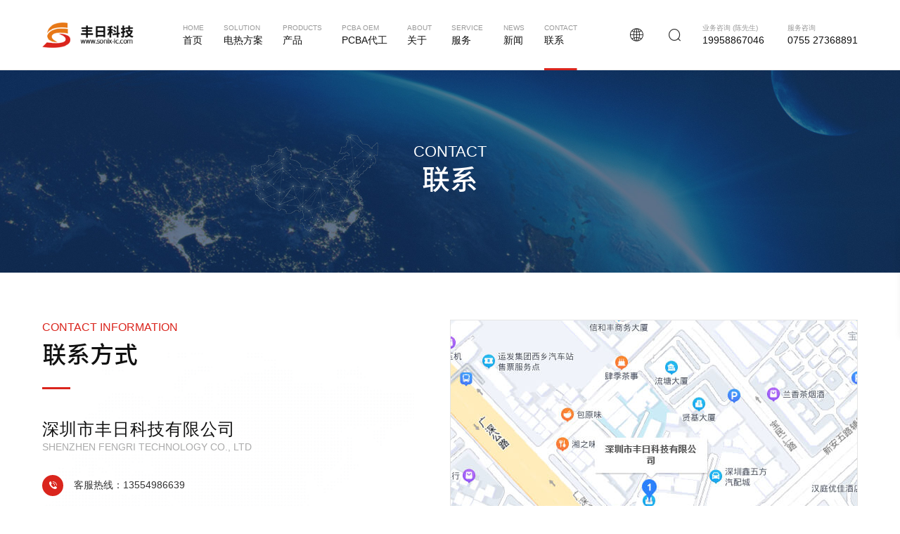

--- FILE ---
content_type: text/html; charset=utf-8
request_url: http://sonix-ic.com/contact.html
body_size: 57400
content:
<!DOCTYPE html>
<html lang="en">
<head>
    <meta charset="UTF-8" />
    <meta http-equiv="Cache-Control" content="no-transform" />
    <meta http-equiv="Cache-Control" content="no-siteapp" />
    <meta name="applicable-device" content="mobile" />
    <meta name="renderer" content="webkit" />
    <meta content="email=no" name="format-detection" />
    <meta http-equiv="X-UA-Compatible" content="IE=edge,chrome=1" />
    <meta http-equiv="Content-Language" content="zh-CN" />
    <meta name="author" content="丰日科技" />
    <meta content=" " name="design">
    <link rel="shortcut icon" href="/upload/sysconfigs/2022-09/632306ca93df4.png">
    <meta name="viewport" content="width=device-width,minimum-scale=1.0,maximum-scale=1.0,user-scalable=no">
    <meta name="apple-mobile-web-app-capable" content="yes">
    <meta name="apple-mobile-web-app-status-bar-style" content="black">
    <meta name="format-detection" content="telephone = no">
    
    <!-- 字体图标 -->
	<link type="text/css" rel="stylesheet" href="/wstmart/home/view/default/iconfont/iconfont.css">
	<link type="text/css" rel="stylesheet" href="/wstmart/home/view/default/layui/css/layui.css">
	<link type="text/css" rel="stylesheet" href="/wstmart/home/view/default/css/animate.min.css">
	<link type="text/css" rel="stylesheet" href="/wstmart/home/view/default/css/swiper.min.css">
	<link type="text/css" rel="stylesheet" href="/wstmart/home/view/default/css/style.css">
	<script src="/wstmart/home/view/default/js/jquery.js"></script>
	<script src="/wstmart/home/view/default/js/wow.js"></script>
    
	<script src="/static/plugins/layer/layer.js?v=1.6.0_170825_"></script>
	<script src='/static/js/common.js'></script>
	<script>
		window.conf = {"ROOT":"","STYLE":"/wstmart/home/view/default","APP":"","STATIC":"/static","SUFFIX":"html","SMS_VERFY":"","SMS_OPEN":"","GOODS_LOGO":"","SHOP_LOGO":"","MALL_LOGO":"upload/sysconfigs/2022-09/631073910dba8.png","USER_LOGO":"","IS_LOGIN":"0","TIME_TASK":"1","ROUTES":'{"admin\/index\/login":"login_3","home\/index\/index":"\/","home\/product\/index":"product\/[:id]","home\/product\/detail":"productinfo<id>","home\/solution\/index":"solution\/[:id]","home\/solution\/detail":"solutioninfo<id>","home\/news\/index":"news\/[:id]","home\/news\/detail":"newsinfo<id>","home\/download\/index":"service","home\/about\/index":"about","home\/about\/manufacturing":"manufacturing","home\/about\/certificate":"certificate","home\/about\/rd":"rd","home\/about\/oem":"oem","home\/contact\/index":"contact","home\/about\/join":"join","home\/about\/video":"video","home\/about\/culture":"culture","home\/about\/client_detail":"clientinfo<id>","home\/about\/ability":"ability","home\/honor\/index":"honor\/[:id]","home\/cases\/index":"application\/[:id]","home\/cases\/detail":"applicationinfo<id>","home\/index\/privacy":"privacy","home\/index\/legal":"legal","home\/search\/index":"search\/[:keys]","home\/search\/tags":"tag<id>","home\/search\/tagsAll":"tagAll","home\/sitmap\/index":"sitemap"}'}
	</script>
	

	
<title>联系我们</title>
<meta name="description" content="联系我们">
<meta name="Keywords" content="联系我们">

	
	
	
	
	

</head>

<body>

 

    <!-- PC 导航 -->
<div class="header_box page_active" id="headerBox">
    <div class="header_main">
        <div class="center w1800">
            <div class="logo"><a href="http://sonix-ic.com" ><img src="/upload/sysconfigs/2022-09/631073910dba8.png" alt="丰日科技" title="丰日科技"><span class="imgmid"></span></a></div>
            <div class="nav">
                <ul>
                    <li><a href="http://sonix-ic.com" ><div class="subtitle">HOME</div><div class="title">首页</div></a></li>
                                        <li>
                        <a href="/solution.html"><div class="subtitle">SOLUTION</div><div class="title">电热方案</div></a>
                                                <div class="one_nav">
                            <div class="n_center w1400">
                                <div class="n_info">
                                    <div class="title_box">
                                        <div class="title">电热方案</div>
                                        <div class="details">拥有将近18年的电热产品开发经验和核心技术沉淀。对温度的高精度控制、温控核心算法、硬件电路的可靠性设计、温控关键器件的甄选、PCBA生产工艺的严格把控等等。</div>
                                    </div>
                                    <div class="nlink"><a href="/solution.html"><div class="nt">了解更多</div><div class="icon"><i class="iconfont icon_nav"></i></div></a></div>
                                </div>
                                <div class="n_box" id="oneNav">
                                    <div class="n_main swiper_box">
                                        <div class="swiper-wrapper n_content">
                                                                                        <div class="item swiper-slide">
                                                <div class="title"><a href="/solution/1.html"><div class="txt">电热毯方案开发</div><div class="icon"><i class="iconfont icon_nav"></i></div></a></div>
                                                <div class="menu">
                                                                                                        <div class="one"><a href="/solutioninfo3.html">发热披肩</a></div>
                                                                                                        <div class="one"><a href="/solutioninfo2.html">理疗加热垫</a></div>
                                                                                                        <div class="one"><a href="/solutioninfo1.html">家用电热毯</a></div>
                                                                                                    </div>
                                            </div>
                                                                                        <div class="item swiper-slide">
                                                <div class="title"><a href="/solution/2.html"><div class="txt">宠物电热毯方案开发</div><div class="icon"><i class="iconfont icon_nav"></i></div></a></div>
                                                <div class="menu">
                                                                                                        <div class="one"><a href="/solutioninfo7.html">宠物吹风筒</a></div>
                                                                                                        <div class="one"><a href="/solutioninfo6.html">宠物烘干机</a></div>
                                                                                                        <div class="one"><a href="/solutioninfo5.html">宠物窝</a></div>
                                                                                                        <div class="one"><a href="/solutioninfo4.html">宠物电热毯</a></div>
                                                                                                    </div>
                                            </div>
                                                                                        <div class="item swiper-slide">
                                                <div class="title"><a href="/solution/3.html"><div class="txt">美容美发方案开发</div><div class="icon"><i class="iconfont icon_nav"></i></div></a></div>
                                                <div class="menu">
                                                                                                        <div class="one"><a href="/solutioninfo17.html">颈部按摩器</a></div>
                                                                                                        <div class="one"><a href="/solutioninfo12.html">恒温吹风机</a></div>
                                                                                                        <div class="one"><a href="/solutioninfo11.html">眼部按摩仪</a></div>
                                                                                                        <div class="one"><a href="/solutioninfo10.html">发热导入美容仪</a></div>
                                                                                                        <div class="one"><a href="/solutioninfo9.html">卷发器</a></div>
                                                                                                        <div class="one"><a href="/solutioninfo8.html">直发器</a></div>
                                                                                                    </div>
                                            </div>
                                                                                        <div class="item swiper-slide">
                                                <div class="title"><a href="/solution/4.html"><div class="txt">家用取暖器方案开发</div><div class="icon"><i class="iconfont icon_nav"></i></div></a></div>
                                                <div class="menu">
                                                                                                        <div class="one"><a href="/solutioninfo15.html">商用电暖气</a></div>
                                                                                                        <div class="one"><a href="/solutioninfo13.html">家用取暖器</a></div>
                                                                                                    </div>
                                            </div>
                                                                                        <div class="item swiper-slide">
                                                <div class="title"><a href="/solution/5.html"><div class="txt">工业发热产品方案开发</div><div class="icon"><i class="iconfont icon_nav"></i></div></a></div>
                                                <div class="menu">
                                                                                                        <div class="one"><a href="/solutioninfo16.html">工业热水器</a></div>
                                                                                                        <div class="one"><a href="/solutioninfo14.html">工业暖风机</a></div>
                                                                                                    </div>
                                            </div>
                                                                                    </div>
                                    </div>
                                    <div class="pager_box">
                                        <div class="pager"></div>
                                        <div class="n_btn prev"><i class="iconfont icon_arrow-left"></i></div>
                                        <div class="n_btn next"><i class="iconfont icon_arrow-right"></i></div>
                                    </div>
                                </div>
                            </div>
                        </div>
                                            </li>
                                        <li>
                        <a href="/product.html"><div class="subtitle">PRODUCTS</div><div class="title">产品</div></a>
                                                <div class="one_nav">
                            <div class="n_center w1400">
                                <div class="n_info">
                                    <div class="title_box">
                                        <div class="title">产品</div>
                                        <div class="details">拥有将近18年的电热产品开发经验和核心技术沉淀。对温度的高精度控制、温控核心算法、硬件电路的可靠性设计、温控关键器件的甄选、PCBA生产工艺的严格把控等等。</div>
                                    </div>
                                    <div class="nlink"><a href="/product.html"><div class="nt">了解更多</div><div class="icon"><i class="iconfont icon_nav"></i></div></a></div>
                                </div>
                                <div class="n_box" id="oneNav">
                                    <div class="n_main swiper_box">
                                        <div class="swiper-wrapper n_content">
                                                                                        <div class="item swiper-slide">
                                                <div class="title"><a href="/product/1.html"><div class="txt">温控芯片</div><div class="icon"><i class="iconfont icon_nav"></i></div></a></div>
                                                <div class="menu">
                                                                                                        <div class="one"><a href="/product/4.html">电热毯芯片</a></div>
                                                                                                        <div class="one"><a href="/product/5.html">中微爱芯</a></div>
                                                                                                        <div class="one"><a href="/product/7.html">芯源创</a></div>
                                                                                                    </div>
                                            </div>
                                                                                        <div class="item swiper-slide">
                                                <div class="title"><a href="/product/2.html"><div class="txt">PCBA</div><div class="icon"><i class="iconfont icon_nav"></i></div></a></div>
                                                <div class="menu">
                                                                                                        <div class="one"><a href="/product/6.html">线路板</a></div>
                                                                                                    </div>
                                            </div>
                                                                                    </div>
                                    </div>
                                    <div class="pager_box">
                                        <div class="pager"></div>
                                        <div class="n_btn prev"><i class="iconfont icon_arrow-left"></i></div>
                                        <div class="n_btn next"><i class="iconfont icon_arrow-right"></i></div>
                                    </div>
                                </div>
                            </div>
                        </div>
                                            </li>
                                        <li>
                        <a href="/oem.html"><div class="subtitle">PCBA OEM</div><div class="title">PCBA代工</div></a>
                                                <div class="two_nav">
                            <div class="n_center w1400">
                                <div class="n_subnav">
                                                                        <div class="item"><a href="/oem.html#oem1" >物料采购</a></div>
                                                                        <div class="item"><a href="/oem.html#oem2" >生产设备</a></div>
                                                                        <div class="item"><a href="/oem.html#oem3" >生产工艺</a></div>
                                                                        <div class="item"><a href="/oem.html#oem4" >品质及交货</a></div>
                                                                        <div class="item"><a href="/oem.html#oem5" >生产车间</a></div>
                                                                    </div>
                                <div class="n_box">
                                    <div class="info_box">
                                        <div class="title">PCBA代工</div>
                                        <div class="details">丰日科技成立于2005年，是一家专注于消费类电热产品方案开发公司，公司位于深圳前海核心圈宝安区，具有交通、科技、人才、物流和国际贸易为一体的大湾区区位优势，为中国智造的核心圈。</div>
                                        <div class="nlink"><a href="/oem.html"><div class="nt">了解更多</div><div class="icon"><i class="iconfont icon_nav"></i></div></a></div>
                                    </div>
                                    <div class="img"><img src="/upload/adspic/2022-09/63155bfe4f403.jpg" alt="PCBA代工"></div>
                                </div>
                            </div>
                        </div>
                                            </li>
                                        <li>
                        <a href="/about.html"><div class="subtitle">ABOUT</div><div class="title">关于</div></a>
                                                <div class="two_nav">
                            <div class="n_center w1400">
                                <div class="n_subnav">
                                                                        <div class="item"><a href="/about.html#about1" >关于深圳丰日科技有限公司</a></div>
                                                                        <div class="item"><a href="/about.html#culture" >企业文化</a></div>
                                                                        <div class="item"><a href="/about.html#history" >发展历程</a></div>
                                                                        <div class="item"><a href="/about.html#honor" >荣誉资质</a></div>
                                                                        <div class="item"><a href="/about.html#team" >团队风采</a></div>
                                                                        <div class="item"><a href="/about.html#path" >合作流程</a></div>
                                                                        <div class="item"><a href="/about.html#partner" >合作伙伴</a></div>
                                                                        <div class="item"><a href="/rd.html" >研发与创新</a></div>
                                                                    </div>
                                <div class="n_box">
                                    <div class="info_box">
                                        <div class="title">关于</div>
                                        <div class="details">深圳丰日科技有限公司成立于2005年，是一家专注于消费类电热产品方案开发公司，公司位于深圳前海核心圈宝安区，具有交通、科技、人才、物流和国际贸易为一体的大湾区区位优势，为中国智造的核心圈。</div>
                                        <div class="nlink"><a href="/about.html"><div class="nt">了解更多</div><div class="icon"><i class="iconfont icon_nav"></i></div></a></div>
                                    </div>
                                    <div class="img"><img src="/upload/adspic/2022-09/63155c34dd18b.jpg" alt="关于"></div>
                                </div>
                            </div>
                        </div>
                                            </li>
                                        <li>
                        <a href="/service.html"><div class="subtitle">SERVICE</div><div class="title">服务</div></a>
                                                <div class="two_nav">
                            <div class="n_center w1400">
                                <div class="n_subnav">
                                                                        <div class="item"><a href="/service.html#down" >下载中心</a></div>
                                                                        <div class="item"><a href="/service.html#faq" >常见问题</a></div>
                                                                    </div>
                                <div class="n_box">
                                    <div class="info_box">
                                        <div class="title">服务</div>
                                        <div class="details">为客户产品提供市场核心竞争力，为中国品牌出海提供强力技术支持。</div>
                                        <div class="nlink"><a href="/service.html"><div class="nt">了解更多</div><div class="icon"><i class="iconfont icon_nav"></i></div></a></div>
                                    </div>
                                    <div class="img"><img src="/upload/adspic/2022-09/63155d24793e3.jpg" alt="服务"></div>
                                </div>
                            </div>
                        </div>
                                            </li>
                                        <li>
                        <a href="/news.html"><div class="subtitle">NEWS</div><div class="title">新闻</div></a>
                                                <div class="two_nav">
                            <div class="n_center w1400">
                                <div class="n_subnav">
                                                                        <div class="item"><a href="/news/1.html" >公司新闻</a></div>
                                                                        <div class="item"><a href="/news/2.html" >行业新闻</a></div>
                                                                    </div>
                                <div class="n_box">
                                    <div class="info_box">
                                        <div class="title">新闻</div>
                                        <div class="details">丰日科技成立于2005年，是一家专注于消费类电热产品方案开发公司，公司位于深圳前海核心圈宝安区，具有交通、科技、人才、物流和国际贸易为一体的大湾区区位优势，为中国智造的核心圈。</div>
                                        <div class="nlink"><a href="/news.html"><div class="nt">了解更多</div><div class="icon"><i class="iconfont icon_nav"></i></div></a></div>
                                    </div>
                                    <div class="img"><img src="/upload/adspic/2022-09/63155d816f3bb.jpg" alt="新闻"></div>
                                </div>
                            </div>
                        </div>
                                            </li>
                                        <li>
                        <a href="/contact.html"><div class="subtitle">CONTACT</div><div class="title">联系</div></a>
                                                <div class="two_nav">
                            <div class="n_center w1400">
                                <div class="n_subnav">
                                                                        <div class="item"><a href="/contact.html#contact" >联系方式</a></div>
                                                                        <div class="item"><a href="/contact.html#welcome" >合作项目</a></div>
                                                                        <div class="item"><a href="/contact.html#feed" >在线留言</a></div>
                                                                    </div>
                                <div class="n_box">
                                    <div class="info_box">
                                        <div class="title">联系</div>
                                        <div class="details">公司位于深圳前海核心圈宝安区，具有交通、科技、人才、物流和国际贸易为一体的大湾区区位优势，为中国智造的核心圈。</div>
                                        <div class="nlink"><a href="/contact.html"><div class="nt">了解更多</div><div class="icon"><i class="iconfont icon_nav"></i></div></a></div>
                                    </div>
                                    <div class="img"><img src="/upload/adspic/2022-09/63155d9a8ef8b.jpg" alt="联系"></div>
                                </div>
                            </div>
                        </div>
                                            </li>
                                    </ul>
            </div>
            <div class="column">
                <div class="lang_box">
                    <div class="icon"><i class="iconfont icon_duoyuyan"></i></div>
                    <div class="lang_body">
                        <div class="item"><a href="javscript:;">简体中文</a></div>
                        <div class="item"><a href="javscript:;">English</a></div>
                    </div>
                </div>
                <div class="search" id="searchBtn"><i class="iconfont icon_sousuo3"></i></div>
                <div class="tel_box active">
                    <div class="subtitle">业务咨询 (陈先生)</div>
                    <div class="title">19958867046</div>
                </div>
                <div class="tel_box">
                    <div class="subtitle">服务咨询</div>
                    <div class="title">0755 27368891</div>
                </div>
            </div>
        </div>
    </div>
</div>
<div class="header_nbsp"></div>
<!-- PC Search -->
<div class="search_box" id="searchBox">
    <div class="search_main">
        <div class="search_head">
            <div class="search_main w1400">
                <div class="search_form">
                    <form class="layui-form" action="/search.html" onsubmit="onSearch2()">
                        <div class="layui_icon"><i class="iconfont icon_sousuo"></i></div>
                        <div class="layui_input"><input type="text" name="keys" id="keys"  class="layui-input ipts2" placeholder="请输入关键词搜索"></div>
                        <div class="layui_submit"><button  type="button" onclick="onSearch2();" class="layui-btn">搜索</button></div>
                    </form>
                </div>
                <div class="search_hot">
                    <div class="title">热门关键词：</div>
                    <div class="details">
                                                <a href="/search/JRXP.html">锦锐芯片</a>
                                                <a href="/search/ZWAX.html">中微爱芯</a>
                                            </div>
                </div>
                <div class="search_title">你可能在找?</div>
                <div class="search_info">
                    <div class="menu">
                        <ul>
                            		
                            <li>
                                <a href="/solution.html">电热方案开发</a>
                                <ul>
                                                                        <li><a href="/solution/1.html">电热毯方案开发</a></li>
                                                                        <li><a href="/solution/2.html">宠物电热毯方案开发</a></li>
                                                                        <li><a href="/solution/3.html">美容美发方案开发</a></li>
                                                                        <li><a href="/solution/4.html">家用取暖器方案开发</a></li>
                                                                        <li><a href="/solution/5.html">工业发热产品方案开发</a></li>
                                                                        
                                </ul>
                            </li>
                            		
                            <li>
                                <a href="/product.html">产品中心</a>
                                <ul>
                                                                        <li><a href="/product/1.html">温控芯片</a></li>
                                                                        <li><a href="/product/2.html">PCBA</a></li>
                                                                        
                                </ul>
                            </li>
                            		
                            <li>
                                <a href="/about.html">关于深圳市丰日科技有限公司</a>
                                <ul>
                                                                        <li><a href="/about.html">公司介绍</a></li>
                                                                        <li><a href="/news.html">新闻中心</a></li>
                                                                        <li><a href="/about.html#partner">合作伙伴</a></li>
                                                                        
                                </ul>
                            </li>
                            		
                            <li>
                                <a href="/service.html">技术支持</a>
                                <ul>
                                                                        <li><a href="/service.html#down">下载中心</a></li>
                                                                        <li><a href="/service.html#faq">常见问题</a></li>
                                                                        
                                </ul>
                            </li>
                            		
                            <li>
                                <a href="/contact.html">联系我们</a>
                                <ul>
                                                                        <li><a href="/contact.html#contact">联系方式</a></li>
                                                                        <li><a href="/contact.html#feed">在线留言</a></li>
                                                                        
                                </ul>
                            </li>
                                                    </ul>
                    </div>
                    <div class="follow_box">
                        <div class="title">关注我们</div>
                        <div class="qrcode"><img src="/upload/sysconfigs/2022-09/6323064f31a08.jpg" alt="关注我们"></div>
                    </div>
                </div>
            </div>
        </div>
        <div class="search_body">
            <div class="body_main w1400">
                <div class="contact">
                    <div class="content">
                        <div class="title">服务咨询</div>
                        <div class="phone">0755 27368891</div>
                    </div>
                    <div class="more">
                        <a href="/contact.html">
                            <div class="icon"><i class="iconfont icon_zixun"></i></div>
                            <div class="title">在线咨询</div>
                        </a>
                    </div>
                </div>
                <div class="close">
                    <div class="title">关闭</div>
                    <div class="icon"><i class="iconfont icon_close"></i></div>
                </div>
            </div>
        </div>
    </div>
</div>
<!-- 手机版 头部 -->
<div class="m_header_box" id="mHeader">
    <div class="header_title" id="mHeaderTitle">
        <div class="logo"><a href="http://sonix-ic.com"><img src="/upload/sysconfigs/2022-09/63107398eed38.png" alt="丰日科技" title="丰日科技"><span class="imgmid"></span></a></div>
        <div class="menu_btn" id="menuBtn"><i></i></div>
    </div>
    <div class="header_body" id="mHeaderBody">
        <div class="menu_info">
            <div class="menu_nav" id="menuNav">
                <ul>
                    <li><div class="one"><a href="http://sonix-ic.com"><div class="subtitle">HOME</div><div class="title">首页</div></a><div class="icon"><i class="iconfont icon_arrow-right"></i></div></div></li>
                                        <li>
                        <div class="one">
                            <a href="/solution.html">
                                <div class="subtitle">SOLUTION</div>
                                <div class="title">电热方案</div>
                            </a>
                                                        <div class="icon"><i class="iconfont icon_arrow-right"></i></div>
                                                    </div>
                                                <ul>
                                                        <li><a href="/solution/1.html">电热毯方案开发</a></li>
                                                        <li><a href="/solution/2.html">宠物电热毯方案开发</a></li>
                                                        <li><a href="/solution/3.html">美容美发方案开发</a></li>
                                                        <li><a href="/solution/4.html">家用取暖器方案开发</a></li>
                                                        <li><a href="/solution/5.html">工业发热产品方案开发</a></li>
                                                    </ul>
                                            </li>
                                        <li>
                        <div class="one">
                            <a href="/product.html">
                                <div class="subtitle">PRODUCTS</div>
                                <div class="title">产品</div>
                            </a>
                                                        <div class="icon"><i class="iconfont icon_arrow-right"></i></div>
                                                    </div>
                                                <ul>
                                                        <li><a href="/product/1.html">温控芯片</a></li>
                                                        <li><a href="/product/2.html">PCBA</a></li>
                                                    </ul>
                                            </li>
                                        <li>
                        <div class="one">
                            <a href="/oem.html">
                                <div class="subtitle">PCBA OEM</div>
                                <div class="title">PCBA代工</div>
                            </a>
                                                        <div class="icon"><i class="iconfont icon_arrow-right"></i></div>
                                                    </div>
                                                <ul>
                                                        <li><a href="/oem.html#oem1">物料采购</a></li>
                                                        <li><a href="/oem.html#oem2">生产设备</a></li>
                                                        <li><a href="/oem.html#oem3">生产工艺</a></li>
                                                        <li><a href="/oem.html#oem4">品质及交货</a></li>
                                                        <li><a href="/oem.html#oem5">生产车间</a></li>
                                                    </ul>
                                            </li>
                                        <li>
                        <div class="one">
                            <a href="/about.html">
                                <div class="subtitle">ABOUT</div>
                                <div class="title">关于</div>
                            </a>
                                                        <div class="icon"><i class="iconfont icon_arrow-right"></i></div>
                                                    </div>
                                                <ul>
                                                        <li><a href="/about.html#about1">关于深圳丰日科技有限公司</a></li>
                                                        <li><a href="/about.html#culture">企业文化</a></li>
                                                        <li><a href="/about.html#history">发展历程</a></li>
                                                        <li><a href="/about.html#honor">荣誉资质</a></li>
                                                        <li><a href="/about.html#team">团队风采</a></li>
                                                        <li><a href="/about.html#path">合作流程</a></li>
                                                        <li><a href="/about.html#partner">合作伙伴</a></li>
                                                        <li><a href="/rd.html">研发与创新</a></li>
                                                    </ul>
                                            </li>
                                        <li>
                        <div class="one">
                            <a href="/service.html">
                                <div class="subtitle">SERVICE</div>
                                <div class="title">服务</div>
                            </a>
                                                        <div class="icon"><i class="iconfont icon_arrow-right"></i></div>
                                                    </div>
                                                <ul>
                                                        <li><a href="/service.html#down">下载中心</a></li>
                                                        <li><a href="/service.html#faq">常见问题</a></li>
                                                    </ul>
                                            </li>
                                        <li>
                        <div class="one">
                            <a href="/news.html">
                                <div class="subtitle">NEWS</div>
                                <div class="title">新闻</div>
                            </a>
                                                        <div class="icon"><i class="iconfont icon_arrow-right"></i></div>
                                                    </div>
                                                <ul>
                                                        <li><a href="/news/1.html">公司新闻</a></li>
                                                        <li><a href="/news/2.html">行业新闻</a></li>
                                                    </ul>
                                            </li>
                                        <li>
                        <div class="one">
                            <a href="/contact.html">
                                <div class="subtitle">CONTACT</div>
                                <div class="title">联系</div>
                            </a>
                                                        <div class="icon"><i class="iconfont icon_arrow-right"></i></div>
                                                    </div>
                                                <ul>
                                                        <li><a href="/contact.html#contact">联系方式</a></li>
                                                        <li><a href="/contact.html#welcome">合作项目</a></li>
                                                        <li><a href="/contact.html#feed">在线留言</a></li>
                                                    </ul>
                                            </li>
                                    </ul>
            </div>
            <div class="menu_form">
                <div class="center">
                    <form class="layui-form" action="/search.html" onsubmit="onSearch()">
                        <input type="text" name="keys" id="keys" placeholder="搜索" class="layui-input ipt1">
                        <button class="layui-btn" type="button"  onclick="onSearch();" lay-filter="formSearch"><i class="iconfont icon_sousuo"></i></button>
                    </form>
                </div>
            </div>
            <div class="menu_lang">
                <a href="javscript:;" class="active">中</a>
                <a href="javscript:;">En</a>
            </div>
        </div>
    </div>
</div>
<!-- 手机占位 -->
<div class="m_header_nbsp"></div>





<h1 style="width: 0;height: 0;overflow: hidden;">联系我们</h1>
		<div class="page_banner" id="pageBanner">
		<div class="center">
			<div class="info">
				<div class="subtitle wow fadeInUp">CONTACT</div>
				<div class="title wow fadeInUp" data-wow-delay=".15s">联系</div>
			</div>
		</div>
		<div class="images">
			<div class="img pc"><img src="/upload/adspic/2022-09/6315528299075.jpg" alt="联系" title="联系"></div>
			<div class="img mobile"><img src="/upload/adspic/2022-09/631552850a1bd.jpg" alt="联系" title="联系"></div>
		</div>
	</div>
		<!-- 联系我们 -->
	<div class="page_contact" id="contact">
		<div class="center w1400">
			<div class="contact_box">
				<div class="info">
					<div class="page_title active">
						<div class="subtitle wow fadeInUp" datatype="span">CONTACT INFORMATION</div>
						<div class="title wow fadeInUp" data-wow-delay=".15s" datatype="span">联系方式</div>
						<div class="line wow fadeInUp" data-wow-delay=".3s"></div>
					</div>
					<div class="contact_info">
						<div class="title_box">
							<div class="title wow fadeInUp" data-wow-delay=".2s" datatype="span">深圳市丰日科技有限公司</div>
							<div class="subtitle wow fadeInUp" data-wow-delay=".3s" datatype="span">SHENZHEN FENGRI TECHNOLOGY CO., LTD</div>
						</div>
						<div class="items forview ">
							<div class="item wow fadeInUp forlist " data-wow-delay=".35s">
								<div class="icon"><i class="iconfont icon_phone"></i></div>
								<div class="title" datatype="for">客服热线：13554986639</div>
							</div>
							<div class="item wow fadeInUp forlist" data-wow-delay=".4s">
								<div class="icon"><i class="iconfont icon_phone"></i></div>
								<div class="title" datatype="for">联系电话：0755-27368891 / 27750458</div>
							</div>
							<div class="item wow fadeInUp forlist" data-wow-delay=".45s">
								<div class="icon"><i class="iconfont icon_youjianduanxin"></i></div>
								<div class="title" datatype="for">邮箱：richsun66@163.com</div>
							</div>
							<div class="item wow fadeInUp forlist" data-wow-delay=".5s">
								<div class="icon"><i class="iconfont icon_spiritling-dingwei"></i></div>
								<div class="title eait_View" datatype="for">地址：深圳市宝安西乡街道河东社区河东骏濠园2栋417室</div>
							</div>
							<div class="item wow fadeInUp forlist" data-wow-delay=".55s">
								<div class="icon"><i class="iconfont icon_spiritling-dingwei"></i></div>
								<div class="title" datatype="for">工厂地址：深圳光明区玉律村社区汉海达创新科技园1栋A区7楼</div>
							</div>
						</div>
					</div>
				</div>
				<div class="map wow fadeInLeft"><img datatype="img" src="/wstmart/home/view/default/images/map.jpg" alt=""></div>
			</div>
		</div>
	</div>
<div class="page_welcome" id="welcome">
		<div class="center w1400">
			<div class="welcome_box forview ">
				<div class="page_title forlist  active">
					<div class="subtitle wow fadeInUp" datatype="span">WELCOME</div>
					<div class="title wow fadeInUp" data-wow-delay=".15s" datatype="for">欢迎光临丰日洽谈合作项目</div>
					<div class="line wow fadeInUp" data-wow-delay=".3s"></div>
				</div>
				<div class="item forlist">
					<div class="icon wow fadeInUp"><i class="iconfont icon_jiaotonggongjiaochekanfangtuandabaxianxing"></i></div>
					<div class="info">
						<div class="title wow fadeInUp" data-wow-delay=".15s" datatype="for">乘公交到丰日</div>
						<div class="details wow fadeInUp eait_View" data-wow-delay=".3s" datatype="span">可乘坐公交到西乡路口站(步行10分钟即可到富强大厦)，到附近后也可通知我们同事来车站带路。</div>
					</div>
				</div>
				<div class="item forlist">
					<div class="icon wow fadeInUp"><i class="iconfont icon_qiche"></i></div>
					<div class="info">
						<div class="title wow fadeInUp" data-wow-delay=".15s" datatype="for">自驾到丰日</div>
						<div class="details wow fadeInUp" data-wow-delay=".3s" datatype="span">自驾车的话GPS定位导航深圳市宝安西乡流塘路口富强大厦9楼。</div>
					</div>
				</div>
				<div class="item forlist">
					<div class="icon wow fadeInUp"><i class="iconfont icon_feiji"></i></div>
					<div class="info">
						<div class="title wow fadeInUp" data-wow-delay=".15s" datatype="for">外地飞机到丰日</div>
						<div class="details wow fadeInUp" data-wow-delay=".3s" datatype="span">宝安国际机场至丰日10公里车程，出机场打车至深圳市宝安西乡流塘路口富强大厦9楼。</div>
					</div>
				</div>
			</div>
		</div>
	</div>

	
	<!-- 在线留言 -->
	<div class="page_feed" id="feed">
		<div class="center w1400">
			<div class="feed_title">
				<div class="page_title active">
					<div class="title wow fadeInRight">在线留言</div>
					<div class="details wow fadeInRight">如果您有项目需求、或想咨询产品、解决方案等，可直接在此提交，我们会尽快反馈</div>
					<div class="line wow fadeInRight"></div>
				</div>
				<div class="feed_tel">
					<div class="icon wow fadeInRight"><i class="iconfont icon_phone"></i></div>
					<div class="info">
						<div class="title wow fadeInUp" data-wow-delay=".15s">咨询热线电话：</div>
						<div class="phone wow fadeInUp" data-wow-delay=".3s">19958867046</div>
					</div>
				</div>
			</div>
			<div class="feed_list">
				<form class="layui-form">
					<div class="layui_item active">
						<div class="layui_block wow fadeInUp" data-wow-delay=".15s"><input type="text" class="layui-input float" placeholder="姓名：" id="con_name" name="con_name"></div>
						<div class="layui_block wow fadeInUp" data-wow-delay=".15s"><input type="phone" class="layui-input float" placeholder="电话：" id="con_phone" name="con_phone"></div>
						<div class="layui_block wow fadeInUp" data-wow-delay=".15s"><input type="text" class="layui-input float" placeholder="邮箱：" id="con_email" name="con_email"></div>
					</div>
					<div class="layui_item wow fadeInUp" data-wow-delay=".15s"><textarea class="layui-textarea float" placeholder="留言内容：" id="con_desc" name="con_desc"></textarea></div>
					<div class="layui_item wow fadeInUp" data-wow-delay=".15s"><button class="layui-btn" type="button" onclick="contant()">提交</button></div>
				</form>
			</div>
		</div>
		<div class="feed_bg"><div class="items" id="feedBg"></div></div>
	</div>
	

	<script src="/wstmart/home/view/default/layui/layui.js"></script>
	<script src="/wstmart/home/view/default/js/anime.min.js"></script>
	<script src="/wstmart/home/view/default/js/swiper.min.js"></script>
	<script src="/wstmart/home/view/default/js/pack.js"></script>
	<script>
		$(document).ready(function() {
			{
				let feedBg = $('#feedBg'),
					e = window.innerWidth > 990 ? 30 : (window.innerWidth > 768 ? 100 : 200);
				for(let i = 0; i < e; i++){
					feedBg.append('<div class="itemblock"></div>')
				}
				let item = feedBg.children();
				function animateItems() {
					anime({
						targets: '.itemblock',
						translateX(){
							return anime.random(-window.innerHeight, window.innerHeight);
						},
						translateY() {
							return anime.random(-300, 300);
						},
						scale() {
							return anime.random(1, 3);
						},
						easing: 'linear',
						duration: 0,
						delay: anime.stagger(10),
						// complete: animateItems
					})
				}
				animateItems();
			}
		});
	</script>
	<script>
		var url = window.location.href;
		
		if(url.indexOf('#contact') != -1){
		    $(".m_header_box > .header_body >.menu_info > .menu_nav > ul >li:eq(7) > ul >li:eq(0)>a").addClass('active').siblings().removeClass('active');
		$(".header_main > .center > .nav > ul > li:eq(7) >.two_nav >.n_center >.n_subnav >.item:eq(0) >a").addClass('active').siblings().removeClass('active');
		}else if(url.indexOf('#welcome') != -1){
		    $(".m_header_box > .header_body >.menu_info > .menu_nav > ul >li:eq(7) > ul >li:eq(1)>a").addClass('active').siblings().removeClass('active');
			$(".header_main > .center > .nav > ul > li:eq(7) >.two_nav >.n_center >.n_subnav >.item:eq(1) >a").addClass('active').siblings().removeClass('active');
		}else if(url.indexOf('#feed') != -1){
		    $(".m_header_box > .header_body >.menu_info > .menu_nav > ul >li:eq(7) > ul >li:eq(2)>a").addClass('active').siblings().removeClass('active');
			$(".header_main > .center > .nav > ul > li:eq(7) >.two_nav >.n_center >.n_subnav >.item:eq(2) >a").addClass('active').siblings().removeClass('active');
		}
		$(".header_main > .center > .nav > ul > li:eq(7) >a").addClass('active').siblings().removeClass('active');
	
		$(".m_header_box > .header_body >.menu_info > .menu_nav > ul >li:eq(7) >.one").addClass('active').siblings().removeClass('active');
	</script>
	




    <!-- 底部 -->
<div class="footer_box">
    <div class="footer_main w1400">
        <div class="f_info">
            <div class="logo wow fadeInUp"><a href="http://sonix-ic.com"><img src="/upload/sysconfigs/2022-09/631073a43e118.png" alt="丰日科技" title="丰日科技"></a></div>
            <div class="hot_text wow fadeInUp" data-wow-delay=".1s">
                <div class="txt">18年专注电热产品方案开发</div>
            </div>
            <div class="share wow fadeInUp" data-wow-delay=".2s">
                <div class="item">
                    <div class="img"><img src="/upload/sysconfigs/2022-09/6323064f31a08.jpg" alt="关注我们"></div>
                    <div class="icon"><i class="iconfont icon_weixin"></i></div>
                </div>
            </div>
        </div>
        <div class="f_nav">
            <ul>
                	
                <li class="wow fadeInRight" data-wow-delay=".1s">
                    <div class="title"><a href="/solution.html">电热方案开发</a></div>
                    <div class="menu">
                                                <div class="one"><a href="/solution/1.html">电热毯方案开发</a></div>
                                                <div class="one"><a href="/solution/2.html">宠物电热毯方案开发</a></div>
                                                <div class="one"><a href="/solution/3.html">美容美发方案开发</a></div>
                                                <div class="one"><a href="/solution/4.html">家用取暖器方案开发</a></div>
                                                <div class="one"><a href="/solution/5.html">工业发热产品方案开发</a></div>
                                            </div>
                </li>
                	
                <li class="wow fadeInRight" data-wow-delay=".2s">
                    <div class="title"><a href="/product.html">产品中心</a></div>
                    <div class="menu">
                                                <div class="one"><a href="/product/1.html">温控芯片</a></div>
                                                <div class="one"><a href="/product/2.html">PCBA</a></div>
                                            </div>
                </li>
                	
                <li class="wow fadeInRight" data-wow-delay=".3s">
                    <div class="title"><a href="/about.html">关于深圳市丰日科技有限公司</a></div>
                    <div class="menu">
                                                <div class="one"><a href="/about.html">公司介绍</a></div>
                                                <div class="one"><a href="/news.html">新闻中心</a></div>
                                                <div class="one"><a href="/about.html#partner">合作伙伴</a></div>
                                            </div>
                </li>
                	
                <li class="wow fadeInRight" data-wow-delay=".4s">
                    <div class="title"><a href="/service.html">技术支持</a></div>
                    <div class="menu">
                                                <div class="one"><a href="/service.html#down">下载中心</a></div>
                                                <div class="one"><a href="/service.html#faq">常见问题</a></div>
                                            </div>
                </li>
                	
                <li class="wow fadeInRight" data-wow-delay=".5s">
                    <div class="title"><a href="/contact.html">联系我们</a></div>
                    <div class="menu">
                                                <div class="one"><a href="/contact.html#contact">联系方式</a></div>
                                                <div class="one"><a href="/contact.html#feed">在线留言</a></div>
                                            </div>
                </li>
                            </ul>
        </div>
    </div>
    <div class="footer_copy">
        <div class="center w1400">
            <div class="copy wow fadeInLeft" data-wow-delay=".1s" data-wow-offset="0">
                <div class="one"><span>Copyright ©2001-2022 深圳市丰日科技有限公司 版权所有</span></div>
                <div class="one"><a href="http://www.beian.gov.cn/portal/registerSystemInfo?recordcode=44030602002771" rel="nofollow" target="_blank"><img src="/wstmart/home/view/default/images/icon_gongan.png" alt="">粤公网安备 44030602002771号</a></div>
                <div class="one"><a href="https://beian.miit.gov.cn/" rel="nofollow" target="_blank">粤ICP备10035251号-1</a></div>
                <!--<div class="one"><a href="https://beian.miit.gov.cn/" rel="nofollow" target="_blank"></a></div>-->
                <div class="one"><a href="https://szcert.ebs.org.cn/5ed5f96f-55f5-4644-a1af-fc1e22ce47f7" rel="nofollow" target="_blank"><img src="/wstmart/home/view/default/images/icon_gongan2.png" alt="">工商网监</a></div>
            </div>
            <div class="scroll_top wow zoomIn" data-wow-delay=".2s" data-wow-offset="0"><a href="#"><i class="iconfont icon_arrow-up"></i></a></div>
        </div>
    </div>
</div>

<!-- 客服挂件 -->
<div class="pendant_box" id="pendantBox">
    <div class="pendant_center">
        <div class="pendant_item item_first item_qrcode">
            <div class="head">
                <div class="icon"><i class="iconfont icon_erweima"></i></div>
                <div class="title">售前顾问</div>
            </div>
            <div class="info">
                <div class="center">
                    <div class="img"><img src="/upload/sysconfigs/2022-09/6323064f31a08.jpg" alt=""></div>
                    <div class="txt"><p>扫一扫</p>关注我们</div>
                </div>
            </div>
        </div>
        <div class="pendant_item item_phone">
            <div class="head">
                <div class="icon"><i class="iconfont icon_dianhua"></i></div>
                <div class="title">在线咨询</div>
            </div>
            <div class="info">
                <div class="center">
                    <div class="title">联系电话：</div>
                    <div class="phone">19958867046</div>
                </div>
            </div>
        </div>
    </div>
    <div class="scroll_top" id="scrollTopBtn"><img src="/wstmart/home/view/default/images/top.png" alt=""></div>
</div>




</body>
</html> 

<script type="text/javascript" src="/wstmart/home/view/default/js/form.js"></script>
<script type="text/javascript" src="/wstmart/home/view/default/js/footer.js"></script>



--- FILE ---
content_type: text/css
request_url: http://sonix-ic.com/wstmart/home/view/default/css/style.css
body_size: 243958
content:
@charset "UTF-8";html,body,div,object,iframe,h1,h2,h3,h4,h5,h6,blockquote,pre,abbr,address,cite,code,del,dfn,em,img,ins,kbd,q,samp,small,strong,sub,sup,var,b,i,dl,dt,dd,ol,ul,li,fieldset,form,label,legend,table,caption,tbody,tfoot,thead,tr,th,td,article,aside,canvas,details,figcaption,figure,main,footer,header,hgroup,menu,nav,section,summary,input,textarea,select,button,time,mark,audio,video{margin:0;padding:0;border:0;outline:0;font-size:initial;vertical-align:baseline;background:0 0;-webkit-tap-highlight-color:transparent}article,aside,details,figcaption,figure,footer,header,main,nav,section{display:block}body{padding:0;margin:0 auto!important;font-size:16px;line-height:1.4;color:#333;min-width:320px;width:100%;zoom:1;background:#fff;-webkit-text-size-adjust:none;-webkit-tap-highlight-color:rgba(0,0,0,0);-webkit-tap-highlight:rgba(0,0,0,0);-webkit-font-smoothing:antialiased}*{-webkit-tap-highlight-color:transparent;-moz-box-sizing:border-box;-ms-box-sizing:border-box;-o-box-sizing:border-box;-webkit-box-sizing:border-box;box-sizing:border-box}p,span{margin:0;padding:0;border:0;outline:0;vertical-align:baseline;background:0 0;-webkit-tap-highlight-color:transparent}h1,h2,h3,h4,h5,h6,em,i{font-weight:400;font-style:normal}ul,ol,li{list-style-type:none}a{text-decoration:none;outline:0;color:#333;cursor:pointer}a:focus{outline:0;-moz-outline:0}a img{border:0}select,input,textarea{border-radius:0;-webkit-border-radius:0}input:focus{outline:0}input,button,select,textarea{outline:0}textarea{resize:none}textarea,input,select{background:0 0;border:0;margin:0;padding:0}table{background-color:transparent;border-spacing:0;border-collapse:collapse;width:100%;border-top:solid 1px #ddd;border-left:solid 1px #ddd;box-sizing:border-box}table th{background-color:#f9f9f9;text-align:center;box-sizing:border-box}table td,table th{padding:5px 10px;border:1px solid #ddd;box-sizing:border-box}main,footer{display:block}input[type=button],input[type=submit],input[type=file],button{cursor:pointer;-webkit-appearance:none}.clearfix:after{clear:both;display:block;content:"";height:0;visibility:hidden}.clearfix{*zoom:1}.fl{float:left}.fr{float:right}.flex{display:-webkit-box;display:-ms-flexbox;display:-webkit-flex;display:flex}.fleximportant{display:-webkit-box!important;display:-ms-flexbox!important;display:-webkit-flex!important;display:flex!important}.inlineflex{display:inline-flex;display:-ms-inline-flexbox;display:-webkit-inline-flex}.d_flex>*{display:block}.f_direction_column{-webkit-box-orient:vertical;-ms-flex-direction:column;-webkit-flex-direction:column;flex-direction:column}.f_direction_row{-webkit-flex-direction:row;-moz-flex-direction:row;-ms-flex-direction:row;-o-flex-direction:row;flex-direction:row}.j_center{-webkit-box-pack:center;-ms-flex-pack:center;-webkit-justify-content:center;justify-content:center}.j_end{-webkit-box-pack:end;-ms-flex-pack:end;-webkit-justify-content:flex-end;justify-content:flex-end}.j_start{-webkit-box-pack:start;-ms-flex-pack:start;-webkit-justify-content:flex-start;justify-content:flex-start}.j_justify{-webkit-box-pack:justify;-ms-flex-pack:justify;-webkit-justify-content:space-between;justify-content:space-between}.j_around{-moz-justify-content:space-around;-webkit-justify-content:space-around;justify-content:space-around}.a_start{-webkit-box-align:start;-ms-flex-align:start;-webkit-align-items:flex-start;align-items:flex-start}.a_end{-webkit-box-align:end;-ms-flex-align:end;-webkit-align-items:flex-end;align-items:flex-end}.a_center{-webkit-box-align:center;-ms-flex-align:center;-webkit-align-items:center;align-items:center}.a_baseline{-webkit-box-align:baseline;-ms-flex-align:baseline;-webkit-align-items:baseline;align-items:baseline}.a_stretch{-webkit-box-align:stretch;-ms-flex-align:stretch;-webkit-align-items:stretch;align-items:stretch}.flex_wrap{flex-wrap:wrap;-ms-flex-wrap:wrap}.flex_auto{-webkit-box-flex:1;-ms-flex:auto;-webkit-flex:auto;flex:auto}.flex_1{width:0;-webkit-box-flex:1;-ms-flex:1;-webkit-flex:1;flex:1}.order_2{-webkit-box-ordinal-group:2;-ms-flex-order:2;-webkit-order:2;order:2}.order_3{-webkit-box-ordinal-group:3;-ms-flex-order:3;-webkit-order:3;order:3}.text{overflow:hidden;text-overflow:ellipsis;white-space:nowrap}.dh{-webkit-transition:all .5s;-o-transition:all .5s;transition:all .5s}.fd{-webkit-transform:scale(1.05);-ms-transform:scale(1.05);-o-transform:scale(1.05);transform:scale(1.05)}.imgfd{-webkit-transform:translate(-50%,-50%) scale(1.05);-ms-transform:translate(-50%,-50%) scale(1.05);-o-transform:translate(-50%,-50%) scale(1.05);transform:translate(-50%,-50%) scale(1.05)}.xzx{transform:rotateX(180deg);-ms-transform:rotateX(180deg);-moz-transform:rotateX(180deg);-webkit-transform:rotateX(180deg);-o-transform:rotateX(180deg)}.xzy{transform:rotateY(180deg);-ms-transform:rotateY(180deg);-moz-transform:rotateY(180deg);-webkit-transform:rotateY(180deg);-o-transform:rotateY(180deg)}.pb{width:100%;height:0;padding-bottom:100%;position:relative}.ab{position:absolute;left:0;top:0;width:100%;height:100%;font-size:0;text-align:center}.abimg{position:absolute;left:50%;top:50%;transform:translate(-50%,-50%);-ms-transform:translate(-50%,-50%);-moz-transform:translate(-50%,-50%);-webkit-transform:translate(-50%,-50%);-o-transform:translate(-50%,-50%);-webkit-transition:all .5s;-o-transition:all .5s;transition:all .5s}.w1800{width:100%;max-width:1920px;padding:0 60px}.w1680{width:100%;max-width:1680px;margin:0 auto}.w1600{width:100%;max-width:1600px;margin:0 auto}.w1560{width:100%;max-width:1560px;margin:0 auto}.w1440{width:100%;max-width:1440px;margin:0 auto}.w1400,.wrap{width:100%;max-width:1400px;margin:0 auto}.w1280{width:100%;max-width:1280px;margin:0 auto}.w1200{width:100%;max-width:1200px;margin:0 auto}img{max-width:100%;max-height:100%}.pc{display:block}.wap,.mobile{display:none}@media (max-width:1800px){.w1680{max-width:100%;padding:0 60px}}@media (max-width:1720px){.w1600{max-width:100%;padding:0 60px}}@media (max-width:1680px){.w1560{max-width:100%;padding:0 60px}}@media (max-width:1520px){.w1400,.wrap{max-width:100%;padding:0 60px}}@media (max-width:1400px){.w1280{padding:0 60px}}@media (max-width:1320px){.w1200{max-width:100%;padding:0 60px}}@media (max-width:1024px){.w1800,.w1680,.w1560,.w1400,.wrap,.w1440,.w1600,.w1280,.w1200{padding:0 30px}}@media (max-width:990px){.w1800,.w1680,.w1560,.w1400,.wrap,.w1440,.w1600,.w1280,.w1200{padding:0 20px}}@media (max-width:768px){.pc{display:none}.wap,.mobile{display:block}}@font-face{font-family:sy_l;src:url(../fonts/SourceHanSansCN-Light.ttf)}@font-face{font-family:sy_r;src:url(../fonts/SourceHanSansCN-Regular.ttf)}@font-face{font-family:sy_m;src:url(../fonts/SourceHanSansCN-Medium.ttf)}.sy_l{font-family:sy_l}.sy_r{font-family:sy_r}.sy_m{font-family:sy_m}@font-face{font-family:hs_r;src:url(../fonts/HarmonyOS_Sans_SC_Regular.ttf)}.hs_r{font-family:hs_r}html,body{height:100%;position:relative;scroll-behavior:smooth;font-family:sy_r;font-family:Arial}h2.h2{font-size:48px}@media (max-width:1680px){h2.h2{font-size:42px}}@media (max-width:1440px){h2.h2{font-size:36px}}@media (max-width:1280px){h2.h2{font-size:32px}}@media (max-width:1024px){h2.h2{font-size:25.6px}}@media (max-width:1680px){h2.h2{font-size:42px}}@media (max-width:1440px){h2.h2{font-size:32px}}@media (max-width:1280px){h2.h2{font-size:28px}}@media (max-width:1024px){h2.h2{font-size:24px}}h3.h3{font-size:44px}@media (max-width:1680px){h3.h3{font-size:38.5px}}@media (max-width:1440px){h3.h3{font-size:33px}}@media (max-width:1280px){h3.h3{font-size:29.33333333px}}@media (max-width:1024px){h3.h3{font-size:23.46666667px}}@media (max-width:1680px){h3.h3{font-size:38px}}@media (max-width:1440px){h3.h3{font-size:28px}}@media (max-width:1280px){h3.h3{font-size:24px}}@media (max-width:1024px){h3.h3{font-size:22px}}h4.h4{font-size:40px}@media (max-width:1680px){h4.h4{font-size:35px}}@media (max-width:1440px){h4.h4{font-size:30px}}@media (max-width:1280px){h4.h4{font-size:26.66666667px}}@media (max-width:1024px){h4.h4{font-size:21.33333333px}}@media (max-width:1680px){h4.h4{font-size:34px}}@media (max-width:1440px){h4.h4{font-size:26px}}@media (max-width:1280px){h4.h4{font-size:22px}}@media (max-width:1024px){h4.h4{font-size:20px}}h5.h5{font-size:30px}@media (max-width:1680px){h5.h5{font-size:26.25px}}@media (max-width:1440px){h5.h5{font-size:22.5px}}@media (max-width:1280px){h5.h5{font-size:20px}}@media (max-width:1024px){h5.h5{font-size:16px}}@media (max-width:1680px){h5.h5{font-size:24px}}@media (max-width:1440px){h5.h5{font-size:22px}}@media (max-width:1024px){h5.h5{font-size:18px}}h6.h6{font-size:26px}@media (max-width:1680px){h6.h6{font-size:22.75px}}@media (max-width:1440px){h6.h6{font-size:19.5px}}@media (max-width:1280px){h6.h6{font-size:17.33333333px}}@media (max-width:1024px){h6.h6{font-size:13.86666667px}}@media (max-width:1680px){h6.h6{font-size:22px}}@media (max-width:1440px){h6.h6{font-size:18px}}@media (max-width:1024px){h6.h6{font-size:16px}}@keyframes run{0%{transform:rotate(0deg)}100%{transform:rotate(360deg)}}@keyframes run2{0%{transform:rotate(0deg)}100%{transform:rotate(-360deg)}}#progress{animation:circleProgress 20s infinite}@keyframes circleProgress{0%{stroke-dashoffset:314}100%{stroke-dashoffset:0}}@keyframes show{0%{transform:translateY(20px);opacity:0}100%{transform:translateY(0px);opacity:1}}@keyframes fd{0%{-webkit-transform:scale(1);-ms-transform:scale(1);-o-transform:scale(1);transform:scale(1)}100%{-webkit-transform:scale(1.05);-ms-transform:scale(1.05);-o-transform:scale(1.05);transform:scale(1.05)}}@keyframes ripple{0%{opacity:.8;-webkit-transform:scale(1);-ms-transform:scale(1);-o-transform:scale(1);transform:scale(1)}100%{opacity:0;-webkit-transform:scale(2);-ms-transform:scale(2);-o-transform:scale(2);transform:scale(2)}}.cle{clear:both;width:0;height:0;display:block;overflow:hidden;font-size:0}.imgmid{display:inline-block;*display:inline;*zoom:1;height:100%;width:1px;margin-left:-1px;vertical-align:middle;font-size:0}*{scrollbar-color:#e5e5e5 #f7f7f9;scrollbar-width:thin}::-webkit-scrollbar{width:5px}@media (max-width:990px){::-webkit-scrollbar{width:2px}}::-webkit-scrollbar-track{-webkit-box-shadow:inset 2px rgba(0,0,0,.3);background:#eaeaea;border-radius:10px}::-webkit-scrollbar-thumb{border-radius:10px;background:rgba(0,0,0,.1);-webkit-box-shadow:inset 2px #000;background:#2f3133}::-webkit-scrollbar-thumb:window-inactive{background:#2f3133}.layui-btn{height:100%;border-radius:0;background:#da251d}.layui-laypage{width:100%;height:auto;margin:2vw 0 0;text-align:center}.layui-laypage>*{height:34px!important;line-height:34px!important;margin:0 5px!important;background:#fff!important;font-size:14px!important;color:#999!important;border-radius:0!important}.layui-laypage span.layui-laypage-curr{border-color:#da251d}.layui-laypage span.layui-laypage-curr .layui-laypage-em{background:0 0}.layui-laypage span.layui-laypage-curr em{color:#da251d;font-size:14px!important}.layui-laypage span.layui-laypage-spr{padding:0;border:0;background:none!important}.layui-laypage a{border-color:#ddd;-webkit-transition:all .5s;-o-transition:all .5s;transition:all .5s}.layui-laypage a:hover{border-color:#da251d!important;color:#da251d!important}.layui-laypage a.layui-disabled:hover{color:#999!important;border-color:#ddd!important}@media (max-width:1024px){.layui-laypage{margin:40px 0 0}}@media (max-width:768px){.layui-laypage{margin:30px 0 0}.layui-laypage>*{height:24px!important;line-height:24px!important;margin:0 2px!important;font-size:12px!important}.layui-laypage a{padding:0 10px}.layui-laypage span.layui-laypage-curr{padding:0 10px}.layui-laypage span.layui-laypage-curr em{font-size:12px!important}}.header_box{width:100%;height:120px;position:fixed;top:0;left:0;z-index:20;-webkit-transition:all .5s;-o-transition:all .5s;transition:all .5s}.header_box .header_main{width:100%;height:100%;position:relative;z-index:1}.header_box .header_main::before{content:'';width:100%;height:100%;position:absolute;top:0;left:0;z-index:1;background:#fff;-webkit-transition:all .5s;-o-transition:all .5s;transition:all .5s}.header_box .header_main .center{width:100%;height:100%;position:relative;z-index:5;display:-webkit-box;display:-ms-flexbox;display:-webkit-flex;display:flex;-webkit-box-pack:justify;-ms-flex-pack:justify;-webkit-justify-content:space-between;justify-content:space-between}.header_box .header_main .logo{width:30%;max-width:166px;height:100%;font-size:0;-webkit-transition:all .5s;-o-transition:all .5s;transition:all .5s;overflow:hidden}.header_box .header_main .logo img{max-height:80%;vertical-align:middle}.header_box .header_main .nav{width:auto;height:100%}.header_box .header_main .nav ul{width:100%;height:100%}.header_box .header_main .nav ul li{width:auto;height:100%;float:left}.header_box .header_main .nav ul li>a{width:100%;height:100%;display:-webkit-box;display:-ms-flexbox;display:-webkit-flex;display:flex;-webkit-box-pack:center;-ms-flex-pack:center;-webkit-justify-content:center;justify-content:center;-webkit-box-orient:vertical;-ms-flex-direction:column;-webkit-flex-direction:column;flex-direction:column;-webkit-transition:all .5s;-o-transition:all .5s;transition:all .5s;position:relative;z-index:1;overflow:hidden}.header_box .header_main .nav ul li>a::after{content:'';width:0;height:3px;position:absolute;bottom:0;left:50%;z-index:2;background:#da251d;transform:translateX(-50%);-webkit-transition:all .5s;-o-transition:all .5s;transition:all .5s}.header_box .header_main .nav ul li>a .subtitle{font-size:10px;line-height:15px;color:#999}.header_box .header_main .nav ul li>a .title{font-size:18px;line-height:1.5;color:#111;-webkit-transition:all .5s;-o-transition:all .5s;transition:all .5s}.header_box .header_main .nav ul li:hover>a::after,.header_box .header_main .nav ul li a.active::after{width:100%}.header_box .header_main .nav ul li:hover .one_nav,.header_box .header_main .nav ul li:hover .two_nav{opacity:1;margin:0;visibility:initial}.header_box .header_main .nav ul li .one_nav{width:100%;height:auto;position:absolute;left:0;top:100%;z-index:1;border-radius:60px 0 0;opacity:0;visibility:hidden;margin-top:5px;-webkit-transition:all .5s;-o-transition:all .5s;transition:all .5s;overflow:hidden}.header_box .header_main .nav ul li .one_nav::before{content:'';width:50%;height:100%;border-top:1px solid #d9d9d9;position:absolute;top:0;right:0;z-index:2;background:#fff}.header_box .header_main .nav ul li .one_nav::after{content:'';width:100%;height:100%;border-top:1px solid #d9d9d9;position:absolute;top:0;left:0;z-index:1;background:#f5f5f5}.header_box .header_main .nav ul li .one_nav .n_center{width:100%;height:auto;position:relative;z-index:3;border-top:1px solid #d9d9d9;display:-webkit-box;display:-ms-flexbox;display:-webkit-flex;display:flex;-webkit-box-pack:justify;-ms-flex-pack:justify;-webkit-justify-content:space-between;justify-content:space-between;overflow:hidden}.header_box .header_main .nav ul li .one_nav .n_center .n_info{width:30%;padding:2.6vw 4vw;padding-left:0;display:-webkit-box;display:-ms-flexbox;display:-webkit-flex;display:flex;-webkit-box-pack:justify;-ms-flex-pack:justify;-webkit-justify-content:space-between;justify-content:space-between;-webkit-box-orient:vertical;-ms-flex-direction:column;-webkit-flex-direction:column;flex-direction:column}.header_box .header_main .nav ul li .one_nav .n_center .n_info .title_box .title{font-family:sy_m;font-size:30px}.header_box .header_main .nav ul li .one_nav .n_center .n_info .title_box .details{margin-top:15px;font-size:16px;line-height:1.6;color:#999}.header_box .header_main .nav ul li .one_nav .n_center .n_info .nlink{width:100%;height:auto;position:relative;z-index:1;overflow:hidden}.header_box .header_main .nav ul li .one_nav .n_center .n_info .nlink::before{content:'';width:0;height:2px;position:absolute;bottom:0;right:0;z-index:2;background:#da251d;-webkit-transition:all .5s;-o-transition:all .5s;transition:all .5s}.header_box .header_main .nav ul li .one_nav .n_center .n_info .nlink::after{content:'';width:100%;height:2px;position:absolute;bottom:0;left:0;z-index:1;background:#999}.header_box .header_main .nav ul li .one_nav .n_center .n_info .nlink a{display:-webkit-box;display:-ms-flexbox;display:-webkit-flex;display:flex;-webkit-box-align:center;-ms-flex-align:center;-webkit-align-items:center;align-items:center;line-height:1;padding-bottom:15px;color:#999;-webkit-transition:all .5s;-o-transition:all .5s;transition:all .5s}.header_box .header_main .nav ul li .one_nav .n_center .n_info .nlink a .nt{width:auto;flex:1;font-size:16px}.header_box .header_main .nav ul li .one_nav .n_center .n_info .nlink a .icon i{font-size:24px}.header_box .header_main .nav ul li .one_nav .n_center .n_info .nlink a.active::before,.header_box .header_main .nav ul li .one_nav .n_center .n_info .nlink:hover::before{width:100%;left:0}.header_box .header_main .nav ul li .one_nav .n_center .n_info .nlink a.active a,.header_box .header_main .nav ul li .one_nav .n_center .n_info .nlink:hover a{color:#da251d}.header_box .header_main .nav ul li .one_nav .n_center .n_box{width:70%;padding:2.6vw 4vw;padding-right:0;background:#fff}.header_box .header_main .nav ul li .one_nav .n_center .n_box .n_main{width:100%;height:auto;overflow:hidden}.header_box .header_main .nav ul li .one_nav .n_center .n_box .n_main .n_content{display:-webkit-box;display:-ms-flexbox;display:-webkit-flex;display:flex}.header_box .header_main .nav ul li .one_nav .n_center .n_box .n_main .n_content .item{width:20%}.header_box .header_main .nav ul li .one_nav .n_center .n_box .n_main .n_content .item .title{width:100%;height:auto;overflow:hidden}.header_box .header_main .nav ul li .one_nav .n_center .n_box .n_main .n_content .item .title a{display:-webkit-box;display:-ms-flexbox;display:-webkit-flex;display:flex;-webkit-box-align:center;-ms-flex-align:center;-webkit-align-items:center;align-items:center;-webkit-box-pack:justify;-ms-flex-pack:justify;-webkit-justify-content:space-between;justify-content:space-between;line-height:20px;padding-bottom:15px;position:relative;z-index:1;-webkit-transition:all .5s;-o-transition:all .5s;transition:all .5s}.header_box .header_main .nav ul li .one_nav .n_center .n_box .n_main .n_content .item .title a::before{content:'';width:0;height:1px;position:absolute;bottom:0;right:0;z-index:2;background:#da251d;-webkit-transition:all .5s;-o-transition:all .5s;transition:all .5s}.header_box .header_main .nav ul li .one_nav .n_center .n_box .n_main .n_content .item .title a::after{content:'';width:100%;height:1px;position:absolute;bottom:0;left:0;z-index:1;background:#e5e5e5}.header_box .header_main .nav ul li .one_nav .n_center .n_box .n_main .n_content .item .title a .txt{font-family:sy_m;font-size:18px}.header_box .header_main .nav ul li .one_nav .n_center .n_box .n_main .n_content .item .title a .icon i{font-size:24px}.header_box .header_main .nav ul li .one_nav .n_center .n_box .n_main .n_content .item .title a.active,.header_box .header_main .nav ul li .one_nav .n_center .n_box .n_main .n_content .item .title a:hover{color:#da251d}.header_box .header_main .nav ul li .one_nav .n_center .n_box .n_main .n_content .item .title a.active::before,.header_box .header_main .nav ul li .one_nav .n_center .n_box .n_main .n_content .item .title a:hover::before{width:100%;left:0}.header_box .header_main .nav ul li .one_nav .n_center .n_box .n_main .n_content .item .menu{width:100%;height:calc(6 * 30px + 25px);margin-top:20px;padding-right:10px;overflow:hidden;overflow-y:auto}.header_box .header_main .nav ul li .one_nav .n_center .n_box .n_main .n_content .item .menu .one{width:100%;height:auto;margin-top:5px;line-height:30px;overflow:hidden}.header_box .header_main .nav ul li .one_nav .n_center .n_box .n_main .n_content .item .menu .one a{font-size:16px;color:#666;-webkit-transition:all .5s;-o-transition:all .5s;transition:all .5s}.header_box .header_main .nav ul li .one_nav .n_center .n_box .n_main .n_content .item .menu .one a.active,.header_box .header_main .nav ul li .one_nav .n_center .n_box .n_main .n_content .item .menu .one a:hover{color:#da251d}.header_box .header_main .nav ul li .one_nav .n_center .n_box .n_main .n_content .item .menu .one:first-child{margin:0}.header_box .header_main .nav ul li .one_nav .n_center .n_box .pager_box{width:100%;height:2px;margin-top:2.6vw;display:-webkit-box;display:-ms-flexbox;display:-webkit-flex;display:flex;-webkit-box-pack:justify;-ms-flex-pack:justify;-webkit-justify-content:space-between;justify-content:space-between}.header_box .header_main .nav ul li .one_nav .n_center .n_box .pager_box .pager{flex:1;align-self:end;height:100%;background:#e5e5e5;position:relative}.header_box .header_main .nav ul li .one_nav .n_center .n_box .pager_box .pager .swiper-pagination-progressbar-fill{background:#da251d}.header_box .header_main .nav ul li .one_nav .n_center .n_box .pager_box .n_btn{width:auto;height:30px;display:-webkit-box;display:-ms-flexbox;display:-webkit-flex;display:flex;-webkit-box-align:center;-ms-flex-align:center;-webkit-align-items:center;align-items:center;margin-left:1.5vw;position:relative;z-index:1;margin-top:-15px;color:#999;cursor:pointer;-webkit-transition:all .5s;-o-transition:all .5s;transition:all .5s}.header_box .header_main .nav ul li .one_nav .n_center .n_box .pager_box .n_btn i{font-size:20px}.header_box .header_main .nav ul li .one_nav .n_center .n_box .pager_box .n_btn:hover{color:#da251d}@media (max-width:1440px){.header_box .header_main .nav ul li .one_nav .n_center .n_info .title_box .title{font-size:24px}.header_box .header_main .nav ul li .one_nav .n_center .n_info .title_box .details{font-size:14px}.header_box .header_main .nav ul li .one_nav .n_center .n_info .nlink a .nt{font-size:14px}.header_box .header_main .nav ul li .one_nav .n_center .n_info .nlink a .icon i{font-size:20px}.header_box .header_main .nav ul li .one_nav .n_center .n_box .n_main .n_content .item .title a .txt{font-size:16px}.header_box .header_main .nav ul li .one_nav .n_center .n_box .n_main .n_content .item .title a .icon i{font-size:20px}.header_box .header_main .nav ul li .one_nav .n_center .n_box .n_main .n_content .item .menu .one a{font-size:14px}.header_box .header_main .nav ul li .one_nav .n_center .n_box .pager_box .n_btn i{font-size:16px}}@media (max-width:1280px){.header_box .header_main .nav ul li .one_nav{border-radius:50px 0 0}}@media (max-width:1024px){.header_box .header_main .nav ul li .one_nav .n_center{border-radius:40px 0 0}.header_box .header_main .nav ul li .one_nav .n_center .n_info{padding:30px 40px}.header_box .header_main .nav ul li .one_nav .n_center .n_info .title_box .title{font-size:20px}.header_box .header_main .nav ul li .one_nav .n_center .n_info .title_box .details{font-size:12px}.header_box .header_main .nav ul li .one_nav .n_center .n_info .nlink a .nt{font-size:12px}.header_box .header_main .nav ul li .one_nav .n_center .n_info .nlink a .icon i{font-size:16px}.header_box .header_main .nav ul li .one_nav .n_center .n_box{padding:30px 40px}.header_box .header_main .nav ul li .one_nav .n_center .n_box .n_main .n_content .item .title a .txt{font-size:14px}.header_box .header_main .nav ul li .one_nav .n_center .n_box .n_main .n_content .item .title a .icon i{font-size:16px}.header_box .header_main .nav ul li .one_nav .n_center .n_box .n_main .n_content .item .menu .one a{font-size:12px}.header_box .header_main .nav ul li .one_nav .n_center .n_box .pager_box .n_btn i{font-size:12px}}.header_box .header_main .nav ul li .two_nav{width:100%;height:auto;position:absolute;left:0;top:100%;z-index:1;border-radius:60px 0 0;opacity:0;visibility:hidden;margin-top:5px;-webkit-transition:all .5s;-o-transition:all .5s;transition:all .5s;overflow:hidden}.header_box .header_main .nav ul li .two_nav::before{content:'';width:50%;height:100%;border-top:1px solid #d9d9d9;position:absolute;top:0;right:0;z-index:2;background:#f5f5f5}.header_box .header_main .nav ul li .two_nav::after{content:'';width:100%;height:100%;border-top:1px solid #d9d9d9;position:absolute;top:0;left:0;z-index:1;background:#fff}.header_box .header_main .nav ul li .two_nav .n_center{width:100%;height:auto;position:relative;z-index:3;border-top:1px solid #d9d9d9;display:-webkit-box;display:-ms-flexbox;display:-webkit-flex;display:flex;-webkit-box-pack:justify;-ms-flex-pack:justify;-webkit-justify-content:space-between;justify-content:space-between;overflow:hidden}.header_box .header_main .nav ul li .two_nav .n_center .n_subnav{width:25%;padding:2.6vw;padding-left:0!important}.header_box .header_main .nav ul li .two_nav .n_center .n_subnav .item{width:48%;height:auto;float:left;overflow:hidden}.header_box .header_main .nav ul li .two_nav .n_center .n_subnav .item a{line-height:1;font-family:sy_m;font-size:20px}.header_box .header_main .nav ul li .two_nav .n_center .n_subnav .item a.active,.header_box .header_main .nav ul li .two_nav .n_center .n_subnav .item a:hover{color:#da251d}.header_box .header_main .nav ul li .two_nav .n_center .n_subnav .item:nth-child(2n){float:right}.header_box .header_main .nav ul li .two_nav .n_center .n_subnav .item:nth-child(2n)~.item{margin-top:1.5vw}.header_box .header_main .nav ul li .two_nav .n_center .n_box{width:75%;padding:2.6vw 4vw;padding-right:0!important;background:#f5f5f5;display:-webkit-box;display:-ms-flexbox;display:-webkit-flex;display:flex;-webkit-box-pack:justify;-ms-flex-pack:justify;-webkit-justify-content:space-between;justify-content:space-between}.header_box .header_main .nav ul li .two_nav .n_center .n_box .info_box{flex:1;margin-right:2vw}.header_box .header_main .nav ul li .two_nav .n_center .n_box .info_box .title{font-family:sy_m;font-size:36px;line-height:1}.header_box .header_main .nav ul li .two_nav .n_center .n_box .info_box .details{height:calc(5em * 1.8);margin-top:15px;padding-right:10px;font-size:16px;line-height:1.8;color:#666;overflow:hidden;overflow-y:auto}.header_box .header_main .nav ul li .two_nav .n_center .n_box .info_box .nlink{margin-top:30px;display:-webkit-box;display:-ms-flexbox;display:-webkit-flex;display:flex;overflow:hidden}.header_box .header_main .nav ul li .two_nav .n_center .n_box .info_box .nlink a{border-radius:30px;border:1px solid #e5e5e5;display:-webkit-box;display:-ms-flexbox;display:-webkit-flex;display:flex;-webkit-box-align:center;-ms-flex-align:center;-webkit-align-items:center;align-items:center;padding:12px 30px;background:#fff;-webkit-transition:all .5s;-o-transition:all .5s;transition:all .5s}.header_box .header_main .nav ul li .two_nav .n_center .n_box .info_box .nlink a .nt{font-size:18px;color:#da251d;-webkit-transition:all .5s;-o-transition:all .5s;transition:all .5s}.header_box .header_main .nav ul li .two_nav .n_center .n_box .info_box .nlink a .icon{width:24px;height:24px;margin-left:20px;border-radius:50%;background:#da251d;display:-webkit-box;display:-ms-flexbox;display:-webkit-flex;display:flex;-webkit-box-align:center;-ms-flex-align:center;-webkit-align-items:center;align-items:center;-webkit-box-pack:center;-ms-flex-pack:center;-webkit-justify-content:center;justify-content:center;-webkit-transition:all .5s;-o-transition:all .5s;transition:all .5s;color:#fff;box-shadow:5px 5px 10px 0 rgba(218,37,29,.2)}.header_box .header_main .nav ul li .two_nav .n_center .n_box .info_box .nlink a .icon i{line-height:1;font-size:18px}.header_box .header_main .nav ul li .two_nav .n_center .n_box .info_box .nlink a:hover{border-color:#da251d;background:#da251d}.header_box .header_main .nav ul li .two_nav .n_center .n_box .info_box .nlink a:hover .nt{color:#fff}.header_box .header_main .nav ul li .two_nav .n_center .n_box .info_box .nlink a:hover .icon{background:#fff;color:#da251d}.header_box .header_main .nav ul li .two_nav .n_center .n_box .img{width:40%}@media (max-width:1440px){.header_box .header_main .nav ul li .two_nav .n_center .n_subnav .item a{font-size:18px}.header_box .header_main .nav ul li .two_nav .n_center .n_box .info_box .title{font-size:30px}.header_box .header_main .nav ul li .two_nav .n_center .n_box .info_box .details{font-size:14px}.header_box .header_main .nav ul li .two_nav .n_center .n_box .info_box .nlink a .nt{font-size:16px}.header_box .header_main .nav ul li .two_nav .n_center .n_box .info_box .nlink a .icon{width:20px;height:20px}.header_box .header_main .nav ul li .two_nav .n_center .n_box .info_box .nlink a .icon i{font-size:16px}}@media (max-width:1280px){.header_box .header_main .nav ul li .two_nav{border-radius:50px 0 0}}@media (max-width:1440px){.header_box .header_main .nav ul li .two_nav .n_center .n_subnav{padding:30px 20px}.header_box .header_main .nav ul li .two_nav .n_center .n_subnav .item a{font-size:16px}.header_box .header_main .nav ul li .two_nav .n_center .n_box{padding:30px 40px}.header_box .header_main .nav ul li .two_nav .n_center .n_box .info_box .title{font-size:24px}.header_box .header_main .nav ul li .two_nav .n_center .n_box .info_box .details{font-size:14px}.header_box .header_main .nav ul li .two_nav .n_center .n_box .info_box .nlink a{padding:12px 20px}.header_box .header_main .nav ul li .two_nav .n_center .n_box .info_box .nlink a .nt{font-size:14px}.header_box .header_main .nav ul li .two_nav .n_center .n_box .info_box .nlink a .icon{margin-left:12px}}.header_box .header_main .nav ul li:first-child~li{margin-left:3vw}.header_box .header_main .column{width:auto;height:100%;display:-webkit-box;display:-ms-flexbox;display:-webkit-flex;display:flex;-webkit-box-align:center;-ms-flex-align:center;-webkit-align-items:center;align-items:center}.header_box .header_main .column .lang_box{width:100%;flex:1;height:100%;position:relative;z-index:1;cursor:pointer}.header_box .header_main .column .lang_box .icon{width:30px;height:100%;display:-webkit-box;display:-ms-flexbox;display:-webkit-flex;display:flex;-webkit-box-align:center;-ms-flex-align:center;-webkit-align-items:center;align-items:center;-webkit-box-pack:center;-ms-flex-pack:center;-webkit-justify-content:center;justify-content:center;color:#111;font-size:0;overflow:hidden}.header_box .header_main .column .lang_box .icon i{display:inline-block;font-size:24px;-webkit-transition:all .5s;-o-transition:all .5s;transition:all .5s}.header_box .header_main .column .lang_box .lang_body{width:100px;height:auto;position:absolute;top:100%;left:50%;margin-top:5px;margin-left:-50px;background:#fff;border-top:2px solid #da251d;text-align:center;overflow:hidden;visibility:hidden;opacity:0;-webkit-transition:all .5s;-o-transition:all .5s;transition:all .5s}.header_box .header_main .column .lang_box .lang_body .item{width:100%;height:auto;overflow:hidden}.header_box .header_main .column .lang_box .lang_body .item a{width:100%;height:auto;display:block;padding:10px;font-size:14px;color:#333;-webkit-transition:all .5s;-o-transition:all .5s;transition:all .5s;overflow:hidden}.header_box .header_main .column .lang_box .lang_body .item a:hover{color:#da251d}.header_box .header_main .column .lang_box:hover .icon{color:#da251d}.header_box .header_main .column .lang_box:hover .lang_body{visibility:initial;opacity:1;margin-top:0}.header_box .header_main .column .search{width:40px;height:40px;display:-webkit-box;display:-ms-flexbox;display:-webkit-flex;display:flex;-webkit-box-align:center;-ms-flex-align:center;-webkit-align-items:center;align-items:center;-webkit-box-pack:center;-ms-flex-pack:center;-webkit-justify-content:center;justify-content:center;margin-left:2vw;position:relative;z-index:2;cursor:pointer}.header_box .header_main .column .search i{font-size:28px;-webkit-transition:all .5s;-o-transition:all .5s;transition:all .5s}.header_box .header_main .column .search:hover{color:#da251d}.header_box .header_main .column .tel_box.active{margin-left:2vw}.header_box .header_main .column .tel_box{margin-left:2.6vw;position:relative;z-index:2}.header_box .header_main .column .tel_box .subtitle{font-size:12px;line-height:15px;color:#999;-webkit-transition:all .5s;-o-transition:all .5s;transition:all .5s}.header_box .header_main .column .tel_box .title{flex-flow:'Arial';font-size:18px;line-height:1.5;color:#111;-webkit-transition:all .5s;-o-transition:all .5s;transition:all .5s}@media (max-width:1024px){.header_box .header_main .column .tel_box{display:none}}@media (max-width:1200px){.header_box .header_main .logo{width:30%}}@media (max-width:1024px){.header_box .header_main .logo{width:30%}.header_box .header_main .logo img{max-height:60%}.header_box .header_main .column .nav ul li a{font-size:15px}.header_box .header_main .column .search{width:36px;height:36px}.header_box .header_main .column .search i{font-size:20px}}.header_box.index_active .header_main::before{border-radius:0 0 0 60px;box-shadow:0 0 10px rgba(0,0,0,.1)}.header_box.page_active{height:100px}.header_box.page_active+.header_nbsp{height:100px}.header_box.page_active .header_main::before{box-sizing:border-box;border-bottom:1px solid #e9e9e9}.header_box.page_active .header_main .column .nav ul li:hover>a,.header_box.page_active .header_main .column .nav ul li a.active{color:#da251d}.header_box.page_active .header_main .column .nav ul li:hover>a::after,.header_box.page_active .header_main .column .nav ul li a.active::after{background:#da251d}@media (max-width:1440px){.header_box .header_main .center .logo{max-width:150px}.header_box .header_main .center .nav ul li a .title{font-size:15px}.header_box .header_main .center .nav ul li:first-child~li{margin-left:2.2vw}.header_box .header_main .center .column .lang_box .icon i{font-size:20px}.header_box .header_main .center .column .search{height:36px;margin-left:1.5vw}.header_box .header_main .center .column .search i{font-size:22px}.header_box .header_main .center .column .tel_box{margin-left:2}.header_box .header_main .center .column .tel_box.active{margin-left:1.5vw}.header_box .header_main .center .column .tel_box .title{font-size:15px}}@media (max-width:1280px){.header_box{height:90px}.header_box.index_active .header_main::before{border-radius:0 0 0 50px}.header_box .header_main .center .logo{max-width:130px}.header_box .header_main .center .nav ul li a .title{font-size:14px}.header_box .header_main .center .column .search i{font-size:22px}.header_box .header_main .center .column .tel_box .subtitle{font-size:10px}.header_box .header_main .center .column .tel_box .title{font-size:14px}}@media (max-width:1024px){.header_box.index_active .header_main::before{border-radius:0 0 0 40px}.header_box .header_main .center .nav ul li:first-child~li{margin-left:3vw}.header_box .header_main::before{border-radius:0 0 0 45px}}@media (max-width:990px){.header_box{display:none}}.header_nbsp{width:100%;height:120px;overflow:hidden}@media (max-width:1440px){.header_nbsp{height:100px}}@media (max-width:1280px){.header_nbsp{height:80px}}.search_box{width:100%;height:100vh;position:fixed;top:0;left:0;z-index:19;background:#fff;padding-top:100px;display:none;overflow:hidden}.search_box .search_main{width:100%;height:100%;display:-webkit-box;display:-ms-flexbox;display:-webkit-flex;display:flex;-webkit-box-orient:vertical;-ms-flex-direction:column;-webkit-flex-direction:column;flex-direction:column;-webkit-box-pack:justify;-ms-flex-pack:justify;-webkit-justify-content:space-between;justify-content:space-between;overflow:hidden}.search_box .search_head{width:100%;height:auto;flex:1;overflow:hidden}.search_box .search_head .search_main{width:100%;height:auto;margin:2.6vw auto;overflow:hidden}.search_box .search_head .search_main .search_form{width:100%;height:80px;overflow:hidden}.search_box .search_head .search_main .search_form form{width:100%;height:100%;display:-webkit-box;display:-ms-flexbox;display:-webkit-flex;display:flex;background:#f5f5f5;overflow:hidden}.search_box .search_head .search_main .search_form form .layui_icon{width:120px;height:100%;display:-webkit-box;display:-ms-flexbox;display:-webkit-flex;display:flex;-webkit-box-align:center;-ms-flex-align:center;-webkit-align-items:center;align-items:center;-webkit-box-pack:center;-ms-flex-pack:center;-webkit-justify-content:center;justify-content:center;color:#999;overflow:hidden}.search_box .search_head .search_main .search_form form .layui_icon i{font-size:30px}.search_box .search_head .search_main .search_form form .layui_input{flex:1}.search_box .search_head .search_main .search_form form .layui_input .layui-input{width:100%;height:100%;border:0;border-radius:0;padding:0 20px 0 0;background:0 0;font-size:24px;overflow:hidden}.search_box .search_head .search_main .search_form form .layui_submit{width:20%;max-width:200px;height:100%;overflow:hidden}.search_box .search_head .search_main .search_form form .layui_submit .layui-btn{width:100%;height:100%;background:#da251d;font-size:24px}.search_box .search_head .search_main .search_hot{width:100%;height:auto;margin:1.5vw 0;display:-webkit-box;display:-ms-flexbox;display:-webkit-flex;display:flex;overflow:hidden}.search_box .search_head .search_main .search_hot .title{line-height:2;font-size:18px;color:#999}.search_box .search_head .search_main .search_hot .details{margin-left:20px;flex:1}.search_box .search_head .search_main .search_hot .details a{margin-right:20px;padding-right:20px;white-space:nowrap;position:relative;z-index:1;color:#999;-webkit-transition:all .5s;-o-transition:all .5s;transition:all .5s;line-height:2;font-size:18px}.search_box .search_head .search_main .search_hot .details a::after{content:'';width:1px;height:10px;position:absolute;top:50%;right:0;z-index:1;margin-top:-5px;background:#999}.search_box .search_head .search_main .search_hot .details a:last-child::after{padding:0;display:none}.search_box .search_head .search_main .search_hot .details a:hover{color:#da251d}.search_box .search_head .search_main .search_title{width:100%;height:auto;margin-top:3vw;padding-bottom:20px;font-size:30px;color:#000;border-bottom:2px solid #eee;overflow:hidden}.search_box .search_head .search_main .search_info{width:100%;height:auto;margin-top:2vw;display:-webkit-box;display:-ms-flexbox;display:-webkit-flex;display:flex;-webkit-box-pack:justify;-ms-flex-pack:justify;-webkit-justify-content:space-between;justify-content:space-between;overflow:hidden}.search_box .search_head .search_main .search_info .menu ul{display:-webkit-box;display:-ms-flexbox;display:-webkit-flex;display:flex}.search_box .search_head .search_main .search_info .menu ul li{margin-right:3vw}.search_box .search_head .search_main .search_info .menu ul li a{font-size:18px;-webkit-transition:all .5s;-o-transition:all .5s;transition:all .5s}.search_box .search_head .search_main .search_info .menu ul li a:hover{color:#da251d}.search_box .search_head .search_main .search_info .menu ul li ul{display:block;margin-top:20px}.search_box .search_head .search_main .search_info .menu ul li ul li{margin:10px 0 0}.search_box .search_head .search_main .search_info .menu ul li ul li a{line-height:1;font-size:14px;color:#999}.search_box .search_head .search_main .search_info .menu ul li ul li:first-child{margin-top:0}.search_box .search_head .search_main .search_info .menu ul li:last-child{margin-right:0}.search_box .search_head .search_main .search_info .follow_box{width:auto;height:auto}.search_box .search_head .search_main .search_info .follow_box .title{font-size:18px;color:#000;text-align:right}.search_box .search_head .search_main .search_info .follow_box .qrcode{font-size:0;margin-top:20px}.search_box .search_body{width:100%;height:auto;background:url(../images/coloedfdfbag1.jpg) no-repeat center / cover;overflow:hidden}.search_box .search_body .body_main{width:100%;height:auto;margin:1.5vw auto;display:-webkit-box;display:-ms-flexbox;display:-webkit-flex;display:flex;-webkit-box-align:center;-ms-flex-align:center;-webkit-align-items:center;align-items:center;-webkit-box-pack:justify;-ms-flex-pack:justify;-webkit-justify-content:space-between;justify-content:space-between}.search_box .search_body .body_main .contact{width:auto;height:auto;display:-webkit-box;display:-ms-flexbox;display:-webkit-flex;display:flex;-webkit-box-align:center;-ms-flex-align:center;-webkit-align-items:center;align-items:center}.search_box .search_body .body_main .contact .content{width:auto;height:auto}.search_box .search_body .body_main .contact .content .title{font-size:16px;line-height:1;color:#fff;opacity:.8}.search_box .search_body .body_main .contact .content .phone{margin-top:5px;font-size:24px;color:#fff}.search_box .search_body .body_main .contact .more{width:auto;height:50px;margin-left:5vw;overflow:hidden}.search_box .search_body .body_main .contact .more a{display:-webkit-box;display:-ms-flexbox;display:-webkit-flex;display:flex;-webkit-box-align:center;-ms-flex-align:center;-webkit-align-items:center;align-items:center;height:100%;padding:0 20px;border-radius:6px;background:#fff;color:#da251d;-webkit-transition:all .5s;-o-transition:all .5s;transition:all .5s}.search_box .search_body .body_main .contact .more a .icon i{font-size:24px}.search_box .search_body .body_main .contact .more a .title{margin-left:10px;font-size:16px;white-space:nowrap}.search_box .search_body .body_main .contact .more a:hover{border-radius:50px}.search_box .search_body .body_main .close{display:-webkit-box;display:-ms-flexbox;display:-webkit-flex;display:flex;-webkit-box-align:center;-ms-flex-align:center;-webkit-align-items:center;align-items:center;color:#fff;cursor:pointer}.search_box .search_body .body_main .close .title{font-size:18px;margin-right:20px}.search_box .search_body .body_main .close .icon{-webkit-transition:all .5s;-o-transition:all .5s;transition:all .5s}.search_box .search_body .body_main .close .icon i{font-size:18px}.search_box .search_body .body_main .close:hover .icon{transform:rotate(90deg);-ms-transform:rotate(90deg);-moz-transform:rotate(90deg);-webkit-transform:rotate(90deg);-o-transform:rotate(90deg)}@media (max-width:1440px){.search_box .search_head .search_main .search_form{height:70px}.search_box .search_head .search_main .search_form form .layui_icon i{font-size:24px}.search_box .search_head .search_main .search_form form .layui_input .layui-input{font-size:18px}.search_box .search_head .search_main .search_form form .layui_submit .layui-btn{font-size:18px}.search_box .search_head .search_main .search_hot .title,.search_box .search_head .search_main .search_hot .details a{font-size:16px}.search_box .search_head .search_main .search_title{font-size:24px;padding-bottom:12px}.search_box .search_head .search_main .search_info .menu ul li a{font-size:16px}.search_box .search_head .search_main .search_info .menu ul li ul li a{font-size:13px}.search_box .search_head .search_main .search_info .follow_box .title{font-size:16px}}@media (max-width:1200px){.search_box .search_head .search_main .search_form{height:60px}.search_box .search_head .search_main .search_form form .layui_icon i{font-size:20px}.search_box .search_head .search_main .search_form form .layui_input .layui-input{font-size:16px}.search_box .search_head .search_main .search_form form .layui_submit .layui-btn{font-size:16px}.search_box .search_head .search_main .search_hot .title,.search_box .search_head .search_main .search_hot .details a{font-size:14px}.search_box .search_head .search_main .search_title{font-size:20px;padding-bottom:10px}.search_box .search_head .search_main .search_info .menu ul li a{font-size:14px}.search_box .search_head .search_main .search_info .menu ul li ul li a{font-size:12px}.search_box .search_head .search_main .search_info .follow_box .title{font-size:14px}}.m_header_box{width:100%;height:auto;display:none;position:fixed;top:0;left:0;z-index:30;box-shadow:0 1px 0 #eee}.m_header_box .header_title{width:100%;height:60px;padding:0 20px;position:relative;background:#fff;display:-webkit-box;display:-ms-flexbox;display:-webkit-flex;display:flex;-webkit-box-align:center;-ms-flex-align:center;-webkit-align-items:center;align-items:center;-webkit-box-pack:justify;-ms-flex-pack:justify;-webkit-justify-content:space-between;justify-content:space-between;overflow:hidden}.m_header_box .header_title .logo{width:auto;height:100%;overflow:hidden}.m_header_box .header_title .logo img{max-height:70%;max-height:50%;vertical-align:middle}.m_header_box .header_title .menu_btn{width:30px;height:30px;position:relative;overflow:hidden}.m_header_box .header_title .menu_btn::after,.m_header_box .header_title .menu_btn::before,.m_header_box .header_title .menu_btn i{width:70%;height:2px;display:block;background:#000;position:absolute;top:50%;left:50%;margin:-1px 0 0 -35%;transform-origin:center;-webkit-transition:all .5s;-o-transition:all .5s;transition:all .5s}.m_header_box .header_title .menu_btn::before{content:'';margin-top:-8px}.m_header_box .header_title .menu_btn::after{content:'';margin-top:6px}.m_header_box .header_title .menu_btn.active i{opacity:0}.m_header_box .header_title .menu_btn.active::before{margin-top:-1px;transform:rotate(45deg);-ms-transform:rotate(45deg);-moz-transform:rotate(45deg);-webkit-transform:rotate(45deg);-o-transform:rotate(45deg);border-radius:5px;background:#da251d}.m_header_box .header_title .menu_btn.active::after{margin-top:-1px;transform:rotate(-45deg);-ms-transform:rotate(-45deg);-moz-transform:rotate(-45deg);-webkit-transform:rotate(-45deg);-o-transform:rotate(-45deg);border-radius:5px;background:#da251d}.m_header_box .header_body{width:100%;height:calc(100vh - 60px);background:#f7f7f7;overflow:hidden;display:none}.m_header_box .header_body .menu_info{width:100%;height:100%;padding:0 0 20px;display:-webkit-box;display:-ms-flexbox;display:-webkit-flex;display:flex;flex-direction:column;overflow:hidden}.m_header_box .header_body .menu_nav{width:100%;height:auto;flex:1;padding:20px;overflow:hidden;overflow-y:auto}.m_header_box .header_body .menu_nav ul li{width:100%;height:auto;border-bottom:1px solid rgba(0,0,0,.03);overflow:hidden}.m_header_box .header_body .menu_nav ul li .one{width:100%;height:auto;position:relative;z-index:1;display:-webkit-box;display:-ms-flexbox;display:-webkit-flex;display:flex;-webkit-box-align:center;-ms-flex-align:center;-webkit-align-items:center;align-items:center;-webkit-box-pack:justify;-ms-flex-pack:justify;-webkit-justify-content:space-between;justify-content:space-between;overflow:hidden}.m_header_box .header_body .menu_nav ul li .one a{padding:20px 0;display:block;font-size:14px;color:#282f36;line-height:1;-webkit-transition:all .3s;-o-transition:all .3s;transition:all .3s;display:-webkit-box;display:-ms-flexbox;display:-webkit-flex;display:flex;-webkit-box-align:center;-ms-flex-align:center;-webkit-align-items:center;align-items:center;position:relative}.m_header_box .header_body .menu_nav ul li .one a .subtitle{font-size:14px;margin-right:10px}.m_header_box .header_body .menu_nav ul li .one a .title{font-size:14px}.m_header_box .header_body .menu_nav ul li .one .icon{width:20px;height:20px;display:-webkit-box;display:-ms-flexbox;display:-webkit-flex;display:flex;-webkit-box-align:center;-ms-flex-align:center;-webkit-align-items:center;align-items:center;-webkit-box-pack:center;-ms-flex-pack:center;-webkit-justify-content:center;justify-content:center;margin-top:-10px;position:absolute;right:0;top:50%;font-size:0;color:#282f36;-webkit-transition:all .5s;-o-transition:all .5s;transition:all .5s}.m_header_box .header_body .menu_nav ul li .one .icon i{font-size:12px}.m_header_box .header_body .menu_nav ul li .one.active a{color:#da251d}.m_header_box .header_body .menu_nav ul li .one.active .icon{color:#da251d}.m_header_box .header_body .menu_nav ul li .one.active.is_active .icon{transform:rotate(90deg);-ms-transform:rotate(90deg);-moz-transform:rotate(90deg);-webkit-transform:rotate(90deg);-o-transform:rotate(90deg)}.m_header_box .header_body .menu_nav ul li ul{border-top:1px solid #da251d;display:none}.m_header_box .header_body .menu_nav ul li ul li{border:0;margin:15px 0}.m_header_box .header_body .menu_nav ul li ul li a{font-size:14px;padding:0 0 0 20px;color:#333;position:relative}.m_header_box .header_body .menu_nav ul li ul li a .icon{width:16px;height:16px;display:-webkit-box;display:-ms-flexbox;display:-webkit-flex;display:flex;-webkit-box-align:center;-ms-flex-align:center;-webkit-align-items:center;align-items:center;position:absolute;left:0;top:50%;margin-top:-8px;color:#333}.m_header_box .header_body .menu_nav ul li ul li a .icon i{font-size:10px}.m_header_box .header_body .menu_nav ul li ul li a.active{color:#da251d}.m_header_box .header_body .menu_nav ul li ul li a.active .icon{color:#da251d}.m_header_box .header_body .menu_nav ul li ul li ul{border:0;display:none}.m_header_box .header_body .menu_nav ul li ul li ul li a{padding:10px 0 10px 35px;font-size:14px;color:#999}.m_header_box .header_body .menu_nav ul li ul li ul li a:before{content:'';width:5px;height:1px;background:#999;position:absolute;top:50%;left:20px;margin-top:-1.5px;z-index:1}.m_header_box .header_body .menu_nav ul li ul li ul li a.active:before{background:#da251d}.m_header_box .header_body .menu_form{width:100%;height:auto;margin-top:20px;padding:0 20px;overflow:hidden}.m_header_box .header_body .menu_form .center{width:100%;height:50px;background:#fff;overflow:hidden}.m_header_box .header_body .menu_form .center form{width:100%;height:100%;display:-webkit-box;display:-ms-flexbox;display:-webkit-flex;display:flex;overflow:hidden}.m_header_box .header_body .menu_form .center form input{flex:1;height:100%;padding:0 15px;font-size:14px;color:#282f36;border:0}.m_header_box .header_body .menu_form .center form button{width:70px}.m_header_box .header_body .menu_form .center form button i{font-size:18px}.m_header_box .header_body .menu_lang{width:100%;height:auto;line-height:40px;margin-top:40px;padding:0 20px;font-size:0;overflow:hidden}.m_header_box .header_body .menu_lang a{display:inline-block;padding:0 12px;background:#fff;border-radius:50px;font-size:16px;margin-right:15px;color:#282f36}.m_header_box .header_body .menu_lang a.active{background:#da251d;color:#fff}.m_header_box .header_body .menu_lang a:last-child{margin-right:0}@media (max-width:990px){.m_header_box{display:block}}.m_header_nbsp{width:100%;height:60px;display:none;overflow:hidden}@media (max-width:990px){.header_nbsp{display:none}.m_header_nbsp{display:block}}.idx_title{width:100%;height:auto;text-align:center}.idx_title .subtitle{font-family:sy_m;font-size:28px;line-height:1;color:#111}.idx_title .subtitle.active{color:#da251d}.idx_title .title{margin-top:10px;font-family:sy_m;font-size:42px;color:#111;line-height:1.2}.idx_title .title span{color:#da251d}.idx_title .txt{margin-top:15px;font-size:16px;color:#666}@media (max-width:1600px){.idx_title .title{font-size:38px}.idx_title .subtitle{font-size:26px}}@media (max-width:1440px){.idx_title .title{font-size:34px}.idx_title .subtitle{font-size:24px}}@media (max-width:1024px){.idx_title .title{font-size:30px}.idx_title .subtitle{font-size:20px}.idx_title .txt{margin-top:10px;font-size:14px}}@media (max-width:768px){.idx_title .title{font-size:24px}.idx_title .subtitle{font-size:16px}.idx_title .txt{font-size:12px}}@media (max-width:480px){.idx_title .title{font-size:22px}}.idx_banner{width:100%;height:100vh;background:#000;position:fixed;top:0;left:0;z-index:1;overflow:hidden}.idx_banner ul{width:100%;height:100%;overflow:hidden}.idx_banner ul li{width:100%;height:auto;position:relative;z-index:1;pointer-events:initial!important;overflow:hidden}.idx_banner ul li .center{width:100%;height:100%;padding-top:30px;position:absolute;top:0;left:0;z-index:2;display:-webkit-box;display:-ms-flexbox;display:-webkit-flex;display:flex;-webkit-box-align:center;-ms-flex-align:center;-webkit-align-items:center;align-items:center}@media (max-width:990px){.idx_banner ul li .center{height:100%;top:0;display:none}}.idx_banner ul li .center .info{width:100%;height:auto;color:#fff}.idx_banner ul li .center .info .title{font-family:sy_m;font-size:80px;line-height:1.2}@media (max-width:1680px){.idx_banner ul li .center .info .title{font-size:70px}}@media (max-width:1440px){.idx_banner ul li .center .info .title{font-size:60px}}@media (max-width:1280px){.idx_banner ul li .center .info .title{font-size:53.33333333px}}@media (max-width:1024px){.idx_banner ul li .center .info .title{font-size:42.66666667px}}.idx_banner ul li .center .info .links{margin-top:3vw;display:-webkit-box;display:-ms-flexbox;display:-webkit-flex;display:flex}.idx_banner ul li .center .info .links .item{margin-right:1vw;padding:10px 2vw;border-radius:25px;border:2px solid #fff;line-height:1;font-size:24px}@media (max-width:1680px){.idx_banner ul li .center .info .links .item{font-size:21px}}@media (max-width:1440px){.idx_banner ul li .center .info .links .item{font-size:18px}}@media (max-width:1280px){.idx_banner ul li .center .info .links .item{font-size:16px}}@media (max-width:1024px){.idx_banner ul li .center .info .links .item{font-size:12.8px}}@media (max-width:1680px){.idx_banner ul li .center .info .links .item{font-size:20px}}@media (max-width:1440px){.idx_banner ul li .center .info .links .item{font-size:18px}}@media (max-width:1280px){.idx_banner ul li .center .info .links .item{font-size:16px}}.idx_banner ul li .center .info .links .item:last-child{margin-right:0}.idx_banner ul li .images{width:100%;height:100%;font-size:0;overflow:hidden}.idx_banner ul li .images img{width:100%;height:100%;object-fit:cover}.idx_banner ul li.active{z-index:2}.idx_banner .pager_box{width:100%;height:auto;position:absolute;left:0;bottom:10%;z-index:2;font-size:0}.idx_banner .pager_box .center{width:100%;height:auto}.idx_banner .pager_box .center .info{width:100%;height:20px;position:relative;z-index:1}.idx_banner .pager_box .dot{width:10px;height:auto;position:absolute;right:4px;bottom:30vh;font-size:0}.idx_banner .pager_box .dot span{width:10px;height:10px;display:block;border:2px solid #fff;border-radius:50%;margin-bottom:10px;opacity:.5;-webkit-transition:all .5s;-o-transition:all .5s;transition:all .5s;cursor:pointer}.idx_banner .pager_box .dot span:hover,.idx_banner .pager_box .dot span.active{opacity:1;background:#fff}.idx_banner .pager_box .pager{width:3em;height:3em;position:absolute;left:auto;right:0;bottom:0;display:inline-block;font-size:14px;line-height:1;color:#fff;transform:rotate(90deg);-ms-transform:rotate(90deg);-moz-transform:rotate(90deg);-webkit-transform:rotate(90deg);-o-transform:rotate(90deg);transform-origin:bottom top;font-family:hs_r;font-size:18px}@media (max-width:1280px){.idx_banner .pager_box .pager{font-size:12px}}@media (max-width:990px){.idx_banner{height:auto;position:relative}.idx_banner ul li .images img{min-height:250px}.idx_banner .pager_box{bottom:20px}.idx_banner .pager_box .center .info{height:auto}.idx_banner .pager_box .dot{width:100%;position:relative;right:0;bottom:0;display:-webkit-box;display:-ms-flexbox;display:-webkit-flex;display:flex;-webkit-box-pack:center;-ms-flex-pack:center;-webkit-justify-content:center;justify-content:center}.idx_banner .pager_box .dot span{margin:0 5px 0 0}.idx_banner .pager_box .dot span:last-child{margin:0}.idx_banner .pager_box .pager{display:none}}@media (max-width:768px){.idx_banner .pager_box{bottom:15px}.idx_banner .pager_box .dot span{width:6px;height:6px}}.banner_nbsp{width:100%;height:100vh;overflow:hidden}@media (max-width:990px){.banner_nbsp{display:none}}.idx_solution{width:100%;height:auto;background:#f5f5f5;position:relative;z-index:2;overflow:hidden}.idx_solution .center{width:100%;height:auto;margin:4.6vw auto 0}.idx_solution .center .solution_box{width:100%;height:auto;margin-top:3.6vw;padding-bottom:7.2vw;display:-webkit-box;display:-ms-flexbox;display:-webkit-flex;display:flex;-webkit-box-pack:justify;-ms-flex-pack:justify;-webkit-justify-content:space-between;justify-content:space-between;position:relative;z-index:1}.idx_solution .center .solution_box::after{content:'';width:1px;height:100%;position:absolute;top:0;left:0;z-index:1;background:#e5e5e5}.idx_solution .center .solution_box .solution_tab{width:32.85%;height:auto;position:relative;z-index:2}.idx_solution .center .solution_box .solution_tab .item{width:100%;height:25%;margin-left:3vw;padding:0 2vw;display:-webkit-box;display:-ms-flexbox;display:-webkit-flex;display:flex;-webkit-box-align:center;-ms-flex-align:center;-webkit-align-items:center;align-items:center;position:relative;z-index:1;cursor:pointer}.idx_solution .center .solution_box .solution_tab .item::before{content:'';width:6px;height:6px;border-radius:50%;position:absolute;top:50%;left:-3vw;z-index:2;margin:-3px 0 0 -3px;background:#da251d}.idx_solution .center .solution_box .solution_tab .item::after{content:'';width:20px;height:20px;border-radius:50%;border:1px solid #da251d;position:absolute;top:50%;left:-3vw;z-index:1;margin:-11px 0 0 -11px;background:#f5f5f5}.idx_solution .center .solution_box .solution_tab .item::before,.idx_solution .center .solution_box .solution_tab .item::after{-webkit-transform:scale(0);-ms-transform:scale(0);-o-transform:scale(0);transform:scale(0);-webkit-transition:all .5s;-o-transition:all .5s;transition:all .5s}.idx_solution .center .solution_box .solution_tab .item .content{width:100%;height:auto;display:-webkit-box;display:-ms-flexbox;display:-webkit-flex;display:flex;-webkit-transition:all .5s;-o-transition:all .5s;transition:all .5s;overflow:hidden}.idx_solution .center .solution_box .solution_tab .item .content .icon{width:40px;height:auto;color:#222;-webkit-transition:all .5s;-o-transition:all .5s;transition:all .5s}.idx_solution .center .solution_box .solution_tab .item .content .icon i{font-size:30px}.idx_solution .center .solution_box .solution_tab .item .content .info{margin-left:1vw}.idx_solution .center .solution_box .solution_tab .item .content .info .title{font-family:sy_m;font-size:28px;color:#222}@media (max-width:1680px){.idx_solution .center .solution_box .solution_tab .item .content .info .title{font-size:24.5px}}@media (max-width:1440px){.idx_solution .center .solution_box .solution_tab .item .content .info .title{font-size:21px}}@media (max-width:1280px){.idx_solution .center .solution_box .solution_tab .item .content .info .title{font-size:18.66666667px}}@media (max-width:1024px){.idx_solution .center .solution_box .solution_tab .item .content .info .title{font-size:14.93333333px}}@media (max-width:1680px){.idx_solution .center .solution_box .solution_tab .item .content .info .title{font-size:24px}}@media (max-width:1440px){.idx_solution .center .solution_box .solution_tab .item .content .info .title{font-size:22px}}@media (max-width:1024px){.idx_solution .center .solution_box .solution_tab .item .content .info .title{font-size:18px}}.idx_solution .center .solution_box .solution_tab .item .content .info .details{font-family:sy_l;font-size:16px;color:#666}@media (max-width:1680px){.idx_solution .center .solution_box .solution_tab .item .content .info .details{font-size:14px}}@media (max-width:1440px){.idx_solution .center .solution_box .solution_tab .item .content .info .details{font-size:12px}}@media (max-width:1280px){.idx_solution .center .solution_box .solution_tab .item .content .info .details{font-size:10.66666667px}}@media (max-width:1024px){.idx_solution .center .solution_box .solution_tab .item .content .info .details{font-size:8.53333333px}}@media (max-width:1680px){.idx_solution .center .solution_box .solution_tab .item .content .info .details{font-size:16px}}@media (max-width:1280px){.idx_solution .center .solution_box .solution_tab .item .content .info .details{font-size:14px}}.idx_solution .center .solution_box .solution_tab .item:nth-child(2) .content{opacity:.75}.idx_solution .center .solution_box .solution_tab .item:nth-child(3) .content{opacity:.5}.idx_solution .center .solution_box .solution_tab .item:nth-child(4) .content{opacity:.25}.idx_solution .center .solution_box .solution_tab .item.active{background:#fff;border-radius:0 2.6vw}.idx_solution .center .solution_box .solution_tab .item.active::before,.idx_solution .center .solution_box .solution_tab .item.active::after{-webkit-transform:scale(1);-ms-transform:scale(1);-o-transform:scale(1);transform:scale(1)}.idx_solution .center .solution_box .solution_tab .item.active .content{opacity:1}.idx_solution .center .solution_box .solution_tab .item.active .content .icon{color:#da251d}.idx_solution .center .solution_box .solution_tab .item:hover .content{opacity:1}.idx_solution .center .solution_box .solution_img{width:50%;height:auto;border-radius:0 6.25vw;overflow:hidden}.idx_solution .center .solution_box .solution_img .pb{padding-bottom:77.14%}.idx_solution .center .solution_box .solution_img .swiper_box{width:100%;height:100%;overflow:hidden}.idx_solution .center .solution_box .solution_img .swiper_box ul{width:100%;height:100%}.idx_solution .center .solution_box .solution_img .swiper_box ul li{width:100%;height:100%;background:#fff;overflow:hidden}.idx_solution .center .solution_box .solution_img .swiper_box ul li img{vertical-align:middle}@media (max-width:1024px){.idx_solution .center{margin-top:50px}.idx_solution .center .solution_box{margin-top:40px;padding-bottom:60px}.idx_solution .center .solution_box .solution_tab .item{margin-left:30px}.idx_solution .center .solution_box .solution_tab .item::before{width:4px;height:4px;margin:-2px 0 0 -2px;left:-30px}.idx_solution .center .solution_box .solution_tab .item::after{width:16px;height:16px;margin:-9px 0 0 -9px}}@media (max-width:990px){.idx_solution .center .solution_box{display:block}.idx_solution .center .solution_box::after{display:none}.idx_solution .center .solution_box .solution_tab{width:100%;max-width:700px;margin:0 auto;display:grid;grid-template-columns:repeat(4,1fr);grid-gap:20px 20px}.idx_solution .center .solution_box .solution_tab .item{height:auto;padding:10px;margin:0;overflow:hidden}.idx_solution .center .solution_box .solution_tab .item::before,.idx_solution .center .solution_box .solution_tab .item::after{display:none}.idx_solution .center .solution_box .solution_tab .item .content{-webkit-box-align:center;-ms-flex-align:center;-webkit-align-items:center;align-items:center;-webkit-box-pack:center;-ms-flex-pack:center;-webkit-justify-content:center;justify-content:center}.idx_solution .center .solution_box .solution_tab .item .content .icon{width:40px;height:40px;display:-webkit-box;display:-ms-flexbox;display:-webkit-flex;display:flex;-webkit-box-align:center;-ms-flex-align:center;-webkit-align-items:center;align-items:center;-webkit-box-pack:center;-ms-flex-pack:center;-webkit-justify-content:center;justify-content:center}.idx_solution .center .solution_box .solution_tab .item .content .info .title{width:100%;text-align:center}.idx_solution .center .solution_box .solution_tab .item .content .info .details{display:none}.idx_solution .center .solution_box .solution_img{width:100%;max-width:700px;margin:30px auto 0;border-radius:0}}@media (max-width:768px){.idx_solution .center{margin-top:40px}.idx_solution .center .solution_box{margin-top:30px;padding-bottom:40px}.idx_solution .center .solution_box .solution_tab .item .content{display:block}.idx_solution .center .solution_box .solution_tab .item .content .icon{margin:0 auto}.idx_solution .center .solution_box .solution_tab .item .content .icon i{font-size:24px}.idx_solution .center .solution_box .solution_tab .item .content .info{margin-top:5px}.idx_solution .center .solution_box .solution_tab .item .content .info .title{font-size:16px}}@media (max-width:480px){.idx_solution .center .solution_box .solution_tab{grid-template-columns:repeat(2,1fr);grid-gap:10px 10px}}.idx_about{width:100%;height:auto;background:#fff;position:relative;z-index:2;overflow:hidden}.idx_about .center{width:100%;height:auto;margin:2.8vw auto 7.1vw;position:relative;z-index:1}.idx_about .center .about_box{width:100%;height:auto}.idx_about .center .about_box .about_main{width:100%;height:auto;display:-webkit-box;display:-ms-flexbox;display:-webkit-flex;display:flex}.idx_about .center .about_box .about_main .images{width:54.6875%;font-size:0;text-align:center;overflow:hidden}.idx_about .center .about_box .about_main .idx_title{flex:1;padding:3vw 0 0 3.8vw;text-align:left;align-self:center}.idx_about .center .about_box .about_main .idx_title .details{margin-top:2vw;font-size:18px;line-height:2;font-family:sy_l;color:#666}@media (max-width:1680px){.idx_about .center .about_box .about_main .idx_title .details{font-size:15.75px}}@media (max-width:1440px){.idx_about .center .about_box .about_main .idx_title .details{font-size:13.5px}}@media (max-width:1280px){.idx_about .center .about_box .about_main .idx_title .details{font-size:12px}}@media (max-width:1024px){.idx_about .center .about_box .about_main .idx_title .details{font-size:9.6px}}@media (max-width:1680px){.idx_about .center .about_box .about_main .idx_title .details{font-size:16px}}.idx_about .center .about_box .about_main .idx_title .more{display:inline-block;position:relative;z-index:1;margin-top:2.6vw}.idx_about .center .about_box .about_main .idx_title .more a{display:-webkit-box;display:-ms-flexbox;display:-webkit-flex;display:flex;-webkit-box-align:center;-ms-flex-align:center;-webkit-align-items:center;align-items:center}.idx_about .center .about_box .about_main .idx_title .more a .icon{height:20px;padding-right:1px;display:-webkit-box;display:-ms-flexbox;display:-webkit-flex;display:flex;-webkit-box-align:center;-ms-flex-align:center;-webkit-align-items:center;align-items:center;position:relative;z-index:1;overflow:hidden}.idx_about .center .about_box .about_main .idx_title .more a .icon i{width:4vw;min-width:30px;height:1px;display:block;background:#da251d;border-radius:2px}.idx_about .center .about_box .about_main .idx_title .more a .icon::before,.idx_about .center .about_box .about_main .idx_title .more a .icon::after{content:'';width:8px;height:1px;position:absolute;right:0;top:50%;z-index:1;background:#da251d;transform-origin:right;border-radius:2px}.idx_about .center .about_box .about_main .idx_title .more a .icon::before{transform:rotate(45deg);-ms-transform:rotate(45deg);-moz-transform:rotate(45deg);-webkit-transform:rotate(45deg);-o-transform:rotate(45deg);margin-top:-.5px}.idx_about .center .about_box .about_main .idx_title .more a .icon::after{transform:rotate(-45deg);-ms-transform:rotate(-45deg);-moz-transform:rotate(-45deg);-webkit-transform:rotate(-45deg);-o-transform:rotate(-45deg);margin-top:-.5px}.idx_about .center .about_box .about_main .idx_title .more a .words{padding-left:1vw;font-size:16px;line-height:1;color:#da251d}.idx_about .center .about_box .about_number{width:100%;height:auto;display:-webkit-box;display:-ms-flexbox;display:-webkit-flex;display:flex}.idx_about .center .about_box .about_number .number_box{width:54.6875%;height:auto;display:-webkit-box;display:-ms-flexbox;display:-webkit-flex;display:flex;-webkit-box-pack:justify;-ms-flex-pack:justify;-webkit-justify-content:space-between;justify-content:space-between;-webkit-box-align:end;-ms-flex-align:end;-webkit-align-items:flex-end;align-items:flex-end;padding:0 4vw 1.5vw 1vw}.idx_about .center .about_box .about_number .number_box .item .icon{color:#da251d}.idx_about .center .about_box .about_number .number_box .item .icon i{font-size:30px}.idx_about .center .about_box .about_number .number_box .item .number{display:-webkit-box;display:-ms-flexbox;display:-webkit-flex;display:flex;font-family:Arial;line-height:1;margin-top:10px}.idx_about .center .about_box .about_number .number_box .item .number .beat{font-size:36px}@media (max-width:1680px){.idx_about .center .about_box .about_number .number_box .item .number .beat{font-size:31.5px}}@media (max-width:1440px){.idx_about .center .about_box .about_number .number_box .item .number .beat{font-size:27px}}@media (max-width:1280px){.idx_about .center .about_box .about_number .number_box .item .number .beat{font-size:24px}}@media (max-width:1024px){.idx_about .center .about_box .about_number .number_box .item .number .beat{font-size:19.2px}}.idx_about .center .about_box .about_number .number_box .item .number .sup{margin-left:2px;font-size:20px}@media (max-width:1680px){.idx_about .center .about_box .about_number .number_box .item .number .sup{font-size:17.5px}}@media (max-width:1440px){.idx_about .center .about_box .about_number .number_box .item .number .sup{font-size:15px}}@media (max-width:1280px){.idx_about .center .about_box .about_number .number_box .item .number .sup{font-size:13.33333333px}}@media (max-width:1024px){.idx_about .center .about_box .about_number .number_box .item .number .sup{font-size:10.66666667px}}@media (max-width:1680px){.idx_about .center .about_box .about_number .number_box .item .number .sup{font-size:18px}}@media (max-width:1440px){.idx_about .center .about_box .about_number .number_box .item .number .sup{font-size:16px}}.idx_about .center .about_box .about_number .number_box .item .title{margin-top:5px;font-size:16px;line-height:1;color:#666}@media (max-width:1680px){.idx_about .center .about_box .about_number .number_box .item .title{font-size:14px}}@media (max-width:1440px){.idx_about .center .about_box .about_number .number_box .item .title{font-size:12px}}@media (max-width:1280px){.idx_about .center .about_box .about_number .number_box .item .title{font-size:10.66666667px}}@media (max-width:1024px){.idx_about .center .about_box .about_number .number_box .item .title{font-size:8.53333333px}}@media (max-width:1680px){.idx_about .center .about_box .about_number .number_box .item .title{font-size:16px}}@media (max-width:1280px){.idx_about .center .about_box .about_number .number_box .item .title{font-size:14px}}.idx_about .center .about_box .about_number .images{position:relative;z-index:1}.idx_about .center .about_box .about_number .images .play{width:100%;height:100%;position:absolute;top:0;left:0;z-index:2;display:-webkit-box;display:-ms-flexbox;display:-webkit-flex;display:flex;-webkit-box-align:center;-ms-flex-align:center;-webkit-align-items:center;align-items:center;-webkit-box-pack:center;-ms-flex-pack:center;-webkit-justify-content:center;justify-content:center;border-radius:0 80px;color:#fff;cursor:pointer;overflow:hidden}.idx_about .center .about_box .about_number .images .play i{font-size:60px}.idx_about .center .about_box .about_number .images .img{font-size:0;border-radius:0 80px;text-align:center;overflow:hidden}.idx_about .center .about_box .about_number .images .img img{width:100%;height:100%;object-fit:cover}.idx_about .center .about_box .symbol{width:4vw;height:auto;position:absolute;right:-5vw;top:6vw;z-index:-1}.idx_about .center .about_box .title_bg{position:absolute;bottom:0;left:90%}.idx_about .center .about_box .title_bg .fonttext{font-family:Arial;font-size:260px;line-height:.8em;letter-spacing:-.5vw;color:transparent;background:linear-gradient(to top,#fff 15%,#ecf0f4);-webkit-background-clip:text;opacity:.65}@media (max-width:1680px){.idx_about .center .about_box .title_bg .fonttext{font-size:227.5px}}@media (max-width:1440px){.idx_about .center .about_box .title_bg .fonttext{font-size:195px}}@media (max-width:1280px){.idx_about .center .about_box .title_bg .fonttext{font-size:173.33333333px}}@media (max-width:1024px){.idx_about .center .about_box .title_bg .fonttext{font-size:138.66666667px}}@media (max-width:1440px){.idx_about .center .about_box .symbol{right:0}.idx_about .center .about_box .about_number .number_box .item .number .beat{font-size:24px}}@media (max-width:1200px){.idx_about .center .about_box .symbol{right:20px}}@media (max-width:1024px){.idx_about .center .about_box .about_main .idx_title{padding:30px 0 0 30px}.idx_about .center .about_box .about_main .idx_title .details{margin-top:12px;font-size:14px;line-height:1.6}.idx_about .center .about_box .about_main .idx_title .more{margin-top:30px}.idx_about .center .about_box .about_main .idx_title .more a .words{padding-left:15px;font-size:14px}.idx_about .center .about_box .symbol{width:30px}.idx_about .center .about_box .title_bg{left:80%}}@media (max-width:990px){.idx_about .center .about_box .about_main{display:block;width:100%}.idx_about .center .about_box .about_main .images{width:100%}.idx_about .center .about_box .about_main .images img{width:100%}.idx_about .center .about_box .about_main .idx_title{padding:0;margin-top:30px}.idx_about .center .about_box .about_number{display:block;width:100%;margin:50px 0 0}.idx_about .center .about_box .about_number .number_box{width:100%;padding:0;display:grid;grid-template-columns:repeat(3,1fr);grid-gap:20px 20px}.idx_about .center .about_box .about_number .number_box .item{background:#f5f5f5;text-align:center;padding:30px}.idx_about .center .about_box .about_number .number_box .item .number{-webkit-box-pack:center;-ms-flex-pack:center;-webkit-justify-content:center;justify-content:center}.idx_about .center .about_box .about_number .images{margin-top:20px}.idx_about .center .about_box .about_number .images .img{border-radius:0}.idx_about .center .about_box .symbol,.idx_about .center .about_box .title_bg{display:none}}@media (max-width:768px){.idx_about .center .about_box .about_main .idx_title .details{font-size:12px}.idx_about .center .about_box .about_number .number_box{grid-template-columns:repeat(2,1fr);grid-gap:10px}.idx_about .center .about_box .about_number .number_box .item{padding:15px}.idx_about .center .about_box .about_number .number_box .item .icon i{font-size:20px}.idx_about .center .about_box .about_number .number_box .item .number .beat{font-size:20px}.idx_about .center .about_box .about_number .number_box .item .number .sup{font-size:12px}.idx_about .center .about_box .about_number .number_box .item .title{font-size:10px}.idx_about .center .about_box .about_number .number_box .item:first-child{grid-column:span 2}.idx_about .center .about_box .about_number .images{margin-top:10px}.idx_about .center .about_box .about_number .images .play i{font-size:48px}}@media (max-width:1024px){.idx_about .center{margin:50px 0}}@media (max-width:768px){.idx_about .center{margin:40px 0}}.layui-layer{max-width:1400px}.layui-layer .layui-layer-setwin a{background:0 0;position:relative;z-index:1;background:#da251d;border-radius:50%;-webkit-transition:all .5s;-o-transition:all .5s;transition:all .5s}.layui-layer .layui-layer-setwin a::before,.layui-layer .layui-layer-setwin a::after{content:'';width:60%;height:2px;position:absolute;left:20%;top:50%;background:#fff;border-radius:2px;margin-top:-1px}.layui-layer .layui-layer-setwin a::before{transform:rotate(45deg);-ms-transform:rotate(45deg);-moz-transform:rotate(45deg);-webkit-transform:rotate(45deg);-o-transform:rotate(45deg)}.layui-layer .layui-layer-setwin a::after{transform:rotate(-45deg);-ms-transform:rotate(-45deg);-moz-transform:rotate(-45deg);-webkit-transform:rotate(-45deg);-o-transform:rotate(-45deg)}.layui-layer .layui-layer-setwin a:hover{transform:rotate(90deg);-ms-transform:rotate(90deg);-moz-transform:rotate(90deg);-webkit-transform:rotate(90deg);-o-transform:rotate(90deg)}.layui_video{width:100%;height:100%;display:none;font-size:0}.layui_video video{width:100%;height:100%;background:#000}.idx_make{width:100%;height:auto;position:relative;z-index:1;overflow:hidden}.idx_make .make_big{width:100%;height:auto;min-height:calc(100vh - 90px);display:-webkit-box;display:-ms-flexbox;display:-webkit-flex;display:flex;position:relative;z-index:2;overflow:hidden}.idx_make .make_big .make_info{width:50%;height:auto;padding-right:5.2vw;padding-left:calc((100% - 1400px) / 2);display:-webkit-box;display:-ms-flexbox;display:-webkit-flex;display:flex;-webkit-box-orient:vertical;-ms-flex-direction:column;-webkit-flex-direction:column;flex-direction:column;overflow:hidden}.idx_make .make_big .make_info .idx_title{flex:0 0 50%;padding:1vw 0 0;text-align:left;display:-webkit-box;display:-ms-flexbox;display:-webkit-flex;display:flex;-webkit-box-orient:vertical;-ms-flex-direction:column;-webkit-flex-direction:column;flex-direction:column;-webkit-box-pack:center;-ms-flex-pack:center;-webkit-justify-content:center;justify-content:center}.idx_make .make_big .make_info .idx_title .subtitle,.idx_make .make_big .make_info .idx_title .title{color:#fff}.idx_make .make_big .make_info .idx_title .details{margin-top:15px;font-size:18px;line-height:2;color:#bcc0c9}@media (max-width:1680px){.idx_make .make_big .make_info .idx_title .details{font-size:15.75px}}@media (max-width:1440px){.idx_make .make_big .make_info .idx_title .details{font-size:13.5px}}@media (max-width:1280px){.idx_make .make_big .make_info .idx_title .details{font-size:12px}}@media (max-width:1024px){.idx_make .make_big .make_info .idx_title .details{font-size:9.6px}}@media (max-width:1680px){.idx_make .make_big .make_info .idx_title .details{font-size:16px}}.idx_make .make_big .make_info .number_box{width:100%;max-width:500px;height:auto;flex:0 0 50%;display:-webkit-box;display:-ms-flexbox;display:-webkit-flex;display:flex;-webkit-box-align:center;-ms-flex-align:center;-webkit-align-items:center;align-items:center;overflow:hidden}.idx_make .make_big .make_info .number_box .items{width:100%;height:auto;display:-webkit-box;display:-ms-flexbox;display:-webkit-flex;display:flex;flex-wrap:wrap;-ms-flex-wrap:wrap;overflow:hidden}.idx_make .make_big .make_info .number_box .items .item{width:50%;height:auto;margin-bottom:3vw;color:#fff;display:-webkit-box;display:-ms-flexbox;display:-webkit-flex;display:flex;-webkit-box-orient:vertical;-ms-flex-direction:column;-webkit-flex-direction:column;flex-direction:column}.idx_make .make_big .make_info .number_box .items .item .number{display:-webkit-box;display:-ms-flexbox;display:-webkit-flex;display:flex;font-family:Arial;line-height:1}.idx_make .make_big .make_info .number_box .items .item .number .beat{font-size:42px}@media (max-width:1680px){.idx_make .make_big .make_info .number_box .items .item .number .beat{font-size:36.75px}}@media (max-width:1440px){.idx_make .make_big .make_info .number_box .items .item .number .beat{font-size:31.5px}}@media (max-width:1280px){.idx_make .make_big .make_info .number_box .items .item .number .beat{font-size:28px}}@media (max-width:1024px){.idx_make .make_big .make_info .number_box .items .item .number .beat{font-size:22.4px}}.idx_make .make_big .make_info .number_box .items .item .number .sup{font-size:20px;margin-left:5px}@media (max-width:1680px){.idx_make .make_big .make_info .number_box .items .item .number .sup{font-size:17.5px}}@media (max-width:1440px){.idx_make .make_big .make_info .number_box .items .item .number .sup{font-size:15px}}@media (max-width:1280px){.idx_make .make_big .make_info .number_box .items .item .number .sup{font-size:13.33333333px}}@media (max-width:1024px){.idx_make .make_big .make_info .number_box .items .item .number .sup{font-size:10.66666667px}}@media (max-width:1680px){.idx_make .make_big .make_info .number_box .items .item .number .sup{font-size:18px}}@media (max-width:1440px){.idx_make .make_big .make_info .number_box .items .item .number .sup{font-size:16px}}.idx_make .make_big .make_info .number_box .items .item .title{margin-top:10px;font-family:sy_l;font-size:16px;line-height:1}@media (max-width:1680px){.idx_make .make_big .make_info .number_box .items .item .title{font-size:14px}}@media (max-width:1440px){.idx_make .make_big .make_info .number_box .items .item .title{font-size:12px}}@media (max-width:1280px){.idx_make .make_big .make_info .number_box .items .item .title{font-size:10.66666667px}}@media (max-width:1024px){.idx_make .make_big .make_info .number_box .items .item .title{font-size:8.53333333px}}@media (max-width:1680px){.idx_make .make_big .make_info .number_box .items .item .title{font-size:16px}}@media (max-width:1280px){.idx_make .make_big .make_info .number_box .items .item .title{font-size:14px}}@media (max-width:1520px){.idx_make .make_big .make_info{padding-left:60px}}@media (max-width:1440px){.idx_make .make_big .make_info .number_box .items .item .number .beat{font-size:30px}}@media (max-width:1280px){.idx_make .make_big .make_info .idx_title .details{font-size:14px;line-height:1.6}}@media (max-width:1024px){.idx_make .make_big .make_info{padding-left:30px}}@media (max-width:990px){.idx_make .make_big .make_info{width:100%;padding:0}.idx_make .make_big .make_info .idx_title{text-align:center;padding:0 20px}.idx_make .make_big .make_info .number_box{width:100%;max-width:100%;margin:40px auto 0}.idx_make .make_big .make_info .number_box .items{display:grid;grid-template-columns:repeat(2,1fr)}.idx_make .make_big .make_info .number_box .items .item{width:100%;text-align:center;margin:0!important;border:1px solid rgba(255,255,255,.06);border-left:0;border-bottom:0;padding:30px}.idx_make .make_big .make_info .number_box .items .item .number{-webkit-box-pack:center;-ms-flex-pack:center;-webkit-justify-content:center;justify-content:center}.idx_make .make_big .make_info .number_box .items .item:nth-child(2n){border-right:0}}@media (max-width:768px){.idx_make .make_big .make_info .idx_title .details{font-size:12px}.idx_make .make_big .make_info .number_box .items .item .number .beat{font-size:24px}.idx_make .make_big .make_info .number_box .items .item .number .sup{font-size:12px}.idx_make .make_big .make_info .number_box .items .item .title{font-size:12px}}.idx_make .make_big .make_box{width:50%;height:auto;position:relative;z-index:1;border-left:1px solid rgba(255,255,255,.06);display:-webkit-box;display:-ms-flexbox;display:-webkit-flex;display:flex;-webkit-box-orient:vertical;-ms-flex-direction:column;-webkit-flex-direction:column;flex-direction:column;-webkit-box-pack:center;-ms-flex-pack:center;-webkit-justify-content:center;justify-content:center;overflow:hidden}.idx_make .make_big .make_box .make_main{width:100%;height:auto;flex:0 0 50%;padding:3vw;padding-left:7.2vw;display:-webkit-box;display:-ms-flexbox;display:-webkit-flex;display:flex;-webkit-box-align:center;-ms-flex-align:center;-webkit-align-items:center;align-items:center;overflow:hidden}.idx_make .make_big .make_box .make_main .items{flex:1;padding-right:5.2vw;display:-webkit-box;display:-ms-flexbox;display:-webkit-flex;display:flex;flex-wrap:wrap;-ms-flex-wrap:wrap}.idx_make .make_big .make_box .make_main .items .item{width:30%;margin-right:5%;text-align:center}.idx_make .make_big .make_box .make_main .items .item .img{width:100%;height:auto;font-size:0;overflow:hidden}.idx_make .make_big .make_box .make_main .items .item .img .pb{padding-bottom:40%}.idx_make .make_big .make_box .make_main .items .item .img img{vertical-align:middle}.idx_make .make_big .make_box .make_main .items .item .title{margin-top:20px;font-size:22px;color:#bcc0c9}@media (max-width:1680px){.idx_make .make_big .make_box .make_main .items .item .title{font-size:19.25px}}@media (max-width:1440px){.idx_make .make_big .make_box .make_main .items .item .title{font-size:16.5px}}@media (max-width:1280px){.idx_make .make_big .make_box .make_main .items .item .title{font-size:14.66666667px}}@media (max-width:1024px){.idx_make .make_big .make_box .make_main .items .item .title{font-size:11.73333333px}}@media (max-width:1680px){.idx_make .make_big .make_box .make_main .items .item .title{font-size:18px}}@media (max-width:1440px){.idx_make .make_big .make_box .make_main .items .item .title{font-size:16px}}.idx_make .make_big .make_box .make_main .items .item:nth-child(3n)~.item{margin-top:5%}.idx_make .make_big .make_box .make_main .items .item:nth-child(3n){margin-right:0}.idx_make .make_big .make_box .make_main .links{width:1em;font-size:14px;line-height:1.2;display:-webkit-box;display:-ms-flexbox;display:-webkit-flex;display:flex;-webkit-box-orient:vertical;-ms-flex-direction:column;-webkit-flex-direction:column;flex-direction:column;-webkit-box-align:center;-ms-flex-align:center;-webkit-align-items:center;align-items:center}.idx_make .make_big .make_box .make_main .links .line{width:1px;height:3.6vw;display:block;position:relative;z-index:1}.idx_make .make_big .make_box .make_main .links .line::before{content:'';width:100%;height:100%;position:absolute;top:0;left:0;z-index:1;background:#fff;opacity:.1}.idx_make .make_big .make_box .make_main .links .line::after{content:'';width:100%;height:0;position:absolute;left:0;z-index:1;background:#da251d;-webkit-transition:all .5s;-o-transition:all .5s;transition:all .5s}.idx_make .make_big .make_box .make_main .links .line.first{order:-1}.idx_make .make_big .make_box .make_main .links .line.first::after{bottom:0}.idx_make .make_big .make_box .make_main .links .line.last::after{top:0}.idx_make .make_big .make_box .make_main .links a{color:#fff;margin:15px 0;opacity:.2;-webkit-transition:all .5s;-o-transition:all .5s;transition:all .5s}.idx_make .make_big .make_box .make_main .links a:hover{opacity:1}.idx_make .make_big .make_box .make_main .links a:hover~.line::after{height:50%}.idx_make .make_big .make_box .make_main:first-child~.make_main{border-top:1px solid rgba(255,255,255,.06)}@media (max-width:1024px){.idx_make .make_big .make_box .make_main{padding:30px}.idx_make .make_big .make_box .make_main .items{padding-right:20px}.idx_make .make_big .make_box .make_main .items .item .img{padding:0 15%}.idx_make .make_big .make_box .make_main .items .item .title{font-size:14px}.idx_make .make_big .make_box .make_main .links{font-size:12px}}@media (max-width:990px){.idx_make .make_big .make_box{width:100%;display:block;border-top:1px solid rgba(255,255,255,.06);border-left:0;margin-top:0}.idx_make .make_big .make_box .make_main{padding:30px 20px;display:block;border-top:0}.idx_make .make_big .make_box .make_main .items{width:100%;display:grid;grid-template-columns:repeat(3,1fr);grid-gap:30px}.idx_make .make_big .make_box .make_main .items .item{width:100%;margin:0}.idx_make .make_big .make_box .make_main .links{width:100%;-webkit-flex-direction:row;-moz-flex-direction:row;-ms-flex-direction:row;-o-flex-direction:row;flex-direction:row;margin-top:40px;-webkit-box-pack:center;-ms-flex-pack:center;-webkit-justify-content:center;justify-content:center}.idx_make .make_big .make_box .make_main .links .line{display:none}.idx_make .make_big .make_box .make_main .links a{margin:0;padding:8px 20px;background:#da251d;color:#fff;opacity:1;border-radius:30px}.idx_make .make_big .make_box .make_main:last-child{padding-bottom:0}}@media (max-width:768px){.idx_make .make_big .make_box .make_main .items .item .title{font-size:12px}.idx_make .make_big .make_box .make_main .links{font-size:10px}}.idx_make .make_bg{width:100%;height:100%;position:absolute;top:0;left:0;z-index:1;background:url(../images/make_bg.jpg) no-repeat center / cover;background-attachment:fixed;overflow:hidden}@media (max-width:990px){.idx_make .make_big{min-height:auto;display:block;margin:50px 0}}.idx_news{width:100%;height:auto;position:relative;z-index:2;background:#f5f5f5;overflow:hidden}.idx_news .center{width:100%;height:auto;margin:6vw auto;overflow:hidden}.idx_news .center .news_box{width:100%;height:auto;margin-top:3.6vw;position:relative;z-index:1;overflow:hidden}.idx_news .center .news_box .item{width:calc((100% - 4vw) / 3);float:left;margin-right:2vw;overflow:hidden}.idx_news .center .news_box .item .news_info{width:100%;height:auto;margin-top:1.5vw;position:relative;z-index:1;overflow:hidden}.idx_news .center .news_box .item .news_info a{width:100%;height:100%;display:block;position:absolute;top:0;left:0;z-index:5;overflow:hidden}.idx_news .center .news_box .item .news_info .images{width:100%;height:auto;background:#fff;border-radius:10px;position:relative;z-index:1;overflow:hidden}.idx_news .center .news_box .item .news_info .images .more{position:absolute;top:50%;left:50%;transform:translate(-50%,-50%);z-index:2;background:#da251d;color:#fff;border-radius:30px;padding:10px 20px;font-size:16px;line-height:1;margin-top:12%;opacity:0;-webkit-transition:all .5s;-o-transition:all .5s;transition:all .5s}.idx_news .center .news_box .item .news_info .images .pb{padding-bottom:65.9%}.idx_news .center .news_box .item .news_info .images .ab{-webkit-transition:all .5s;-o-transition:all .5s;transition:all .5s}.idx_news .center .news_box .item .news_info .images img{width:100%;object-fit:cover}.idx_news .center .news_box .item .news_info .info{width:100%;height:auto;margin-top:1.2vw;overflow:hidden}.idx_news .center .news_box .item .news_info .info .title{font-family:sy_m;font-size:18px;color:#111;-webkit-transition:all .5s;-o-transition:all .5s;transition:all .5s;overflow:hidden}@media (max-width:1680px){.idx_news .center .news_box .item .news_info .info .title{font-size:15.75px}}@media (max-width:1440px){.idx_news .center .news_box .item .news_info .info .title{font-size:13.5px}}@media (max-width:1280px){.idx_news .center .news_box .item .news_info .info .title{font-size:12px}}@media (max-width:1024px){.idx_news .center .news_box .item .news_info .info .title{font-size:9.6px}}@media (max-width:1680px){.idx_news .center .news_box .item .news_info .info .title{font-size:16px}}.idx_news .center .news_box .item .news_info .info .details{margin-top:8px;line-height:1.57;font-size:14px;color:#666}.idx_news .center .news_box .item .news_info .info .time{margin:15px 0;font-family:Arial;font-size:12px;line-height:1;color:#999}.idx_news .center .news_box .item .news_info .info .time i{vertical-align:middle;margin-right:10px;font-size:12px}.idx_news .center .news_box .item .news_info:hover .images .more{margin-top:0;opacity:1}.idx_news .center .news_box .item .news_info:hover .images .ab{filter:blur(3px)}.idx_news .center .news_box .item .news_info:hover .info .title{color:#da251d}.idx_news .center .news_box .item .news_list{width:100%;height:auto;flex:1;margin-top:1.5vw;display:-webkit-box;display:-ms-flexbox;display:-webkit-flex;display:flex;-webkit-box-orient:vertical;-ms-flex-direction:column;-webkit-flex-direction:column;flex-direction:column;-webkit-box-pack:justify;-ms-flex-pack:justify;-webkit-justify-content:space-between;justify-content:space-between;overflow:hidden}.idx_news .center .news_box .item .news_list .one{width:100%;height:auto;box-sizing:initial;padding:2vw 0;position:relative;z-index:1;overflow:hidden}.idx_news .center .news_box .item .news_list .one a{width:100%;height:100%;display:block;position:absolute;top:0;left:0;z-index:5;overflow:hidden}.idx_news .center .news_box .item .news_list .one .title{font-family:sy_m;font-size:18px;color:#111;-webkit-transition:all .5s;-o-transition:all .5s;transition:all .5s;overflow:hidden;text-overflow:ellipsis;white-space:nowrap}@media (max-width:1680px){.idx_news .center .news_box .item .news_list .one .title{font-size:15.75px}}@media (max-width:1440px){.idx_news .center .news_box .item .news_list .one .title{font-size:13.5px}}@media (max-width:1280px){.idx_news .center .news_box .item .news_list .one .title{font-size:12px}}@media (max-width:1024px){.idx_news .center .news_box .item .news_list .one .title{font-size:9.6px}}@media (max-width:1680px){.idx_news .center .news_box .item .news_list .one .title{font-size:16px}}.idx_news .center .news_box .item .news_list .one .details{margin-top:8px;line-height:1.57;font-size:14px;color:#666;display:-webkit-box;-webkit-box-orient:vertical;-webkit-line-clamp:2;overflow:hidden}.idx_news .center .news_box .item .news_list .one .time{margin-top:15px;font-family:Arial;font-size:12px;line-height:1;color:#999}.idx_news .center .news_box .item .news_list .one .time i{vertical-align:middle;margin-right:10px;font-size:12px}.idx_news .center .news_box .item .news_list .one:first-child{padding-top:0}.idx_news .center .news_box .item .news_list .one::before,.idx_news .center .news_box .item .news_list .one::after{content:'';width:100%;height:1px;position:absolute;bottom:0}.idx_news .center .news_box .item .news_list .one::before{background:#e5e5e5;z-index:1}.idx_news .center .news_box .item .news_list .one::after{width:0;z-index:2;background:#da251d;-webkit-transition:all .5s;-o-transition:all .5s;transition:all .5s}.idx_news .center .news_box .item .news_list .one:hover .title{color:#da251d}.idx_news .center .news_box .item .news_list .one:hover::after{width:90%}.idx_news .center .news_box .news_title{width:100%;height:auto;font-size:16px;color:#111;overflow:hidden}.idx_news .center .news_box .news_title span{display:inline-block;padding-bottom:4px;position:relative;z-index:1}.idx_news .center .news_box .news_title span::after{content:'';width:100%;height:2px;position:absolute;bottom:0;left:0;z-index:1;background:#da251d}.idx_news .center .news_box .item.active{height:100%;position:absolute;top:0;right:0;margin:0;display:-webkit-box;display:-ms-flexbox;display:-webkit-flex;display:flex;-webkit-box-orient:vertical;-ms-flex-direction:column;-webkit-flex-direction:column;flex-direction:column}@media (max-width:1280px){.idx_news .center .news_box .item .news_info .info .title{font-size:14px}.idx_news .center .news_box .item .news_info .info .details{font-size:12px}.idx_news .center .news_box .item .news_list .one .title{font-size:14px}.idx_news .center .news_box .item .news_list .one .details{font-size:12px}}@media (max-width:1200px){.idx_news .center .news_box .item .news_list .one .details{overflow:hidden;text-overflow:ellipsis;white-space:nowrap;display:block}}@media (max-width:1024px){.idx_news .center .news_box{margin-top:40px}.idx_news .center .news_box .item .news_info{margin-top:30px}.idx_news .center .news_box .item .news_info .info{margin-top:20px}}@media (max-width:990px){.idx_news .center .news_box{display:grid;grid-template-columns:repeat(2,1fr);grid-gap:30px 20px}.idx_news .center .news_box .item{width:100%;margin:0}.idx_news .center .news_box .item .news_info{background:#fff;padding:15px}.idx_news .center .news_box .item.active{position:relative;grid-column:span 2}.idx_news .center .news_box .item.active .news_list .one{background:#fff;margin-top:10px;padding:15px!important;box-sizing:border-box}.idx_news .center .news_box .item.active .news_list .one::before,.idx_news .center .news_box .item.active .news_list .one::after{display:none}.idx_news .center .news_box .item.active .news_list .one:first-child{margin-top:0}}@media (max-width:768px){.idx_news .center .news_box{margin-top:30px}.idx_news .center .news_box .item .news_info{margin-top:15px}.idx_news .center .news_box .item .news_info .info .time{font-size:10px}.idx_news .center .news_box .item .news_info .info .time i{font-size:10px}.idx_news .center .news_box .item.active .news_list{margin-top:15px}.idx_news .center .news_box .item.active .news_list .one .details{font-size:12px}.idx_news .center .news_box .item.active .news_list .one .time{font-size:10px}.idx_news .center .news_box .item.active .news_list .one .time i{font-size:10px}.idx_news .center .news_box .news_title{font-size:14px}.idx_news .center .news_box .news_title span::after{height:1px}}@media (max-width:640px){.idx_news .center .news_box{display:block}.idx_news .center .news_box .item,.idx_news .center .news_box .item.active{margin-top:30px}.idx_news .center .news_box .item:first-child{margin-top:0}}@media (max-width:1024px){.idx_news .center{margin:50px 0}}@media (max-width:768px){.idx_news .center{margin:40px 0}}.footer_box{width:100%;height:auto;position:relative;z-index:2;background:#222;overflow:hidden}.footer_box .footer_main{width:100%;height:auto;position:relative;z-index:2;margin:3.6vw auto;display:-webkit-box;display:-ms-flexbox;display:-webkit-flex;display:flex;-webkit-box-pack:justify;-ms-flex-pack:justify;-webkit-justify-content:space-between;justify-content:space-between}.footer_box .footer_main .f_info{width:20%}.footer_box .footer_main .f_info .hot_text{width:100%;height:auto;margin-top:15px;overflow:hidden}.footer_box .footer_main .f_info .hot_text .txt{display:inline-block;padding:6px 1vw;border-radius:100px;background:rgba(255,255,255,.05);color:rgba(255,255,255,.4);font-size:14px;font-family:sy_l}.footer_box .footer_main .f_info .share{margin-top:1.5vw;display:-webkit-box;display:-ms-flexbox;display:-webkit-flex;display:flex}.footer_box .footer_main .f_info .share .item{position:relative;z-index:1}.footer_box .footer_main .f_info .share .item .img{width:100px;position:absolute;top:0;left:100%;visibility:hidden;opacity:0;-webkit-transition:all .5s;-o-transition:all .5s;transition:all .5s}.footer_box .footer_main .f_info .share .item .icon{color:#696969;-webkit-transition:all .5s;-o-transition:all .5s;transition:all .5s;cursor:pointer}.footer_box .footer_main .f_info .share .item .icon i{font-size:34px}.footer_box .footer_main .f_info .share .item:hover .img{margin-left:10px;visibility:initial;opacity:1}.footer_box .footer_main .f_info .share .item:hover .icon{color:#fff}.footer_box .footer_main .f_nav{width:59.28%;margin-right:10%}.footer_box .footer_main .f_nav ul{display:-webkit-box;display:-ms-flexbox;display:-webkit-flex;display:flex;-webkit-box-pack:justify;-ms-flex-pack:justify;-webkit-justify-content:space-between;justify-content:space-between}.footer_box .footer_main .f_nav ul li .title{line-height:1}.footer_box .footer_main .f_nav ul li .title a{padding-bottom:8px;font-size:16px;color:#999;opacity:.5;position:relative;z-index:1;-webkit-transition:all .5s;-o-transition:all .5s;transition:all .5s}.footer_box .footer_main .f_nav ul li .title a::after{content:'';width:0;height:1px;position:absolute;bottom:0;left:0;z-index:1;background:#fff;-webkit-transition:all .5s;-o-transition:all .5s;transition:all .5s}.footer_box .footer_main .f_nav ul li .title a:hover{opacity:1;color:#fff}.footer_box .footer_main .f_nav ul li .title a:hover::after{width:100%}.footer_box .footer_main .f_nav ul li .menu{width:100%;height:auto;margin-top:1.2vw;overflow:hidden}.footer_box .footer_main .f_nav ul li .menu .one{width:100%;height:auto;line-height:1.2;overflow:hidden}.footer_box .footer_main .f_nav ul li .menu .one a{font-family:sy_l;font-size:14px;color:#fff;opacity:.5;-webkit-transition:all .5s;-o-transition:all .5s;transition:all .5s}.footer_box .footer_main .f_nav ul li .menu .one a:hover{opacity:1}.footer_box .footer_main .f_nav ul li .menu .one:first-child~.one{margin-top:10px}.footer_box .footer_copy{width:100%;height:auto;position:relative;z-index:1;overflow:hidden}.footer_box .footer_copy::after{content:'';width:100%;height:1px;position:absolute;top:0;left:0;z-index:1;background:#333}.footer_box .footer_copy .center{width:100%;height:auto;margin:2vw auto;display:-webkit-box;display:-ms-flexbox;display:-webkit-flex;display:flex;-webkit-box-pack:justify;-ms-flex-pack:justify;-webkit-justify-content:space-between;justify-content:space-between}.footer_box .footer_copy .center .copy{padding-right:3vw;display:-webkit-box;display:-ms-flexbox;display:-webkit-flex;display:flex;flex-wrap:wrap;-ms-flex-wrap:wrap;-webkit-box-align:center;-ms-flex-align:center;-webkit-align-items:center;align-items:center;line-height:1.5}.footer_box .footer_copy .center .copy .one{position:relative;z-index:1;display:-webkit-box;display:-ms-flexbox;display:-webkit-flex;display:flex;-webkit-box-align:center;-ms-flex-align:center;-webkit-align-items:center;align-items:center}.footer_box .footer_copy .center .copy .one::after{content:'';width:1px;height:10px;margin:0 1.5vw;background:#666}.footer_box .footer_copy .center .copy .one:last-child::after{display:none}.footer_box .footer_copy .center .copy span,.footer_box .footer_copy .center .copy a{font-size:14px;color:#666;-webkit-transition:all .5s;-o-transition:all .5s;transition:all .5s}.footer_box .footer_copy .center .copy span img,.footer_box .footer_copy .center .copy a img{vertical-align:middle;margin-right:15px}.footer_box .footer_copy .center .copy a:hover{color:#fff}.footer_box .footer_copy .center .scroll_top{align-self:center}.footer_box .footer_copy .center .scroll_top a{color:#fff}@media (max-width:1280px){.footer_box .footer_main .f_info .hot_text .txt{font-size:12px}.footer_box .footer_main .f_info .share .item .icon i{font-size:24px}.footer_box .footer_main .f_nav ul li .title a{font-size:14px}.footer_box .footer_main .f_nav ul li .menu .one a{font-size:12px}.footer_box .footer_copy .center .copy span,.footer_box .footer_copy .center .copy a{font-size:12px}.footer_box .footer_copy .center .scroll_top i{font-size:14px}}@media (max-width:990px){.footer_box .footer_main{display:none}}@media (max-width:640px){.footer_box .footer_main{display:block;margin:30px 0}.footer_box .footer_main .f_info{width:100%}.footer_box .footer_main .f_info .logo{max-width:100px}.footer_box .footer_main .f_info .hot_text .txt{padding:6px 15px}.footer_box .footer_main .f_nav{display:none}.footer_box .footer_copy .center{display:block;margin:15px 0}.footer_box .footer_copy .center .copy{padding:0}.footer_box .footer_copy .center .copy .one{display:block;margin-right:20px}.footer_box .footer_copy .center .copy .one::after{display:none}.footer_box .footer_copy .center .copy span,.footer_box .footer_copy .center .copy a{display:inline-block;font-size:10px}.footer_box .footer_copy .center .copy span::after,.footer_box .footer_copy .center .copy a::after{display:none}.footer_box .footer_copy .center .copy span img,.footer_box .footer_copy .center .copy a img{max-width:10px;margin-right:8px}.footer_box .footer_copy .center .scroll_top{display:none}}.pendant_box{width:60px;height:auto;position:fixed;right:-60px;bottom:25%;z-index:20;-webkit-transition:all .5s;-o-transition:all .5s;transition:all .5s}.pendant_box .pendant_center{width:100%;height:auto;position:relative;box-shadow:0 0 10px rgba(0,0,0,.05)}.pendant_box .pendant_center .isshow{width:20px;height:40px;position:absolute;top:50%;right:100%;margin-top:-20px;cursor:pointer;background:#f5f5f5;-webkit-transition:all .5s;-o-transition:all .5s;transition:all .5s;overflow:hidden}.pendant_box .pendant_center .isshow .icon{width:100%;height:100%;letter-spacing:-2px;color:#666;display:-webkit-box;display:-ms-flexbox;display:-webkit-flex;display:flex;-webkit-box-align:center;-ms-flex-align:center;-webkit-align-items:center;align-items:center;-webkit-box-pack:center;-ms-flex-pack:center;-webkit-justify-content:center;justify-content:center;overflow:hidden;-webkit-transition:all .5s;-o-transition:all .5s;transition:all .5s}.pendant_box .pendant_center .isshow i{font-size:12px}.pendant_box .pendant_center .isshow:hover{background:#da251d}.pendant_box .pendant_center .isshow:hover .icon{color:#fff}.pendant_box .pendant_center .isshow.active{background:#da251d}.pendant_box .pendant_center .isshow.active .icon{color:#fff;transform:rotate(180deg);-ms-transform:rotate(180deg);-moz-transform:rotate(180deg);-webkit-transform:rotate(180deg);-o-transform:rotate(180deg)}.pendant_box .pendant_center .pendant_item{width:100%;height:auto;margin-top:5px;padding:15px;cursor:pointer;position:relative;z-index:1}.pendant_box .pendant_center .pendant_item::after{content:'';width:100%;height:100%;position:absolute;top:0;left:0;z-index:-1;background:#da251d;border-radius:6px 0 0 6px;-webkit-transition:all .5s;-o-transition:all .5s;transition:all .5s}.pendant_box .pendant_center .pendant_item .icon{width:100%;height:auto;text-align:center;color:#fff;font-size:0;overflow:hidden}.pendant_box .pendant_center .pendant_item .icon i{display:inline-block;font-size:24px;line-height:1;vertical-align:top}.pendant_box .pendant_center .pendant_item .title{width:100%;height:auto;margin-top:10px;line-height:1;text-align:center;font-size:14px;color:#fff;overflow:hidden}.pendant_box .pendant_center .item_first{margin-top:0}.pendant_box .pendant_center .pendant_item:hover{z-index:2}.pendant_box .pendant_center .pendant_item:hover .info{visibility:initial;margin-right:0;opacity:1}.pendant_box .pendant_center .item_qrcode .info{width:240px;height:auto;position:absolute;top:50%;right:100%;transform:translateY(-50%);margin-right:10px;visibility:hidden;opacity:0;-webkit-transition:all .5s;-o-transition:all .5s;transition:all .5s}.pendant_box .pendant_center .item_qrcode .info .center{width:calc(100% - 10px);height:100%;padding:5px 10px;background:#fff;border-radius:5px;text-align:center;position:relative;z-index:2;display:-webkit-box;display:-ms-flexbox;display:-webkit-flex;display:flex;-webkit-box-align:center;-ms-flex-align:center;-webkit-align-items:center;align-items:center;border-top:3px solid #da251d;box-shadow:0 0 10px rgba(0,0,0,.1);overflow:hidden}.pendant_box .pendant_center .item_qrcode .info .center .img{width:50%;height:auto;overflow:hidden}.pendant_box .pendant_center .item_qrcode .info .center .txt{flex:1;margin-left:10px;text-align:left;font-size:16px;line-height:1.5;color:#333}.pendant_box .pendant_center .item_qrcode .info .center .txt p{color:#da251d}.pendant_box .pendant_center .item_phone .info{width:auto;height:auto;padding-right:10px;position:absolute;top:50%;right:100%;transform:translateY(-50%);margin-right:10px;visibility:hidden;opacity:0;-webkit-transition:all .5s;-o-transition:all .5s;transition:all .5s}.pendant_box .pendant_center .item_phone .info .center{width:100%;height:auto;padding:15px 20px 20px;background:#fff;position:relative;z-index:2;border-top:3px solid #da251d;box-shadow:0 0 10px rgba(0,0,0,.1);overflow:hidden}.pendant_box .pendant_center .item_phone .info .center .title{text-align:left;font-size:16px;color:#6666;overflow:hidden;white-space:nowrap}.pendant_box .pendant_center .item_phone .info .center .phone{margin-top:10px;font-size:24px;color:#da251d;text-align:left;overflow:hidden;white-space:nowrap}.pendant_box .pendant_center .line{width:70%;height:1px;background:#eee;margin:0 auto;overflow:hidden}.pendant_box .scroll_top{width:100%;height:54px;margin-top:5px;display:-webkit-box;display:-ms-flexbox;display:-webkit-flex;display:flex;-webkit-box-align:center;-ms-flex-align:center;-webkit-align-items:center;align-items:center;-webkit-box-pack:center;-ms-flex-pack:center;-webkit-justify-content:center;justify-content:center;-webkit-transition:all .5s;-o-transition:all .5s;transition:all .5s;background:#da251d;border-radius:6px 0 0 6px;color:#fff;text-align:center;cursor:pointer}@media (max-width:1366px){.pendant_box .pendant_center .pendant_item .icon i{font-size:18px}.pendant_box .pendant_center .pendant_item .title{font-size:12px;line-height:1.2}.pendant_box .pendant_center .item_qrcode .info{width:200px}.pendant_box .pendant_center .item_qrcode .info .center .txt{font-size:14px}.pendant_box .scroll_top{padding:5px 15px}.pendant_box .scroll_top i{font-size:12px}}@media (max-width:990px){.pendant_box{display:none}}.w100{width:100%;height:auto;overflow:hidden}.h100{width:100%;height:100%;overflow:hidden}.p_box{width:100%;height:auto;background:#fff;position:relative;z-index:1;overflow:hidden}.p_main{width:100%;height:auto;margin:4vw auto;position:relative;z-index:3;overflow:hidden}@media (max-width:1024px){.p_main{margin:50px 0}}@media (max-width:768px){.p_main{margin:40px 0}}.p_info{width:100%;height:auto;margin-top:3vw;overflow:hidden}@media (max-width:1024px){.p_info{margin-top:40px}}@media (max-width:768px){.p_info{margin-top:30px}}.block_a{width:100%;height:100%;display:block;position:absolute;left:0;top:0;z-index:5;overflow:hidden}.p_nav{width:100%;height:auto;padding:18px 0;background:#f5f5f5;overflow:hidden}.navigation{width:100%;height:auto;font-size:0;overflow:hidden}.navigation a,.navigation span,.navigation i{display:inline-block;line-height:1;font-size:14px;color:#999;vertical-align:middle;-webkit-transition:all .5s;-o-transition:all .5s;transition:all .5s}.navigation span{color:#da251d}.navigation i{font-size:20px;margin:0 10px}.navigation a:hover{color:#da251d}@media (max-width:1440px){.navigation a,.navigation span,.navigation i{font-size:15px}}@media (max-width:1024px){.navigation a,.navigation span{font-size:14px}.navigation i{font-size:12px}}@media (max-width:768px){.navigation a,.navigation span{font-size:12px}.navigation i{margin:0 5px}}@media (max-width:480px){.navigation a,.navigation span{font-size:10px}.navigation i{margin:0 4px}}.page_banner{width:100%;height:auto;position:relative;z-index:1;overflow:hidden}.page_banner .center{width:100%;height:100%;position:absolute;top:0;left:0;display:-webkit-box;display:-ms-flexbox;display:-webkit-flex;display:flex;-webkit-box-align:center;-ms-flex-align:center;-webkit-align-items:center;align-items:center;-webkit-box-pack:center;-ms-flex-pack:center;-webkit-justify-content:center;justify-content:center;overflow:hidden}.page_banner .center .info{width:100%;height:auto;color:#fff;text-align:center;padding:0 20px}.page_banner .center .info .title{font-family:sy_m;font-size:60px}@media (max-width:1680px){.page_banner .center .info .title{font-size:52.5px}}@media (max-width:1440px){.page_banner .center .info .title{font-size:45px}}@media (max-width:1280px){.page_banner .center .info .title{font-size:40px}}@media (max-width:1024px){.page_banner .center .info .title{font-size:32px}}.page_banner .center .info .subtitle{font-size:30px;line-height:1}@media (max-width:1680px){.page_banner .center .info .subtitle{font-size:26.25px}}@media (max-width:1440px){.page_banner .center .info .subtitle{font-size:22.5px}}@media (max-width:1280px){.page_banner .center .info .subtitle{font-size:20px}}@media (max-width:1024px){.page_banner .center .info .subtitle{font-size:16px}}@media (max-width:1680px){.page_banner .center .info .subtitle{font-size:24px}}@media (max-width:1440px){.page_banner .center .info .subtitle{font-size:22px}}@media (max-width:1024px){.page_banner .center .info .subtitle{font-size:18px}}.page_banner .images{width:100%;height:auto;overflow:hidden}.page_banner .images .img{width:100%;height:auto;font-size:0;overflow:hidden}.page_banner .images .img img{width:100%;min-height:250px;max-height:40vh;object-fit:cover}@media (max-width:990px){.page_banner .images .img img{min-height:220px;object-fit:cover}}@media (max-width:768px){.page_banner .center .info .title{font-size:24px}.page_banner .center .info .subtitle{font-size:14px}}.page_banner_nbsp{width:100%;height:auto;overflow:hidden}.sidebar_box{width:100%;height:100%;position:sticky;top:130px}.sidebar_box .s_title{width:100%;height:auto;position:relative;z-index:1;background:#da251d;padding:20px 30px;color:#fff;display:-webkit-box;display:-ms-flexbox;display:-webkit-flex;display:flex;-webkit-box-align:center;-ms-flex-align:center;-webkit-align-items:center;align-items:center;overflow:hidden}.sidebar_box .s_title .icon{background:rgba(255,255,255,.1);padding:10px 10px 6px;line-height:1;border-radius:5px;font-size:0}.sidebar_box .s_title .icon i{font-size:40px}.sidebar_box .s_title .info{flex:1;margin-left:20px}.sidebar_box .s_title .info .subtitle{font-size:16px;line-height:1}.sidebar_box .s_title .info .title{margin-top:10px;font-family:sy_m;font-size:24px;line-height:1}.sidebar_box .sidebar_nav{width:100%;height:auto;box-shadow:0 0 15px rgba(0,0,0,.05);overflow:hidden}.sidebar_box .sidebar_nav .menu{width:100%;height:auto;background:#fff;overflow:hidden}.sidebar_box .sidebar_nav .menu ul li{width:100%;height:auto;border-top:1px solid #e5e5e5;overflow:hidden}.sidebar_box .sidebar_nav .menu ul li a{padding:20px 30px;padding-right:40px;display:block;font-size:16px;color:#282f36;line-height:1;-webkit-transition:all .5s;-o-transition:all .5s;transition:all .5s;position:relative}.sidebar_box .sidebar_nav .menu ul li a .icon{width:12px;height:20px;display:-webkit-box;display:-ms-flexbox;display:-webkit-flex;display:flex;-webkit-box-align:center;-ms-flex-align:center;-webkit-align-items:center;align-items:center;-webkit-box-pack:center;-ms-flex-pack:center;-webkit-justify-content:center;justify-content:center;margin-top:-10px;position:absolute;right:20px;top:50%;font-size:0;color:#282f36;text-indent:0!important;-webkit-transition:all .5s;-o-transition:all .5s;transition:all .5s}.sidebar_box .sidebar_nav .menu ul li a .icon i{font-size:24px}.sidebar_box .sidebar_nav .menu ul li a .txt{-webkit-transition:all .5s;-o-transition:all .5s;transition:all .5s}.sidebar_box .sidebar_nav .menu ul li a.active{color:#da251d}.sidebar_box .sidebar_nav .menu ul li a.active .icon{color:#da251d}.sidebar_box .sidebar_nav .menu ul li a:hover{color:#da251d}.sidebar_box .sidebar_nav .menu ul li a:hover .icon{color:#da251d}.sidebar_box .sidebar_nav .menu ul li a.is_active.active .icon{transform:rotate(90deg);-ms-transform:rotate(90deg);-moz-transform:rotate(90deg);-webkit-transform:rotate(90deg);-o-transform:rotate(90deg)}.sidebar_box .sidebar_nav .menu ul li ul{width:100%;height:auto;padding:10px 30px;border-top:1px solid #da251d;display:none;overflow:hidden}.sidebar_box .sidebar_nav .menu ul li ul li{border:0}.sidebar_box .sidebar_nav .menu ul li ul li a{padding:12px 15px;font-size:14px;color:#666;position:relative;z-index:1}.sidebar_box .sidebar_nav .menu ul li ul li a::after{content:'';width:5px;height:2px;position:absolute;top:50%;left:0;z-index:1;background:#999;margin-top:-1px}.sidebar_box .sidebar_nav .menu ul li ul li a.active{color:#da251d}.sidebar_box .sidebar_nav .menu ul li ul li a.active::after{background:#da251d}.sidebar_box .sidebar_con{width:100%;height:auto;margin-top:1.2vw;background:#fff;box-shadow:0 0 15px rgba(0,0,0,.05);overflow:hidden}.sidebar_box .sidebar_con .title{width:100%;height:auto;padding:20px 30px;font-family:sy_m;font-size:24px;color:#111;overflow:hidden}.sidebar_box .sidebar_con .items{width:100%;height:auto;padding:0 1.5vw 30px;overflow:hidden}.sidebar_box .sidebar_con .items .img{width:100%;height:auto;font-size:0;overflow:hidden}.sidebar_box .sidebar_con .items .img img{width:100%}.sidebar_box .sidebar_con .items .item{margin-top:15px;display:-webkit-box;display:-ms-flexbox;display:-webkit-flex;display:flex;-webkit-box-align:center;-ms-flex-align:center;-webkit-align-items:center;align-items:center}.sidebar_box .sidebar_con .items .item .icon{margin-right:10px;color:#da251d}.sidebar_box .sidebar_con .items .item .icon i{font-size:14px}.sidebar_box .sidebar_con .items .item .txt{font-size:14px;color:#999}.sidebar_box .sidebar_con .items .item:first-child{margin:0}.sidebar_box .sidebar_con .items .more{width:100%;height:auto;text-align:center;margin-top:20px;position:relative;z-index:1;overflow:hidden}.sidebar_box .sidebar_con .items .more::before,.sidebar_box .sidebar_con .items .more::after{content:'';width:100%;height:100%;position:absolute;top:0;left:0;z-index:1;background:#da251d;-webkit-transition:all .5s;-o-transition:all .5s;transition:all .5s}.sidebar_box .sidebar_con .items .more::after{width:0;border-radius:0 50% 50% 0;z-index:2;background:#fff;opacity:.1}.sidebar_box .sidebar_con .items .more a{width:100%;height:auto;display:block;padding:12px;line-height:1;font-size:16px;color:#fff;position:relative;z-index:3;overflow:hidden}.sidebar_box .sidebar_con .items .more:hover::after{width:100%;border-radius:0}@media (max-width:1440px){.sidebar_box .sidebar_nav .menu ul li a{font-size:14px}.sidebar_box .sidebar_nav .menu ul li a .icon i{font-size:18px}.sidebar_box .sidebar_con{margin-top:20px}.sidebar_box .sidebar_con .title{padding:10px 30px;font-size:20px}.sidebar_box .sidebar_con .items{padding:0 30px 30px}.sidebar_box .sidebar_con .items .item .icon i{font-size:14px}.sidebar_box .sidebar_con .items .item .txt{font-size:14px}.sidebar_box .sidebar_con .items .icons .icon{max-width:24px}}@media (max-width:1280px){.sidebar_box .s_title{padding:20px}.sidebar_box .s_title .icon i{font-size:30px}.sidebar_box .s_title .info{margin-left:15px}.sidebar_box .s_title .info .subtitle{font-size:14px}.sidebar_box .s_title .info .title{margin-top:5px;font-size:20px}.sidebar_box .sidebar_nav .menu ul li a{padding:20px;padding-right:30px}.sidebar_box .sidebar_nav .menu ul li a .icon{right:15px}.sidebar_box .sidebar_nav .menu ul li ul{padding:10px 20px}.sidebar_box .sidebar_con .title{padding:20px;font-size:18px}.sidebar_box .sidebar_con .items{padding:0 20px 20px}.sidebar_box .sidebar_con .items .more a{font-size:14px}}@media (max-width:1024px){.sidebar_box .s_title .info .title{font-size:18px}.sidebar_box .sidebar_con .title{font-size:16px}.sidebar_box .sidebar_con .items .item .txt{font-size:12px}}@media (max-width:990px){.sidebar_box{display:none}}.page_box{width:100%;height:auto}.page_title{text-align:center}.page_title .subtitle{width:100%;height:auto;margin-bottom:10px;font-size:20px;color:#da251d}.page_title .title{width:100%;height:auto;line-height:1;font-family:sy_m;font-size:42px;color:#111}.page_title .title span{color:#da251d}.page_title .details{width:100%;height:auto;margin-top:10px;font-size:16px;color:#666}.page_title .line{width:100%;height:3px;margin-top:30px;overflow:hidden}.page_title .line::after{content:'';width:40px;height:100%;display:block;margin:0 auto;background:#da251d}.page_title.active{text-align:left}.page_title.active .line::after{margin:0}@media (max-width:1440px){.page_title .subtitle{font-size:18px}.page_title .title{font-size:36px}}@media (max-width:1280px){.page_title .subtitle{font-size:16px}.page_title .title{font-size:34px}}@media (max-width:1024px){.page_title .subtitle{font-size:14px}.page_title .title{font-size:30px}.page_title .details{font-size:14px}.page_title .line{margin-top:20px}}@media (max-width:768px){.page_title .title{font-size:28px}}@media (max-width:640px){.page_title .title{font-size:26px}}@media (max-width:480px){.page_title .title{font-size:24px}}@media (max-width:360px){.page_title .title{font-size:20px}.page_title .details{font-size:12px}.page_title .line{height:2px;margin-top:15px}}@media (max-width:1024px){.page_title.active{text-align:center}.page_title.active .line::after{margin:0 auto}}.page_case{width:100%;height:auto;padding:2.6vw 0;position:relative;z-index:1;background:#f5f5f5}.page_case .center{width:100%;height:auto;display:-webkit-box;display:-ms-flexbox;display:-webkit-flex;display:flex;-webkit-box-pack:justify;-ms-flex-pack:justify;-webkit-justify-content:space-between;justify-content:space-between}.page_case .center .sidebar_box{width:24%}.page_case .center .case_box{width:76%;height:auto;padding-left:3vw}.page_case .center .case_box .case_list{width:100%;height:auto}.page_case .center .case_box .case_list ul{width:100%;height:auto;display:grid;grid-template-columns:repeat(3,1fr);grid-gap:1.5vw}.page_case .center .case_box .case_list ul li{width:100%;height:auto;background:#fff;position:relative;z-index:1;display:-webkit-box;display:-ms-flexbox;display:-webkit-flex;display:flex;-webkit-box-orient:vertical;-ms-flex-direction:column;-webkit-flex-direction:column;flex-direction:column;box-shadow:0 0 15px rgba(0,0,0,.05);-webkit-transition:all .5s;-o-transition:all .5s;transition:all .5s;border-top:5px solid #da251d;overflow:hidden}.page_case .center .case_box .case_list ul li a{width:100%;height:100%;display:block;position:absolute;left:0;top:0;z-index:5;overflow:hidden}.page_case .center .case_box .case_list ul li .img{width:100%;height:auto;overflow:hidden}.page_case .center .case_box .case_list ul li .img .pb{padding-bottom:70%}.page_case .center .case_box .case_list ul li .img img{vertical-align:middle}.page_case .center .case_box .case_list ul li .info{width:100%;height:auto;flex:1;padding:20px;display:-webkit-box;display:-ms-flexbox;display:-webkit-flex;display:flex;-webkit-box-orient:vertical;-ms-flex-direction:column;-webkit-flex-direction:column;flex-direction:column;-webkit-box-pack:justify;-ms-flex-pack:justify;-webkit-justify-content:space-between;justify-content:space-between;overflow:hidden}.page_case .center .case_box .case_list ul li .info .title{font-family:sy_m;font-size:18px;line-height:1.8;color:#111;-webkit-transition:all .5s;-o-transition:all .5s;transition:all .5s}.page_case .center .case_box .case_list ul li .info .details{width:100%;height:calc(2em * 1.8);margin-top:5px;font-size:14px;line-height:1.8;color:#666;display:-webkit-box;-webkit-box-orient:vertical;-webkit-line-clamp:2;overflow:hidden}.page_case .center .case_box .case_list ul li .info .more{width:100%;height:18px;margin-top:30px;display:-webkit-box;display:-ms-flexbox;display:-webkit-flex;display:flex;-webkit-box-align:center;-ms-flex-align:center;-webkit-align-items:center;align-items:center;color:#da251d}.page_case .center .case_box .case_list ul li .info .more .icon{width:20px;height:20px;margin-right:10px;border-radius:50%;background:#da251d;position:relative;z-index:1;overflow:hidden}.page_case .center .case_box .case_list ul li .info .more .icon::before,.page_case .center .case_box .case_list ul li .info .more .icon::after{content:'';width:24%;height:1px;background:#fff;position:absolute;top:50%;left:38%;margin-top:-.5px;transform-origin:right center;-webkit-transition:all .5s;-o-transition:all .5s;transition:all .5s}.page_case .center .case_box .case_list ul li .info .more .icon::before{transform:rotate(45deg);-ms-transform:rotate(45deg);-moz-transform:rotate(45deg);-webkit-transform:rotate(45deg);-o-transform:rotate(45deg)}.page_case .center .case_box .case_list ul li .info .more .icon::after{transform:rotate(-45deg);-ms-transform:rotate(-45deg);-moz-transform:rotate(-45deg);-webkit-transform:rotate(-45deg);-o-transform:rotate(-45deg)}.page_case .center .case_box .case_list ul li .info .more .word{width:auto;height:20px;font-size:14px;margin-left:0;-webkit-transition:all .5s;-o-transition:all .5s;transition:all .5s}.page_case .center .case_box .case_list ul li:hover{box-shadow:0 0 15px rgba(0,0,0,.1)}.page_case .center .case_box .case_list ul li:hover .info .title{color:#da251d}.page_case .center .case_box .case_list ul li:hover .info .more .word{text-indent:10px}@media (max-width:1024px){.page_case .center .case_box{padding-left:40px}.page_case .center .case_box .case_list ul{grid-gap:20px}}@media (max-width:990px){.page_case .center .case_box{width:100%;padding:0}}@media (max-width:768px){.page_case .center .case_box .case_list ul{grid-template-columns:repeat(2,1fr)}.page_case .center .case_box .case_list ul li .info .title{font-size:16px}.page_case .center .case_box .case_list ul li .info .more{margin-top:20px}.page_case .center .case_box .case_list ul li .info .more .icon{width:18px;height:18px}}@media (max-width:480px){.page_case .center .case_box .case_list ul{grid-template-columns:auto}}@media (max-width:1024px){.page_case{padding:40px 0}}.case_details{width:100%;height:auto;overflow:hidden}.case_details .case_head{width:100%;height:auto;background:#f5f5f5;overflow:hidden}.case_details .case_head .case_center{width:100%;height:auto;margin:30px auto 4vw;overflow:hidden}.case_details .case_head .case_center .center{width:100%;height:auto;position:relative;z-index:1;overflow:hidden}.case_details .case_head .case_center .center .images{width:44.87%;height:auto;background:#fff;overflow:hidden}.case_details .case_head .case_center .center .images .pb{padding-bottom:70%}.case_details .case_head .case_center .center .images .swiper_box{width:100%;height:100%;overflow:hidden}.case_details .case_head .case_center .center .images .swiper_box ul{width:100%;height:100%;overflow:hidden}.case_details .case_head .case_center .center .images .swiper_box ul li{width:100%;height:100%;overflow:hidden}.case_details .case_head .case_center .center .images .swiper_box ul li img{vertical-align:middle}.case_details .case_head .case_center .center .images .swiper_box .pager{width:100%;height:auto;position:absolute;bottom:2vw;left:0;z-index:2;font-size:0;text-align:center;overflow:hidden}.case_details .case_head .case_center .center .images .swiper_box .pager span{width:12px;height:12px;border-radius:50%;background:#d7d7d7;opacity:1;margin:0 5px;-webkit-transition:all .5s;-o-transition:all .5s;transition:all .5s}.case_details .case_head .case_center .center .images .swiper_box .pager span.active,.case_details .case_head .case_center .center .images .swiper_box .pager span:hover{background:#da251d}.case_details .case_head .case_center .center .info{width:55.13%;height:100%;position:absolute;right:0;top:0;z-index:1;padding-left:7.2vw;display:-webkit-box;display:-ms-flexbox;display:-webkit-flex;display:flex;flex-direction:column;overflow:hidden}.case_details .case_head .case_center .center .info .title{width:100%;height:auto;position:relative;z-index:1;padding-bottom:20px;font-family:sy_m;font-size:36px;line-height:1.6;color:#111;overflow:hidden}@media (max-width:1680px){.case_details .case_head .case_center .center .info .title{font-size:31.5px}}@media (max-width:1440px){.case_details .case_head .case_center .center .info .title{font-size:27px}}@media (max-width:1280px){.case_details .case_head .case_center .center .info .title{font-size:24px}}@media (max-width:1024px){.case_details .case_head .case_center .center .info .title{font-size:19.2px}}.case_details .case_head .case_center .center .info .title::before,.case_details .case_head .case_center .center .info .title::after{content:'';width:100%;height:2px;position:absolute;bottom:0;left:0;z-index:1;background:#e5e5e5}.case_details .case_head .case_center .center .info .title::after{width:20%;background:#da251d;-webkit-transition:all .5s;-o-transition:all .5s;transition:all .5s}.case_details .case_head .case_center .center .info .details{margin-top:30px;padding-right:10px;flex:1;font-size:16px;color:#666;line-height:1.66;overflow:hidden;overflow-y:auto}.case_details .case_head .case_center .center .info .details p{margin-top:10px;padding-left:20px;position:relative;z-index:1}.case_details .case_head .case_center .center .info .details p::after{content:'';width:5px;height:5px;position:absolute;top:50%;left:2px;z-index:1;background:#da251d;border-radius:50%;margin-top:-2.5px}.case_details .case_head .case_center .center .info .details p:first-child{margin:0}@media (max-width:1024px){.case_details .case_head .case_center{margin:20px 0 50px}.case_details .case_head .case_center .center .images .swiper_box .pager{bottom:20px}.case_details .case_head .case_center .center .images .swiper_box .pager span{width:8px;height:8px}.case_details .case_head .case_center .center .info .title{font-size:24px}.case_details .case_head .case_center .center .info .details{font-size:14px}}@media (max-width:990px){.case_details .case_head .case_center .center .images{width:100%}.case_details .case_head .case_center .center .info{width:100%;height:auto;position:relative;margin:30px 0 0;padding:0}}@media (max-width:768px){.case_details .case_head .case_center .center .info .title{font-size:20px}}.case_details .case_link{width:100%;height:auto;background:#fff;position:sticky;top:120px;z-index:10;overflow:hidden}.case_details .case_link::after{content:'';width:100%;height:1px;position:absolute;bottom:0;left:0;z-index:1;background:#d3d3d3}.case_details .case_link .center{width:100%;height:auto;display:-webkit-box;display:-ms-flexbox;display:-webkit-flex;display:flex;-webkit-box-pack:justify;-ms-flex-pack:justify;-webkit-justify-content:space-between;justify-content:space-between;position:relative;z-index:2;overflow:hidden}.case_details .case_link .center .links{height:80px;display:-webkit-box;display:-ms-flexbox;display:-webkit-flex;display:flex}.case_details .case_link .center .links a{height:100%;display:-webkit-box;display:-ms-flexbox;display:-webkit-flex;display:flex;-webkit-box-align:center;-ms-flex-align:center;-webkit-align-items:center;align-items:center;font-family:sy_m;font-size:20px;color:#999;margin-right:3vw;position:relative;z-index:1}.case_details .case_link .center .links a::after{content:'';width:0;height:2px;position:absolute;bottom:0;left:50%;z-index:1;transform:translateX(-50%);background:#da251d;-webkit-transition:all .5s;-o-transition:all .5s;transition:all .5s}.case_details .case_link .center .links a.active,.case_details .case_link .center .links a:hover{color:#da251d}.case_details .case_link .center .links a.active::after,.case_details .case_link .center .links a:hover::after{width:100%}@media (max-width:1024px){.case_details .case_link .center .links{height:60px}.case_details .case_link .center .links a{font-size:18px;margin-right:20px}.case_details .case_link .center .product_btn a{font-size:14px}.case_details .case_link .center .product_btn a i{font-size:14px;margin-right:10px}}@media (max-width:768px){.case_details .case_link .center .links{width:100%;height:50px}.case_details .case_link .center .links a{font-size:16px;padding:0}}@media (max-width:1440px){.case_details .case_link{top:100px}}@media (max-width:1280px){.case_details .case_link{top:80px}}@media (max-width:990px){.case_details .case_link{top:60px}}@media (max-width:768px){.case_details .case_link .center .product_btn{width:100%;height:auto;position:fixed;bottom:0;left:0;z-index:20}.case_details .case_link .center .product_btn a{width:50%;height:50px;margin:0;padding:0;display:-webkit-box;display:-ms-flexbox;display:-webkit-flex;display:flex;-webkit-box-align:center;-ms-flex-align:center;-webkit-align-items:center;align-items:center;-webkit-box-pack:center;-ms-flex-pack:center;-webkit-justify-content:center;justify-content:center;font-size:16px}.case_details .case_link .center .product_btn a i{font-size:16px}}.case_details .case_text{width:100%;height:auto;overflow:hidden}.case_details .case_text .center{width:100%;height:auto;margin:3vw auto;overflow:hidden}.case_details .case_text .center .text_details{margin:0;font-size:16px;line-height:1.5;color:#666;overflow:hidden}.case_details .case_text .center .text_details b{font-family:sy_m;font-weight:initial}.case_details .case_text .center .text_details p{margin:15px 0 0}.case_details .case_text .center .text_details p:first-child{margin:0}.case_details .case_text .center .text_details img{vertical-align:middle;max-width:100%}.case_details .case_text .center .text_details table{font-size:18px;width:100%;color:#666;border-width:1px;border-color:#d8dcdd;border-collapse:collapse}.case_details .case_text .center .text_details table th{border-width:1px;padding:15px 1.5vw;border-style:solid;border-color:#d8dcdd;text-align:left;vertical-align:middle;background:#f5f5f5;color:#111;font-weight:400}.case_details .case_text .center .text_details table td{font-size:16px;border-width:1px;padding:15px 1.5vw;border-style:solid;border-color:#d8dcdd;text-align:left;vertical-align:middle}@media (max-width:1024px){.case_details .case_text .center{margin:30px 0 40px}.case_details .case_text .center .text_details{font-size:14px}.case_details .case_text .center .text_details table{font-size:16px}.case_details .case_text .center .text_details table td{font-size:14px}}@media (max-width:768px){.case_details .case_text .center .text_details table{font-size:14px}.case_details .case_text .center .text_details table td{font-size:12px}}.page_product{width:100%;height:auto;padding:2.6vw 0;position:relative;z-index:1;background:#f5f5f5}.page_product .center{width:100%;height:auto;display:-webkit-box;display:-ms-flexbox;display:-webkit-flex;display:flex;-webkit-box-pack:justify;-ms-flex-pack:justify;-webkit-justify-content:space-between;justify-content:space-between}.page_product .center .sidebar_box{width:24%}.page_product .center .product_box{width:76%;height:auto;padding-left:3vw}.page_product .center .product_box .product_list{width:100%;height:auto}.page_product .center .product_box .product_list ul{width:100%;height:auto;display:grid;grid-template-columns:repeat(3,1fr);grid-gap:1.5vw}.page_product .center .product_box .product_list ul li{width:100%;height:auto;background:#fff;border:1px solid #e5e5e5;position:relative;z-index:1;display:-webkit-box;display:-ms-flexbox;display:-webkit-flex;display:flex;-webkit-box-orient:vertical;-ms-flex-direction:column;-webkit-flex-direction:column;flex-direction:column;overflow:hidden}.page_product .center .product_box .product_list ul li .img{width:100%;height:auto;border-bottom:1px solid #e5e5e5;overflow:hidden}.page_product .center .product_box .product_list ul li .img .pb{padding-bottom:70%}.page_product .center .product_box .product_list ul li .img img{vertical-align:middle}.page_product .center .product_box .product_list ul li .content{width:100%;height:auto;flex:1;display:-webkit-box;display:-ms-flexbox;display:-webkit-flex;display:flex;-webkit-box-orient:vertical;-ms-flex-direction:column;-webkit-flex-direction:column;flex-direction:column;-webkit-box-pack:justify;-ms-flex-pack:justify;-webkit-justify-content:space-between;justify-content:space-between;overflow:hidden}.page_product .center .product_box .product_list ul li .content .info{width:100%;height:auto;padding:20px;overflow:hidden}.page_product .center .product_box .product_list ul li .content .info .title_box{width:100%;height:auto;padding-bottom:15px;position:relative;z-index:1;overflow:hidden}.page_product .center .product_box .product_list ul li .content .info .title_box .subtitle{font-size:14px;color:#999}.page_product .center .product_box .product_list ul li .content .info .title_box .title{margin-top:5px;font-family:sy_m;font-size:18px;color:#111;-webkit-transition:all .5s;-o-transition:all .5s;transition:all .5s}.page_product .center .product_box .product_list ul li .content .info .title_box::before,.page_product .center .product_box .product_list ul li .content .info .title_box::after{content:'';width:100%;height:1px;position:absolute;bottom:0;left:0;z-index:1;background:#e5e5e5}.page_product .center .product_box .product_list ul li .content .info .title_box::after{width:0;background:#da251d;-webkit-transition:all .5s;-o-transition:all .5s;transition:all .5s}.page_product .center .product_box .product_list ul li .content .info .details{width:100%;height:auto;margin-top:20px;overflow:hidden}.page_product .center .product_box .product_list ul li .content .info .details p{margin-top:5px;padding-left:20px;font-size:14px;color:#666;position:relative;z-index:1}.page_product .center .product_box .product_list ul li .content .info .details p:first-child{margin:0}.page_product .center .product_box .product_list ul li .content .info .details p::after{content:'';width:5px;height:5px;position:absolute;top:50%;left:2px;z-index:1;background:#acacac;border-radius:50%;margin-top:-2.5px}.page_product .center .product_box .product_list ul li .content .more_btn{width:100%;height:auto;display:-webkit-box;display:-ms-flexbox;display:-webkit-flex;display:flex;-webkit-box-align:center;-ms-flex-align:center;-webkit-align-items:center;align-items:center;overflow:hidden}.page_product .center .product_box .product_list ul li .content .more_btn .more{width:50%;height:auto;overflow:hidden}.page_product .center .product_box .product_list ul li .content .more_btn .more a{width:100%;height:100%;padding:10px;display:-webkit-box;display:-ms-flexbox;display:-webkit-flex;display:flex;-webkit-box-align:center;-ms-flex-align:center;-webkit-align-items:center;align-items:center;-webkit-box-pack:center;-ms-flex-pack:center;-webkit-justify-content:center;justify-content:center;border:1px solid #e5e5e5;border-bottom:0;border-left:0;line-height:1;color:#999;-webkit-transition:all .5s;-o-transition:all .5s;transition:all .5s;overflow:hidden}.page_product .center .product_box .product_list ul li .content .more_btn .more a .words{font-size:14px}.page_product .center .product_box .product_list ul li .content .more_btn .more a .icon{margin-left:10px;-webkit-transition:all .5s;-o-transition:all .5s;transition:all .5s}.page_product .center .product_box .product_list ul li .content .more_btn .more a .icon i{font-size:14px}.page_product .center .product_box .product_list ul li .content .more_btn .more:last-child a{border-right:0}.page_product .center .product_box .product_list ul li .content .more_btn .more:hover a{border-color:#da251d;background:#da251d;color:#fff}.page_product .center .product_box .product_list ul li:hover .content .info .title_box .title{color:#da251d}.page_product .center .product_box .product_list ul li:hover .content .info .title_box::after{width:100%}@media (max-width:1024px){.page_product .center .product_box{padding-left:30px}.page_product .center .product_box .product_list ul{grid-gap:20px}.page_product .center .product_box .product_list ul li .content .info .details p{font-size:12px}}@media (max-width:990px){.page_product .center .product_box{width:100%;padding:0}.page_product .center .product_box .product_list ul li .content .more_btn .more a{border:0;background:#da251d;color:#fff}.page_product .center .product_box .product_list ul li .content .more_btn .more:last-child a{background:#ccc}}@media (max-width:768px){.page_product .center .product_box .product_list ul{grid-template-columns:repeat(2,1fr)}}@media (max-width:480px){.page_product .center .product_box .product_list ul{grid-template-columns:auto}.page_product .center .product_box .product_list ul li .content .info{padding:15px}.page_product .center .product_box .product_list ul li .content .info .title_box{padding-bottom:10px}.page_product .center .product_box .product_list ul li .content .info .title_box .subtitle{font-size:12px}.page_product .center .product_box .product_list ul li .content .info .title_box .title{font-size:16px}.page_product .center .product_box .product_list ul li .content .more_btn .more a{padding:8px 10px}.page_product .center .product_box .product_list ul li .content .more_btn .more a .words{font-size:12px}}@media (max-width:990px){.page_product .center{display:block}}@media (max-width:1024px){.page_product{padding:30px 0}}.pro_details{width:100%;height:auto;overflow:hidden}.pro_details .pro_head{width:100%;height:auto;background:#f5f5f5;overflow:hidden}.pro_details .pro_head .pro_center{width:100%;height:auto;margin:30px auto 4vw;overflow:hidden}.pro_details .pro_head .pro_center .center{width:100%;height:auto;position:relative;z-index:1;overflow:hidden}.pro_details .pro_head .pro_center .center .images{width:44.87%;height:auto;background:#fff;overflow:hidden}.pro_details .pro_head .pro_center .center .images .pb{padding-bottom:70%}.pro_details .pro_head .pro_center .center .images .swiper_box{width:100%;height:100%;overflow:hidden}.pro_details .pro_head .pro_center .center .images .swiper_box ul{width:100%;height:100%;overflow:hidden}.pro_details .pro_head .pro_center .center .images .swiper_box ul li{width:100%;height:100%;overflow:hidden}.pro_details .pro_head .pro_center .center .images .swiper_box ul li img{vertical-align:middle}.pro_details .pro_head .pro_center .center .images .swiper_box .pager{width:100%;height:auto;position:absolute;bottom:2vw;left:0;z-index:2;font-size:0;text-align:center;overflow:hidden}.pro_details .pro_head .pro_center .center .images .swiper_box .pager span{width:12px;height:12px;border-radius:50%;background:#d7d7d7;opacity:1;margin:0 5px;-webkit-transition:all .5s;-o-transition:all .5s;transition:all .5s}.pro_details .pro_head .pro_center .center .images .swiper_box .pager span.active,.pro_details .pro_head .pro_center .center .images .swiper_box .pager span:hover{background:#da251d}.pro_details .pro_head .pro_center .center .info{width:55.13%;height:100%;position:absolute;right:0;top:0;z-index:1;padding-left:7.2vw;display:-webkit-box;display:-ms-flexbox;display:-webkit-flex;display:flex;flex-direction:column;overflow:hidden}.pro_details .pro_head .pro_center .center .info .title_box{width:100%;height:auto;position:relative;z-index:1;padding-bottom:20px;overflow:hidden}.pro_details .pro_head .pro_center .center .info .title_box .subtitle{font-size:20px;color:#333}.pro_details .pro_head .pro_center .center .info .title_box .title{font-family:sy_m;font-size:36px;line-height:1.6;color:#111}@media (max-width:1680px){.pro_details .pro_head .pro_center .center .info .title_box .title{font-size:31.5px}}@media (max-width:1440px){.pro_details .pro_head .pro_center .center .info .title_box .title{font-size:27px}}@media (max-width:1280px){.pro_details .pro_head .pro_center .center .info .title_box .title{font-size:24px}}@media (max-width:1024px){.pro_details .pro_head .pro_center .center .info .title_box .title{font-size:19.2px}}.pro_details .pro_head .pro_center .center .info .title_box::before,.pro_details .pro_head .pro_center .center .info .title_box::after{content:'';width:100%;height:2px;position:absolute;bottom:0;left:0;z-index:1;background:#e5e5e5}.pro_details .pro_head .pro_center .center .info .title_box::after{width:20%;background:#da251d;-webkit-transition:all .5s;-o-transition:all .5s;transition:all .5s}.pro_details .pro_head .pro_center .center .info .details{margin-top:30px;padding-right:10px;flex:1;font-size:16px;color:#666;line-height:1.66;overflow:hidden;overflow-y:auto}.pro_details .pro_head .pro_center .center .info .details p{margin-top:10px;padding-left:20px;position:relative;z-index:1}.pro_details .pro_head .pro_center .center .info .details p::after{content:'';width:5px;height:5px;position:absolute;top:.6em;left:2px;z-index:1;background:#da251d;border-radius:50%}.pro_details .pro_head .pro_center .center .info .details p:first-child{margin:0}.pro_details .pro_head .pro_center .center .info .more{width:150px;height:auto;margin-top:20px;position:relative;z-index:1;overflow:hidden}.pro_details .pro_head .pro_center .center .info .more a{display:-webkit-box;display:-ms-flexbox;display:-webkit-flex;display:flex;-webkit-box-align:center;-ms-flex-align:center;-webkit-align-items:center;align-items:center;-webkit-box-pack:center;-ms-flex-pack:center;-webkit-justify-content:center;justify-content:center;padding:10px;line-height:1;color:#fff;position:relative;z-index:3}.pro_details .pro_head .pro_center .center .info .more a .icon{margin-right:15px}.pro_details .pro_head .pro_center .center .info .more a .icon i{font-size:20px}.pro_details .pro_head .pro_center .center .info .more a .words{font-size:14px}.pro_details .pro_head .pro_center .center .info .more::before,.pro_details .pro_head .pro_center .center .info .more::after{content:'';width:100%;height:100%;position:absolute;top:0;left:0;z-index:1;background:#da251d}.pro_details .pro_head .pro_center .center .info .more::after{width:0;border-radius:0 50% 50% 0;z-index:2;background:#fff;opacity:.1;-webkit-transition:all .5s;-o-transition:all .5s;transition:all .5s}.pro_details .pro_head .pro_center .center .info .more:hover::after{width:100%;border-radius:0}.pro_details .pro_head .pro_center .center .info .phone{width:auto;height:auto;margin-top:20px;display:-webkit-box;display:-ms-flexbox;display:-webkit-flex;display:flex;-webkit-box-align:center;-ms-flex-align:center;-webkit-align-items:center;align-items:center;overflow:hidden}.pro_details .pro_head .pro_center .center .info .phone .icon{width:40px;height:40px;display:-webkit-box;display:-ms-flexbox;display:-webkit-flex;display:flex;-webkit-box-align:center;-ms-flex-align:center;-webkit-align-items:center;align-items:center;-webkit-box-pack:center;-ms-flex-pack:center;-webkit-justify-content:center;justify-content:center;border-radius:50%;background:#da251d;margin-right:15px;color:#fff}.pro_details .pro_head .pro_center .center .info .phone .icon i{font-size:20px}.pro_details .pro_head .pro_center .center .info .phone .words{font-size:14px;color:#333}.pro_details .pro_head .pro_center .center .info .phone .words span{font-size:24px;color:#da251d}@media (max-width:1280px){.pro_details .pro_head .pro_center .center .info .details{font-size:14px}}@media (max-width:1024px){.pro_details .pro_head .pro_center{margin:20px 0 50px}.pro_details .pro_head .pro_center .center .images .swiper_box .pager{bottom:20px}.pro_details .pro_head .pro_center .center .images .swiper_box .pager span{width:8px;height:8px}.pro_details .pro_head .pro_center .center .info{padding-left:40px}.pro_details .pro_head .pro_center .center .info .title_box .subtitle{font-size:16px}.pro_details .pro_head .pro_center .center .info .title_box .title{font-size:24px}.pro_details .pro_head .pro_center .center .info .details{margin-top:20px;font-size:14px}}@media (max-width:990px){.pro_details .pro_head .pro_center .center .images{width:100%}.pro_details .pro_head .pro_center .center .info{width:100%;height:auto;position:relative;margin:30px 0 0;padding:0}}@media (max-width:768px){.pro_details .pro_head .pro_center .center .info .title_box .subtitle{font-size:14px}.pro_details .pro_head .pro_center .center .info .title_box .title{font-size:20px}.pro_details .pro_head .pro_center .center .info .details{font-size:12px}.pro_details .pro_head .pro_center .center .info .more{width:120px}.pro_details .pro_head .pro_center .center .info .more a .icon{margin-right:10px}.pro_details .pro_head .pro_center .center .info .more a .icon i{font-size:14px}.pro_details .pro_head .pro_center .center .info .more a .words{font-size:12px}}.pro_details .product_link{width:100%;height:auto;background:#fff;position:sticky;top:120px;z-index:10;overflow:hidden}.pro_details .product_link::after{content:'';width:100%;height:1px;position:absolute;bottom:0;left:0;z-index:1;background:#d3d3d3}.pro_details .product_link .center{width:100%;height:auto;display:-webkit-box;display:-ms-flexbox;display:-webkit-flex;display:flex;-webkit-box-pack:justify;-ms-flex-pack:justify;-webkit-justify-content:space-between;justify-content:space-between;position:relative;z-index:2;overflow:hidden}.pro_details .product_link .center .links{height:80px;display:-webkit-box;display:-ms-flexbox;display:-webkit-flex;display:flex}.pro_details .product_link .center .links a{height:100%;display:-webkit-box;display:-ms-flexbox;display:-webkit-flex;display:flex;-webkit-box-align:center;-ms-flex-align:center;-webkit-align-items:center;align-items:center;font-family:sy_m;font-size:20px;color:#999;margin-right:3vw;position:relative;z-index:1}.pro_details .product_link .center .links a::after{content:'';width:0;height:2px;position:absolute;bottom:0;left:50%;z-index:1;transform:translateX(-50%);background:#da251d;-webkit-transition:all .5s;-o-transition:all .5s;transition:all .5s}.pro_details .product_link .center .links a.active,.pro_details .product_link .center .links a:hover{color:#da251d}.pro_details .product_link .center .links a.active::after,.pro_details .product_link .center .links a:hover::after{width:100%}.pro_details .product_link .center .product_btn{display:-webkit-box;display:-ms-flexbox;display:-webkit-flex;display:flex;-webkit-box-align:center;-ms-flex-align:center;-webkit-align-items:center;align-items:center;display:none}.pro_details .product_link .center .product_btn a{height:40px;padding:0 2vw;display:-webkit-box;display:-ms-flexbox;display:-webkit-flex;display:flex;-webkit-box-align:center;-ms-flex-align:center;-webkit-align-items:center;align-items:center;background:#666;margin-right:20px;font-size:16px;color:#fff;-webkit-transition:all .5s;-o-transition:all .5s;transition:all .5s}.pro_details .product_link .center .product_btn a i{font-size:20px;margin-right:15px;vertical-align:middle}.pro_details .product_link .center .product_btn a.active{background:#da251d}.pro_details .product_link .center .product_btn a:hover{background:#da251d;border-radius:25px}.pro_details .product_link .center .product_btn a:last-child{margin-right:0}@media (max-width:1024px){.pro_details .product_link .center .links{height:60px}.pro_details .product_link .center .links a{font-size:18px;margin-right:20px}.pro_details .product_link .center .product_btn a{font-size:14px}.pro_details .product_link .center .product_btn a i{font-size:14px;margin-right:10px}}@media (max-width:768px){.pro_details .product_link .center .links{width:100%;height:50px}.pro_details .product_link .center .links a{font-size:16px;padding:0}}@media (max-width:1440px){.pro_details .product_link{top:100px}}@media (max-width:1280px){.pro_details .product_link{top:80px}}@media (max-width:990px){.pro_details .product_link{top:60px}}@media (max-width:768px){.pro_details .product_link .center .product_btn{width:100%;height:auto;position:fixed;bottom:0;left:0;z-index:20}.pro_details .product_link .center .product_btn a{width:50%;height:50px;margin:0;padding:0;display:-webkit-box;display:-ms-flexbox;display:-webkit-flex;display:flex;-webkit-box-align:center;-ms-flex-align:center;-webkit-align-items:center;align-items:center;-webkit-box-pack:center;-ms-flex-pack:center;-webkit-justify-content:center;justify-content:center;font-size:16px}.pro_details .product_link .center .product_btn a i{font-size:16px}}.pro_details .product_text{width:100%;height:auto;overflow:hidden}.pro_details .product_text .center{width:100%;height:auto;margin:3vw auto;overflow:hidden}.pro_details .product_text .center .text_details{margin:0;font-size:16px;line-height:1.5;color:#666;overflow:hidden}.pro_details .product_text .center .text_details b{font-family:sy_m;font-weight:initial}.pro_details .product_text .center .text_details p{margin:15px 0 0}.pro_details .product_text .center .text_details p:first-child{margin:0}.pro_details .product_text .center .text_details img{vertical-align:middle;max-width:100%}.pro_details .product_text .center .text_details table{font-size:18px;width:100%;color:#666;border-width:1px;border-color:#d8dcdd;border-collapse:collapse}.pro_details .product_text .center .text_details table th{border-width:1px;padding:15px 1.5vw;border-style:solid;border-color:#d8dcdd;text-align:left;vertical-align:middle;background:#f5f5f5;color:#111;font-weight:400}.pro_details .product_text .center .text_details table td{font-size:16px;border-width:1px;padding:15px 1.5vw;border-style:solid;border-color:#d8dcdd;text-align:left;vertical-align:middle}@media (max-width:1024px){.pro_details .product_text .center{margin:30px 0 40px}.pro_details .product_text .center .text_details{font-size:14px}.pro_details .product_text .center .text_details table{font-size:16px}.pro_details .product_text .center .text_details table td{font-size:14px}}@media (max-width:768px){.pro_details .product_text .center .text_details table{font-size:14px}.pro_details .product_text .center .text_details table td{font-size:12px}}.product_good{width:100%;height:auto;padding:5.2vw 0;background:#fafafa;overflow:hidden}.product_good .good_box{width:100%;height:auto;margin-top:4vw;overflow:hidden}.product_good .good_box .good_list{width:100%;height:auto;margin-top:4vw;display:-webkit-box;display:-ms-flexbox;display:-webkit-flex;display:flex;-webkit-box-pack:justify;-ms-flex-pack:justify;-webkit-justify-content:space-between;justify-content:space-between;overflow:hidden}.product_good .good_box .good_list .img{width:48%;height:auto;font-size:0}.product_good .good_box .good_list .items{width:48%;height:100%;align-self:center}.product_good .good_box .good_list .items .item{margin-top:3vw;display:-webkit-box;display:-ms-flexbox;display:-webkit-flex;display:flex}.product_good .good_box .good_list .items .item .number{width:3vw;font-size:0}.product_good .good_box .good_list .items .item .info{flex:1;margin-left:20px}.product_good .good_box .good_list .items .item .info .title{font-size:24px;line-height:1.5;color:#111}.product_good .good_box .good_list .items .item .info .title span{color:#da251d}.product_good .good_box .good_list .items .item .info .details{margin-top:15px;font-size:16px;line-height:1.8;color:#999}.product_good .good_box .good_list .items .item:first-child{margin:0}@media (max-width:1440px){.product_good .good_box .good_list .items .item .info .title{font-size:22px}.product_good .good_box .good_list .items .item .info .details{font-size:15px}}@media (max-width:1280px){.product_good .good_box .good_list .items .item .info .title{font-size:20px}.product_good .good_box .good_list .items .item .info .details{font-size:14px}}@media (max-width:1024px){.product_good .good_box .good_list{margin-top:30px}.product_good .good_box .good_list .items .item{margin-top:20px}.product_good .good_box .good_list .items .item .number{width:20px}.product_good .good_box .good_list .items .item .info .title{font-size:18px}}@media (max-width:768px){.product_good .good_box .good_list{display:block}.product_good .good_box .good_list .img{width:100%}.product_good .good_box .good_list .items{width:100%;margin-top:30px}.product_good .good_box .good_list .items .item{margin-top:30px}.product_good .good_box .good_list .items .item .number{width:30px}}@media (max-width:768px){.product_good .good_box .good_list .items .item .info .title{font-size:16px}.product_good .good_box .good_list .items .item .info .details{font-size:12px}}.product_good .good_box .good_list:first-child{margin:0}.product_good .good_box .good_list:nth-child(2n){flex-direction:row-reverse}@media (max-width:1024px){.product_good{padding:50px 0}.product_good .good_box{margin-top:40px}}@media (max-width:768px){.product_good{padding:40px 0}.product_good .good_box{margin-top:30px}}.page_oem{width:100%;height:auto;background:#f5f5f5;position:relative;z-index:1;overflow:hidden}.page_oem::after{content:'';width:100%;height:100%;position:absolute;top:0;left:0;z-index:1;background:url(../images/line_bg2.png) no-repeat bottom / cover;background-attachment:fixed;opacity:.05}.page_oem .center{width:100%;height:auto;margin:4vw auto;position:relative;z-index:2;overflow:hidden}.page_oem .center .oem_box{width:100%;height:auto;position:relative;z-index:1;overflow:hidden}.page_oem .center .oem_box .img{width:50%}.page_oem .center .oem_box .info{width:50%;height:100%;position:absolute;right:0;top:0;padding-left:3vw;display:-webkit-box;display:-ms-flexbox;display:-webkit-flex;display:flex;flex-direction:column;-webkit-box-pack:center;-ms-flex-pack:center;-webkit-justify-content:center;justify-content:center;overflow:hidden}.page_oem .center .oem_box .info .details{margin-top:2vw;font-size:18px;line-height:1.8;color:#333;overflow:hidden}.page_oem .center .oem_box .info .details p{margin-top:15px}.page_oem .center .oem_box .info .details p:first-child{margin-top:0}@media (max-width:1280px){.page_oem .center .oem_box .info .details{font-size:16px}}@media (max-width:1024px){.page_oem .center .oem_box .info{width:100%;height:auto;position:relative;padding:0}.page_oem .center .oem_box .info .details{margin-top:30px;font-size:14px}.page_oem .center .oem_box .img{width:100%;margin-top:30px}}@media (max-width:1024px){.page_oem .center{margin:40px 0}}.page_make{width:100%;height:auto;overflow:hidden}.page_make .center{width:100%;height:auto;margin:4vw auto}.page_make .center .make_list{width:100%;height:auto;margin-top:2vw;overflow:hidden}.page_make .center .make_list .item{width:30%;height:auto;position:relative;z-index:1;overflow:hidden}.page_make .center .make_list .item .details{width:100%;height:auto;position:absolute;bottom:-20px;left:0;z-index:2;padding:20px;font-size:16px;background:rgba(0,0,0,.5);color:#fff;overflow:hidden;opacity:0;-webkit-transition:all .5s;-o-transition:all .5s;transition:all .5s}.page_make .center .make_list .item .img{width:100%;height:auto;-webkit-transition:all .5s;-o-transition:all .5s;transition:all .5s;overflow:hidden}.page_make .center .make_list .item .img .pb{padding-bottom:66.5%}.page_make .center .make_list .item .img img{width:100%;height:100%;object-fit:cover}.page_make .center .make_list .item:hover .details{bottom:0;opacity:1}@media (max-width:1024px){.page_make .center .make_list{margin-top:30px}.page_make .center .make_list .item .details{padding:10px;font-size:14px}}@media (max-width:990px){.page_make .center .make_list .item .details{position:relative;bottom:0;background:0 0;color:#666;margin-top:10px;padding:0;opacity:1;text-align:center}}@media (max-width:1024px){.page_make .center{margin:40px 0}}.page_process{width:100%;height:auto;background:#f5f5f5;overflow:hidden}.page_process .center{width:100%;height:auto;margin:4vw auto}.page_process .center .page_title{text-align:center}.page_process .center .page_title .line::after{margin:0 auto}.page_process .center .process_table{width:100%;height:auto;margin-top:3vw;display:-webkit-box;display:-ms-flexbox;display:-webkit-flex;display:flex;-webkit-box-pack:justify;-ms-flex-pack:justify;-webkit-justify-content:space-between;justify-content:space-between}.page_process .center .process_table .table_item{width:calc(50% - 1.5vw)}.page_process .center .process_table .table_item table{width:100%;height:100%;background:#fff;text-align:center}.page_process .center .process_table .table_item table th{padding:15px;background:#da251d;font-size:16px;color:#fff;vertical-align:middle}.page_process .center .process_table .table_item table td{padding:15px;font-size:16px;color:#999;vertical-align:middle}@media (max-width:1024px){.page_process .center .process_table{margin-top:30px}}@media (max-width:768px){.page_process .center .process_table{display:block}.page_process .center .process_table .table_item{width:100%;margin-top:20px}.page_process .center .process_table .table_item table th{width:25%;font-size:14px}.page_process .center .process_table .table_item table td{font-size:14px}.page_process .center .process_table .table_item:first-child{margin:0}}@media (max-width:480px){.page_process .center .process_table .table_item table th{padding:10px;font-size:12px}.page_process .center .process_table .table_item table td{font-size:12px;padding:10px}}@media (max-width:1024px){.page_process .center{margin:40px 0}}.page_quality{width:100%;height:auto;overflow:hidden}.page_quality .center{width:100%;height:auto;margin:4vw auto;overflow:hidden}.page_quality .center .quality_box{width:100%;height:auto;position:relative;z-index:1;margin-top:3vw;overflow:hidden}.page_quality .center .quality_box .quality_img{width:50%;height:auto;position:relative;z-index:2}.page_quality .center .quality_box .quality_img .pb{padding-bottom:70%;z-index:1}.page_quality .center .quality_box .quality_img .swiper_box{width:100%;height:100%;overflow:hidden}.page_quality .center .quality_box .quality_img .swiper_box ul li{pointer-events:initial!important;font-size:0}.page_quality .center .quality_box .quality_img .swiper_box ul li img{width:100%;height:100%;object-fit:cover}.page_quality .center .quality_box .quality_img .quality_btn{width:3.6vw;height:3vw;display:-webkit-box;display:-ms-flexbox;display:-webkit-flex;display:flex;-webkit-box-align:center;-ms-flex-align:center;-webkit-align-items:center;align-items:center;-webkit-box-pack:center;-ms-flex-pack:center;-webkit-justify-content:center;justify-content:center;background:rgba(0,0,0,.5);position:absolute;right:0;top:50%;z-index:2;margin-top:-1.5vw;color:#fff;-webkit-transition:all .5s;-o-transition:all .5s;transition:all .5s;cursor:pointer}.page_quality .center .quality_box .quality_img .quality_btn i{font-size:24px}.page_quality .center .quality_box .quality_img .quality_btn.next{right:-3.6vw}.page_quality .center .quality_box .quality_img .quality_btn:hover{background:#da251d}.page_quality .center .quality_box .quality_text{width:50%;height:100%;position:absolute;top:0;right:0;z-index:1;padding-left:3.6vw;background:#f5f5f5}.page_quality .center .quality_box .quality_text ul{width:100%;height:100%}.page_quality .center .quality_box .quality_text ul li{width:100%;height:100%;padding:2vw;display:-webkit-box;display:-ms-flexbox;display:-webkit-flex;display:flex;flex-direction:column;-webkit-box-pack:center;-ms-flex-pack:center;-webkit-justify-content:center;justify-content:center}.page_quality .center .quality_box .quality_text ul li .title{font-family:sy_m;font-size:30px}.page_quality .center .quality_box .quality_text ul li .details{margin-top:1vw;padding-right:10px;font-size:16px;line-height:1.6;color:#666;overflow:hidden;overflow-y:auto}.page_quality .center .quality_box .quality_text ul li .details p{margin-top:10px}.page_quality .center .quality_box .quality_text ul li .details p:first-child{margin:0}@media (max-width:1440px){.page_quality .center .quality_box .quality_img .quality_btn{width:60px;height:50px;margin-top:-30px}.page_quality .center .quality_box .quality_img .quality_btn i{font-size:20px}.page_quality .center .quality_box .quality_img .quality_btn.next{right:-60px}.page_quality .center .quality_box .quality_text{padding-left:60px}.page_quality .center .quality_box .quality_text ul li .title{font-size:24px}}@media (max-width:1280px){.page_quality .center .quality_box .quality_img .quality_btn{width:50px;height:50px;margin-top:-25px}.page_quality .center .quality_box .quality_img .quality_btn i{font-size:16px}.page_quality .center .quality_box .quality_img .quality_btn.next{right:-50px}.page_quality .center .quality_box .quality_text{padding-left:50px}.page_quality .center .quality_box .quality_text ul li .title{font-size:20px}.page_quality .center .quality_box .quality_text ul li .details{font-size:14px}}@media (max-width:1024px){.page_quality .center .quality_box{margin-top:30px}.page_quality .center .quality_box .quality_img .quality_btn{width:40px;height:40px;margin-top:-20px}.page_quality .center .quality_box .quality_img .quality_btn i{font-size:14px}.page_quality .center .quality_box .quality_img .quality_btn.next{right:-40px}.page_quality .center .quality_box .quality_text{padding-left:40px}.page_quality .center .quality_box .quality_text ul li{padding:30px 20px;padding-right:10px}}@media (max-width:768px){.page_quality .center .quality_box .quality_img{width:100%}.page_quality .center .quality_box .quality_img .quality_btn i{font-size:14px}.page_quality .center .quality_box .quality_img .quality_btn.prev{right:auto;left:0}.page_quality .center .quality_box .quality_img .quality_btn.next{right:0}.page_quality .center .quality_box .quality_text{width:100%;height:auto;position:initial;padding:0}.page_quality .center .quality_box .quality_text ul{height:auto}.page_quality .center .quality_box .quality_text ul li{height:auto;max-height:200px;padding:20px}.page_quality .center .quality_box .quality_text ul li .title{font-size:16px}.page_quality .center .quality_box .quality_text ul li .details{margin-top:20px;font-size:12px}}@media (max-width:1024px){.page_quality .center{margin:40px 0}}.page_workshop{width:100%;height:auto;background:#f5f5f5;overflow:hidden}.page_workshop .center{width:100%;height:auto;margin:4vw auto}.page_workshop .center .workshop_box{width:100%;height:auto;margin-top:3vw;position:relative;z-index:1;overflow:hidden}.page_workshop .center .workshop_box ul{width:100%;height:auto}.page_workshop .center .workshop_box ul li{width:0;height:auto;background:#fff;overflow:hidden}.page_workshop .center .workshop_box ul li .pb{padding-bottom:70%}.page_workshop .center .workshop_box ul li img{vertical-align:middle}.page_workshop .center .workshop_box .workshop_btn{width:40px;height:60px;display:-webkit-box;display:-ms-flexbox;display:-webkit-flex;display:flex;-webkit-box-align:center;-ms-flex-align:center;-webkit-align-items:center;align-items:center;-webkit-box-pack:center;-ms-flex-pack:center;-webkit-justify-content:center;justify-content:center;background:rgba(0,0,0,.5);position:absolute;top:50%;z-index:2;margin-top:-30px;color:#fff;-webkit-transition:all .5s;-o-transition:all .5s;transition:all .5s;cursor:pointer}.page_workshop .center .workshop_box .workshop_btn i{font-size:24px}.page_workshop .center .workshop_box .workshop_btn.prev{left:0}.page_workshop .center .workshop_box .workshop_btn.next{right:0}.page_workshop .center .workshop_box .workshop_btn:hover{background:#da251d}@media (max-width:1024px){.page_workshop .center .workshop_box{margin-top:30px}}@media (max-width:768px){.page_workshop .center .workshop_box .workshop_btn{display:none}}@media (max-width:1024px){.page_workshop .center{margin:40px 0}}.page_about{width:100%;height:auto;overflow:hidden}.page_about .center{width:100%;height:auto;margin:4vw auto;overflow:hidden}.page_about .center .page_box{width:100%;height:auto;position:relative;z-index:1;overflow:hidden}.page_about .center .page_box .img{width:50%;height:auto;font-size:0;text-align:center;overflow:hidden}.page_about .center .page_box .info{width:50%;height:100%;position:absolute;right:0;top:0;display:-webkit-box;display:-ms-flexbox;display:-webkit-flex;display:flex;-webkit-box-orient:vertical;-ms-flex-direction:column;-webkit-flex-direction:column;flex-direction:column;-webkit-box-pack:center;-ms-flex-pack:center;-webkit-justify-content:center;justify-content:center;padding-left:3vw;overflow:hidden}.page_about .center .page_box .info .details{width:100%;height:auto;margin-top:2vw;padding-right:10px;font-size:16px;color:#666;line-height:1.6;overflow:hidden;overflow-y:auto}.page_about .center .page_box .info .details p{margin-top:15px}.page_about .center .page_box .info .details p:first-child{margin:0}.page_about .center .page_number{width:100%;height:auto;margin-top:2vw;display:grid;grid-template-columns:repeat(3,1fr);grid-gap:1.5vw;overflow:hidden}.page_about .center .page_number .item{width:100%;height:auto;position:relative;z-index:1;padding:20px;text-align:center;border-radius:0 50px;overflow:hidden}.page_about .center .page_number .item::after{content:'';width:100%;height:100%;position:absolute;top:0;left:0;z-index:-1;background:#da251d;opacity:.04}.page_about .center .page_number .item .icon i{font-size:40px;color:#da251d}.page_about .center .page_number .item .info{margin-top:10px}.page_about .center .page_number .item .info .number{display:-webkit-box;display:-ms-flexbox;display:-webkit-flex;display:flex;-webkit-box-pack:center;-ms-flex-pack:center;-webkit-justify-content:center;justify-content:center;color:#111}.page_about .center .page_number .item .info .number .beat{font-size:40px;line-height:1;margin-right:5px}.page_about .center .page_number .item .info .number .sup{font-size:18px}.page_about .center .page_number .item .info .title{margin-top:5px;font-size:16px;color:#666}@media (max-width:1440px){.page_about .center .page_number .item .icon i{font-size:36px}.page_about .center .page_number .item .info .number .beat{font-size:36px}}@media (max-width:1280px){.page_about .center .page_number .item{border-radius:0 40px}.page_about .center .page_number .item .icon i{font-size:30px}.page_about .center .page_number .item .info .number .beat{font-size:30px}.page_about .center .page_number .item .info .number .sup{font-size:16px}.page_about .center .page_number .item .info .title{font-size:14px}}@media (max-width:1024px){.page_about .center{margin:40px 0}.page_about .center .page_box .img{width:100%;margin-top:30px}.page_about .center .page_box .info{width:100%;position:initial;padding:0}.page_about .center .page_box .info .details{font-size:14px;margin-top:30px;padding:0}.page_about .center .page_number{margin-top:30px;grid-gap:1px}.page_about .center .page_number .item{border-radius:0}.page_about .center .page_number .item .icon i{font-size:26px}.page_about .center .page_number .item .info .number .beat{font-size:26px}.page_about .center .page_number .item .info .number .sup{font-size:14px}}@media (max-width:480px){.page_about .center .page_box .info .details{font-size:12px}.page_about .center .page_number{margin-top:20px;grid-template-columns:repeat(2,1fr)}.page_about .center .page_number .item:first-child{grid-column:span 2}.page_about .center .page_number .item .icon i{font-size:24px}.page_about .center .page_number .item .info .number .beat{font-size:20px}.page_about .center .page_number .item .info .number .sup{font-size:12px}.page_about .center .page_number .item .info .title{font-size:12px}}.page_culture{width:100%;height:auto;position:relative;z-index:1;background:no-repeat center / cover;background-attachment:fixed;overflow:hidden}.page_culture .center{width:100%;height:auto;margin:4vw auto;position:relative;z-index:3;overflow:hidden}@media (max-width:1024px){.page_culture .center{margin:50px 0}}@media (max-width:768px){.page_culture .center{margin:40px 0}}.page_culture .center .page_title .subtitle,.page_culture .center .page_title .title{color:#fff}.page_culture .center .page_title .line::after{background:#fff}.page_culture .center .culture_list{width:100%;height:auto;margin-top:3vw;display:grid;grid-template-columns:repeat(3,1fr);grid-gap:1.5vw;overflow:hidden}.page_culture .center .culture_list .item{width:100%;height:auto;color:#fff;position:relative;z-index:1;padding:2vw;text-align:center;border-radius:0 50px;overflow:hidden}.page_culture .center .culture_list .item .title{font-family:sy_m;padding-bottom:15px;font-size:20px}.page_culture .center .culture_list .item .details{font-size:16px;line-height:1.6;opacity:.6}.page_culture .center .culture_list .item::after{content:'';width:100%;height:100%;position:absolute;top:0;left:0;z-index:-1;background:#fff;opacity:.1}@media (max-width:1024px){.page_culture .center .culture_list{margin-top:40px;grid-gap:1px}.page_culture .center .culture_list .item{border-radius:0;padding:30px 20px}.page_culture .center .culture_list .item .title{font-size:18px}.page_culture .center .culture_list .item .details{font-size:14px}}@media (max-width:768px){.page_culture .center .culture_list{margin-top:30px}}@media (max-width:480px){.page_culture .center .culture_list{grid-template-columns:repeat(2,1fr)}.page_culture .center .culture_list .item:first-child{grid-column:span 2}.page_culture .center .culture_list .item{padding:20px 15px}.page_culture .center .culture_list .item .title{padding-bottom:10px;font-size:16px}.page_culture .center .culture_list .item .details{font-size:12px}}.page_history{width:100%;height:auto;background:#fff;position:relative;z-index:1;overflow:hidden}.page_history .center{width:100%;height:auto;margin:4vw auto;position:relative;z-index:3;overflow:hidden}@media (max-width:1024px){.page_history .center{margin:50px 0}}@media (max-width:768px){.page_history .center{margin:40px 0}}.page_history .center .history_title{width:100%;height:auto;overflow:hidden;display:-webkit-box;display:-ms-flexbox;display:-webkit-flex;display:flex;-webkit-box-pack:justify;-ms-flex-pack:justify;-webkit-justify-content:space-between;justify-content:space-between}.page_history .center .history_title .history_info{width:65%;max-width:700px;height:auto}.page_history .center .history_title .history_info .title{font-family:sy_m;font-size:24px;color:#da251d}.page_history .center .history_title .history_info .details{width:100%;height:auto;overflow:hidden;margin-top:20px;font-size:16px;color:#666;line-height:1.66}.page_history .center .history_box{width:100%;height:auto;margin-top:3vw;overflow:hidden}@media (max-width:1024px){.page_history .center .history_box{margin-top:40px}}@media (max-width:768px){.page_history .center .history_box{margin-top:30px}}.page_history .center .history_box .year_box{width:100%;height:auto;padding:0 80px;position:relative;z-index:1;overflow:hidden}.page_history .center .history_box .year_box .year_main{width:100%;height:auto;padding:0 10px;overflow:hidden}.page_history .center .history_box .year_box .year_main ul{padding:20px 0}.page_history .center .history_box .year_box .year_main ul li{width:20%;position:relative;z-index:1;cursor:pointer}.page_history .center .history_box .year_box .year_main ul li::before,.page_history .center .history_box .year_box .year_main ul li::after{content:'';width:110%;height:110%;position:absolute;top:50%;left:50%;transform:translate(-50%,-50%);border-radius:50%;-webkit-transition:all .5s;-o-transition:all .5s;transition:all .5s;box-sizing:border-box}.page_history .center .history_box .year_box .year_main ul li::before{z-index:-1}.page_history .center .history_box .year_box .year_main ul li::after{z-index:-2;border:1px dashed #d9d9d9}.page_history .center .history_box .year_box .year_main ul li .ab{display:-webkit-box;display:-ms-flexbox;display:-webkit-flex;display:flex;-webkit-box-align:center;-ms-flex-align:center;-webkit-align-items:center;align-items:center;-webkit-box-pack:center;-ms-flex-pack:center;-webkit-justify-content:center;justify-content:center;font-size:24px;color:#111;-webkit-transition:all .5s;-o-transition:all .5s;transition:all .5s}.page_history .center .history_box .year_box .year_main ul li:hover,.page_history .center .history_box .year_box .year_main ul li.active{z-index:2}.page_history .center .history_box .year_box .year_main ul li:hover::before,.page_history .center .history_box .year_box .year_main ul li.active::before{background:#da251d}.page_history .center .history_box .year_box .year_main ul li:hover::after,.page_history .center .history_box .year_box .year_main ul li.active::after{opacity:0}.page_history .center .history_box .year_box .year_main ul li:hover .ab,.page_history .center .history_box .year_box .year_main ul li.active .ab{color:#fff}.page_history .center .history_box .year_box .year_btn{width:50px;height:50px;display:-webkit-box;display:-ms-flexbox;display:-webkit-flex;display:flex;-webkit-box-align:center;-ms-flex-align:center;-webkit-align-items:center;align-items:center;-webkit-box-pack:center;-ms-flex-pack:center;-webkit-justify-content:center;justify-content:center;border-radius:50%;border:1px dashed #d9d9d9;position:absolute;top:50%;z-index:2;margin-top:-30px;color:#d9d9d9;-webkit-transition:all .5s;-o-transition:all .5s;transition:all .5s;cursor:pointer}.page_history .center .history_box .year_box .year_btn i{font-size:18px}.page_history .center .history_box .year_box .year_btn.prev{left:0}.page_history .center .history_box .year_box .year_btn.next{right:0}.page_history .center .history_box .year_box .year_btn:hover{background:#da251d;border-color:#da251d;border-style:solid;color:#fff}.page_history .center .history_box .swiper_box{width:100%;height:auto;margin-top:2vw;overflow:hidden}.page_history .center .history_box .swiper_box ul li{display:-webkit-box;display:-ms-flexbox;display:-webkit-flex;display:flex}.page_history .center .history_box .swiper_box ul li .year{font-size:24px;color:#111;position:relative;z-index:1;padding-left:40px}.page_history .center .history_box .swiper_box ul li .year::after{content:'';width:14px;height:14px;position:absolute;top:calc(.5em - 2px);left:0;z-index:1;border-radius:50%;border:1px solid #d9d9d9}.page_history .center .history_box .swiper_box ul li .details{flex:1;margin-left:3vw;font-size:24px;font-family:sy_m;color:#333}.page_history .center .history_box .swiper_box ul li .details p{margin-top:10px;padding-left:60px;position:relative;z-index:1}.page_history .center .history_box .swiper_box ul li .details p::after{content:'';width:40px;height:2px;position:absolute;top:50%;left:0;z-index:1;margin-top:1px;background:#d9d9d9}.page_history .center .history_box .swiper_box ul li .details p:first-child{margin:0}@media (max-width:1440px){.page_history .center .history_box .swiper_box ul li .details{font-size:22px}}@media (max-width:1280px){.page_history .center .history_box .swiper_box ul li .details{font-size:20px}}@media (max-width:1024px){.page_history .center .history_box .swiper_box{margin-top:30px}.page_history .center .history_box .swiper_box ul li .year{font-size:20px}.page_history .center .history_box .swiper_box ul li .year::after{width:10px;height:10px}.page_history .center .history_box .swiper_box ul li .details{font-size:18px}}@media (max-width:990px){.page_history .center .history_box .year_box{padding:0 60px}.page_history .center .history_box .year_box .year_main{padding:0}.page_history .center .history_box .year_box .year_main ul{padding:0}.page_history .center .history_box .year_box .year_main ul li::before,.page_history .center .history_box .year_box .year_main ul li::after{width:100%;height:100%}.page_history .center .history_box .year_box .year_btn{width:40px;height:40px;margin-top:-20px;border:0;background:#ccc;color:#fff}.page_history .center .history_box .year_box .year_btn i{font-size:14px}}@media (max-width:768px){.page_history .center .history_box .year_box{padding:0 50px}.page_history .center .history_box .year_box .year_main ul li .ab{font-size:16px}.page_history .center .history_box .year_box .year_btn{width:30px;height:30px;margin-top:-15px}.page_history .center .history_box .year_box .year_btn i{font-size:12px}.page_history .center .history_box .swiper_box{margin-top:30px}.page_history .center .history_box .swiper_box ul li{display:block}.page_history .center .history_box .swiper_box ul li .year{color:#da251d;padding-left:30px}.page_history .center .history_box .swiper_box ul li .details{margin:10px 0 0;font-size:14px}.page_history .center .history_box .swiper_box ul li .details p{margin-top:5px;padding-left:30px}.page_history .center .history_box .swiper_box ul li .details p::after{display:none}}@media (max-width:480px){.page_history .center .history_box .swiper_box ul li .details{font-size:14px}}@media (max-width:1024px){.page_history .center .history_title .page_title{text-align:left}.page_history .center .history_title .page_title .line::after{margin:0}.page_history .center .history_title .history_info .title{font-size:20px}.page_history .center .history_title .history_info .details{font-size:14px}}@media (max-width:990px){.page_history .center .history_title{display:block}.page_history .center .history_title .history_info{width:100%;max-width:100%;margin-top:30px}.page_history .center .history_title .history_info .title{font-size:20px}.page_history .center .history_title .history_info .details{margin-top:15px;font-size:14px}}@media (max-width:768px){.page_history .center .history_title .history_info{margin-top:20px}.page_history .center .history_title .history_info .title{font-size:16px}.page_history .center .history_title .history_info .details{margin-top:10px}}.page_honor{width:100%;height:auto;background:#fff;overflow:hidden;background:#f5f5f5;position:relative;z-index:1}.page_honor::after{content:'';width:100%;height:100%;position:absolute;top:0;left:0;z-index:1;background:url(../images/line_bg.png) no-repeat center / cover;background-attachment:fixed;opacity:.08}.page_honor .center{width:100%;height:auto;margin:4vw auto;z-index:3;overflow:hidden;position:relative;z-index:2}@media (max-width:1024px){.page_honor .center{margin:50px 0}}@media (max-width:768px){.page_honor .center{margin:40px 0}}.page_honor .center .honor_title{width:100%;height:auto;overflow:hidden;display:-webkit-box;display:-ms-flexbox;display:-webkit-flex;display:flex;-webkit-box-align:center;-ms-flex-align:center;-webkit-align-items:center;align-items:center;-webkit-box-pack:justify;-ms-flex-pack:justify;-webkit-justify-content:space-between;justify-content:space-between}.page_honor .center .honor_title .honor_tab{width:auto;height:auto;display:-webkit-box;display:-ms-flexbox;display:-webkit-flex;display:flex;overflow:hidden}.page_honor .center .honor_title .honor_tab span{margin-right:20px;padding:15px 2vw;line-height:1;border-radius:0 20px;background:#999;font-size:18px;color:#fff;cursor:pointer;-webkit-transition:all .5s;-o-transition:all .5s;transition:all .5s}.page_honor .center .honor_title .honor_tab span:last-child{margin-right:0}.page_honor .center .honor_title .honor_tab span.active,.page_honor .center .honor_title .honor_tab span:hover{background:#da251d}.page_honor .center .honor_box{width:100%;height:auto;margin-top:3vw;overflow:hidden}@media (max-width:1024px){.page_honor .center .honor_box{margin-top:40px}}@media (max-width:768px){.page_honor .center .honor_box{margin-top:30px}}.page_honor .center .honor_box .honor_main{width:100%;height:auto}.page_honor .center .honor_box .honor_main .honor_list{width:100%;height:auto;overflow:hidden}.page_honor .center .honor_box .honor_main .honor_list ul{display:-webkit-box;display:-ms-flexbox;display:-webkit-flex;display:flex}.page_honor .center .honor_box .honor_main .honor_list ul li{width:20%;height:auto;background:#fff;cursor:pointer;position:relative;z-index:1;overflow:hidden}.page_honor .center .honor_box .honor_main .honor_list ul li .img{width:100%;height:auto;text-align:center;overflow:hidden}.page_honor .center .honor_box .honor_main .honor_list ul li .img .pb{padding-bottom:141.5%}.page_honor .center .honor_box .honor_main .honor_list ul li .img .ab{-webkit-transition:all .5s;-o-transition:all .5s;transition:all .5s}.page_honor .center .honor_box .honor_main .honor_list ul li .img img{vertical-align:middle}.page_honor .center .honor_box .honor_main .honor_list ul li .title{width:100%;height:auto;padding:10px 20px;position:absolute;bottom:0;left:0;z-index:2;text-align:center;font-size:16px;color:#fff;overflow:hidden;text-overflow:ellipsis;white-space:nowrap;-webkit-transition:all .5s;-o-transition:all .5s;transition:all .5s}.page_honor .center .honor_box .honor_main .honor_list ul li .title::after{content:'';width:100%;height:100%;position:absolute;top:0;left:0;z-index:-1;background:#000;opacity:.5;-webkit-transition:all .5s;-o-transition:all .5s;transition:all .5s}.page_honor .center .honor_box .honor_main .honor_list ul li:hover .img .ab{-webkit-transform:scale(1.05);-ms-transform:scale(1.05);-o-transform:scale(1.05);transform:scale(1.05)}.page_honor .center .honor_box .honor_main .honor_list ul li:hover .title::after{background:#da251d}@media (max-width:1024px){.page_honor .center{margin:50px 0}.page_honor .center .honor_title .page_title{text-align:left}.page_honor .center .honor_title .page_title .line::after{margin:0}.page_honor .center .honor_title .honor_tab span{padding:10px 15px;border-radius:0 10px;font-size:16px}.page_honor .center .honor_box .honor_main .honor_list ul li .title{padding:8px 15px;font-size:14px}}@media (max-width:768px){.page_honor .center{margin:40px 0}.page_honor .center .honor_title{display:block}.page_honor .center .honor_title .honor_tab{margin-top:20px}.page_honor .center .honor_title .honor_tab span{margin-right:10px;font-size:14px;border-radius:0}}.page_team{width:100%;height:auto;overflow:hidden}.page_team .center{width:100%;height:auto;margin:4vw auto;position:relative;z-index:3;overflow:hidden}@media (max-width:1024px){.page_team .center{margin:50px 0}}@media (max-width:768px){.page_team .center{margin:40px 0}}.page_team .center .team_box{width:100%;height:auto;margin-top:3vw;overflow:hidden;position:relative;z-index:1;background:#f5f5f5}@media (max-width:1024px){.page_team .center .team_box{margin-top:40px}}@media (max-width:768px){.page_team .center .team_box{margin-top:30px}}.page_team .center .team_box .team_images{width:50%;height:auto;overflow:hidden}.page_team .center .team_box .team_images .pb{padding-bottom:70%}.page_team .center .team_box .team_images .swiper_box{width:100%;height:100%;overflow:hidden}.page_team .center .team_box .team_images .swiper_box ul{width:100%;height:100%;overflow:hidden}.page_team .center .team_box .team_images .swiper_box ul li{width:100%;height:100%;overflow:hidden}.page_team .center .team_box .team_images .swiper_box ul li img{vertical-align:middle}.page_team .center .team_box .team_main{width:50%;height:100%;padding:2vw 2.6vw;padding-right:2vw;position:absolute;right:0;top:0;overflow:hidden}.page_team .center .team_box .team_main .content{width:100%;height:100%;position:relative;z-index:1;overflow:hidden}.page_team .center .team_box .team_main .team_text{width:100%;height:100%;padding-bottom:60px;position:absolute;left:0;top:0;overflow:hidden}.page_team .center .team_box .team_main .team_text ul{width:100%;height:100%;overflow:hidden}.page_team .center .team_box .team_main .team_text ul li{width:100%;height:100%;overflow:hidden;display:-webkit-box;display:-ms-flexbox;display:-webkit-flex;display:flex;flex-direction:column}.page_team .center .team_box .team_main .team_text ul li .title{font-family:sy_m;font-size:24px;color:#da251d}.page_team .center .team_box .team_main .team_text ul li .details{margin-top:20px;padding-right:10px;font-size:16px;color:#666;line-height:1.8;overflow:hidden;overflow-y:auto}.page_team .center .team_box .team_main .team_text ul li .details p{margin-top:10px}.page_team .center .team_box .team_main .team_text ul li .details p:first-child{margin:0}.page_team .center .team_box .team_main .pager{width:100%;height:auto;position:absolute;left:0;bottom:0;z-index:2;display:-webkit-box;display:-ms-flexbox;display:-webkit-flex;display:flex;overflow:hidden}.page_team .center .team_box .team_main .team_btn{width:50px;height:40px;display:-webkit-box;display:-ms-flexbox;display:-webkit-flex;display:flex;-webkit-box-align:center;-ms-flex-align:center;-webkit-align-items:center;align-items:center;-webkit-box-pack:center;-ms-flex-pack:center;-webkit-justify-content:center;justify-content:center;background:rgba(0,0,0,.2);color:#fff;-webkit-transition:all .5s;-o-transition:all .5s;transition:all .5s;cursor:pointer}.page_team .center .team_box .team_main .team_btn i{font-size:14px}.page_team .center .team_box .team_main .team_btn.next{margin-left:1px;background:#da251d}.page_team .center .team_box .team_main .team_btn:hover{background:#da251d}@media (max-width:1024px){.page_team .center .team_box .team_main{padding:20px;padding-right:10px}.page_team .center .team_box .team_main .team_text ul li .title{font-size:20px}.page_team .center .team_box .team_main .team_text ul li .details{margin-top:10px;font-size:14px}}@media (max-width:990px){.page_team .center .team_box .team_images{width:100%}.page_team .center .team_box .team_main{width:100%;height:auto;position:relative}.page_team .center .team_box .team_main .content{height:auto}.page_team .center .team_box .team_main .team_text{height:auto;position:relative}.page_team .center .team_box .team_main .team_text ul{height:auto}.page_team .center .team_box .team_main .team_text ul li{height:auto}.page_team .center .team_box .team_main .team_text ul li .details{height:180px}}@media (max-width:768px){.page_team .center .team_box .team_main .team_text ul li .title{font-size:18px}.page_team .center .team_box .team_main .team_btn{width:36px;height:30px}}@media (max-width:480px){.page_team .center .team_box .team_main .team_text ul li .title{font-size:16px}.page_team .center .team_box .team_main .team_text ul li .details{font-size:12px}}.page_process{width:100%;height:auto;font-size:0;text-align:center;overflow:hidden}.page_partner{width:100%;height:auto;overflow:hidden}.page_partner .center{width:100%;height:auto;margin:4vw auto;position:relative;z-index:3;overflow:hidden}@media (max-width:1024px){.page_partner .center{margin:50px 0}}@media (max-width:768px){.page_partner .center{margin:40px 0}}.page_partner .center .page_title{max-width:1400px;text-align:center}.page_partner .center .partner_box{width:100%;height:auto;margin-top:3vw;overflow:hidden}@media (max-width:1024px){.page_partner .center .partner_box{margin-top:40px}}@media (max-width:768px){.page_partner .center .partner_box{margin-top:30px}}.page_partner .center .partner_box .partner_swiper{width:100%;height:auto;overflow:hidden}.page_partner .center .partner_box .partner_swiper ul{width:100%;height:auto;-webkit-transition-timing-function:linear;-moz-transition-timing-function:linear;-ms-transition-timing-function:linear;-o-transition-timing-function:linear;transition-timing-function:linear}.page_partner .center .partner_box .partner_swiper ul li{padding:10px;text-align:center;cursor:pointer}.page_partner .center .partner_box .partner_swiper ul li .pb{border:1px solid #d9d9d9;padding-bottom:37.87%;-webkit-transition:all .5s;-o-transition:all .5s;transition:all .5s;background:#fff}.page_partner .center .partner_box .partner_swiper ul li .ab{filter:brightness(0) invert(0.8);-webkit-transition:all .5s;-o-transition:all .5s;transition:all .5s}.page_partner .center .partner_box .partner_swiper ul li img{max-width:80%;max-height:80%;vertical-align:middle}.page_partner .center .partner_box .partner_swiper ul li:hover .pb{box-shadow:0 0 10px rgba(0,0,0,.2)}.page_partner .center .partner_box .partner_swiper ul li:hover .ab{filter:none}@media (max-width:1024px){.page_partner .center{margin:40px 0}.page_partner .center .partner_box{margin-top:30px}.page_partner .center .partner_box .partner_swiper ul li{padding:5px}}.page_partner.active{background:#f5f5f5}.page_down{width:100%;height:auto;padding:2.6vw 0;background:#f5f5f5}.page_down .center{width:100%;height:auto;display:-webkit-box;display:-ms-flexbox;display:-webkit-flex;display:flex;-webkit-box-pack:justify;-ms-flex-pack:justify;-webkit-justify-content:space-between;justify-content:space-between}.page_down .center .sidebar_box{width:24%}.page_down .center .down_box{width:72%;height:auto}.page_down .center .down_box .down_list{width:100%;height:auto}.page_down .center .down_box .down_list ul{display:grid;grid-template-columns:repeat(3,1fr);grid-gap:1.5vw}.page_down .center .down_box .down_list ul li{width:100%;height:auto;background:#fff;-webkit-transition:all .5s;-o-transition:all .5s;transition:all .5s;overflow:hidden}.page_down .center .down_box .down_list ul li a{width:100%;height:auto;display:block;overflow:hidden}.page_down .center .down_box .down_list ul li a .down_head{width:100%;height:auto;padding:20px 1vw 20px 1.5vw;display:-webkit-box;display:-ms-flexbox;display:-webkit-flex;display:flex;-webkit-box-align:center;-ms-flex-align:center;-webkit-align-items:center;align-items:center;overflow:hidden}.page_down .center .down_box .down_list ul li a .down_head .icon{width:58px;height:auto;color:#da251d;font-size:0;filter:saturate(0);-webkit-transition:all .5s;-o-transition:all .5s;transition:all .5s}.page_down .center .down_box .down_list ul li a .down_head .title{flex:1;padding:0 .5vw 0 1.5vw;font-size:24px;color:#333;-webkit-transition:all .5s;-o-transition:all .5s;transition:all .5s}@media (max-width:1680px){.page_down .center .down_box .down_list ul li a .down_head .title{font-size:21px}}@media (max-width:1440px){.page_down .center .down_box .down_list ul li a .down_head .title{font-size:18px}}@media (max-width:1280px){.page_down .center .down_box .down_list ul li a .down_head .title{font-size:16px}}@media (max-width:1024px){.page_down .center .down_box .down_list ul li a .down_head .title{font-size:12.8px}}@media (max-width:1680px){.page_down .center .down_box .down_list ul li a .down_head .title{font-size:20px}}@media (max-width:1440px){.page_down .center .down_box .down_list ul li a .down_head .title{font-size:18px}}@media (max-width:1280px){.page_down .center .down_box .down_list ul li a .down_head .title{font-size:16px}}.page_down .center .down_box .down_list ul li a .down_body{width:100%;height:auto;border-top:1px solid #e9e9e9;padding:10px 1.5vw;display:-webkit-box;display:-ms-flexbox;display:-webkit-flex;display:flex;-webkit-box-align:center;-ms-flex-align:center;-webkit-align-items:center;align-items:center;-webkit-box-pack:justify;-ms-flex-pack:justify;-webkit-justify-content:space-between;justify-content:space-between;overflow:hidden}.page_down .center .down_box .down_list ul li a .down_body .txt{font-size:14px;color:#999}.page_down .center .down_box .down_list ul li a .down_body .icon{color:#999;-webkit-transition:all .5s;-o-transition:all .5s;transition:all .5s}.page_down .center .down_box .down_list ul li a .down_body .icon i{font-size:14px}.page_down .center .down_box .down_list ul li:hover{background:#fff;box-shadow:0 0 20px rgba(0,0,0,.1)}.page_down .center .down_box .down_list ul li:hover a .down_head .icon{filter:none}.page_down .center .down_box .down_list ul li:hover a .down_head .title{padding:0 0 0 2vw;color:#da251d}.page_down .center .down_box .down_list ul li:hover a .down_body .icon{color:#da251d}@media (max-width:1024px){.page_down .center .down_box .down_list ul{grid-template-columns:repeat(2,1fr);grid-gap:20px}.page_down .center .down_box .down_list ul li a .down_head{padding:20px}.page_down .center .down_box .down_list ul li a .down_head .icon{filter:none}.page_down .center .down_box .down_list ul li a .down_head .title{padding:0 10px 0 20px}.page_down .center .down_box .down_list ul li a .down_body{padding:10px 20px}.page_down .center .down_box .down_list ul li:hover a .down_head .title{padding:0 0 0 30px}}@media (max-width:990px){.page_down .center .down_box{width:100%}}@media (max-width:768px){.page_down .center .down_main .down_list ul{display:block}.page_down .center .down_main .down_list ul li{margin-top:20px}.page_down .center .down_main .down_list ul li a .down_head .icon{width:50px}.page_down .center .down_main .down_list ul li:first-child{margin:0}.page_down .center .down_main .layui-laypage{margin-top:30px}}@media (max-width:1024px){.page_down{padding:40px 0}}.page_faq{width:100%;height:auto;background:#fff;position:relative;z-index:1;overflow:hidden}.page_faq .center{width:100%;height:auto;margin:4vw auto;position:relative;z-index:3;overflow:hidden}@media (max-width:1024px){.page_faq .center{margin:50px 0}}@media (max-width:768px){.page_faq .center{margin:40px 0}}.page_faq .center .faq_box{width:100%;height:auto;margin-top:3vw;overflow:hidden}@media (max-width:1024px){.page_faq .center .faq_box{margin-top:40px}}@media (max-width:768px){.page_faq .center .faq_box{margin-top:30px}}.page_faq .center .faq_box .faq_list{width:100%;height:auto;overflow:hidden}.page_faq .center .faq_box .faq_list .item{width:100%;height:auto;overflow:hidden;margin-top:1.5vw}.page_faq .center .faq_box .faq_list .item .title_box{width:100%;height:auto;padding:30px;background:#f5f5f5;display:-webkit-box;display:-ms-flexbox;display:-webkit-flex;display:flex;align-items:baseline;-webkit-box-pack:justify;-ms-flex-pack:justify;-webkit-justify-content:space-between;justify-content:space-between;cursor:pointer;overflow:hidden}.page_faq .center .faq_box .faq_list .item .title_box .dot{font-family:sy_m;font-size:20px;line-height:1;color:#333;-webkit-transition:all .5s;-o-transition:all .5s;transition:all .5s}.page_faq .center .faq_box .faq_list .item .title_box .title{flex:1;padding:0 20px;font-family:sy_m;font-size:20px;color:#333;-webkit-transition:all .5s;-o-transition:all .5s;transition:all .5s;overflow:hidden}.page_faq .center .faq_box .faq_list .item .title_box .icon{width:16px;height:16px;position:relative;z-index:1;-webkit-transition:all .5s;-o-transition:all .5s;transition:all .5s}.page_faq .center .faq_box .faq_list .item .title_box .icon::before,.page_faq .center .faq_box .faq_list .item .title_box .icon::after{content:'';position:absolute;z-index:1;background:#999}.page_faq .center .faq_box .faq_list .item .title_box .icon::before{width:100%;height:2px;top:50%;left:50%;margin-top:-1px;transform:translateX(-50%);-webkit-transition:all .5s;-o-transition:all .5s;transition:all .5s}.page_faq .center .faq_box .faq_list .item .title_box .icon::after{width:2px;height:100%;left:50%;top:0;margin-left:-1px}.page_faq .center .faq_box .faq_list .item .content{width:100%;height:auto;display:none;overflow:hidden}.page_faq .center .faq_box .faq_list .item .content .info{width:100%;height:auto;padding:20px 30px;display:-webkit-box;display:-ms-flexbox;display:-webkit-flex;display:flex;align-items:baseline;border:1px solid #f5f5f5;border-top:0;overflow:hidden}.page_faq .center .faq_box .faq_list .item .content .info .dot{font-family:sy_m;font-size:20px;line-height:1;color:#333}.page_faq .center .faq_box .faq_list .item .content .info .details{flex:1;margin-left:20px;font-size:16px;line-height:1.8;color:#666;overflow:hidden}.page_faq .center .faq_box .faq_list .item .content .info .details p{margin-top:15px}.page_faq .center .faq_box .faq_list .item .content .info .details p:first-child{margin:0}.page_faq .center .faq_box .faq_list .item:hover .title_box .dot,.page_faq .center .faq_box .faq_list .item:hover .title_box .title{color:#da251d}.page_faq .center .faq_box .faq_list .item.active .title_box .dot,.page_faq .center .faq_box .faq_list .item.active .title_box .title{color:#da251d}.page_faq .center .faq_box .faq_list .item.active .title_box .icon{transform:rotate(90deg);-ms-transform:rotate(90deg);-moz-transform:rotate(90deg);-webkit-transform:rotate(90deg);-o-transform:rotate(90deg)}.page_faq .center .faq_box .faq_list .item.active .title_box .icon::before{width:0}.page_faq .center .faq_box .faq_list .item.active .title_box .icon::after{background:#da251d}.page_faq .center .faq_box .faq_list .item:first-child{margin:0}@media (max-width:1024px){.page_faq .center .faq_box .faq_list .item .title_box .dot,.page_faq .center .faq_box .faq_list .item .title_box .title{font-size:18px}.page_faq .center .faq_box .faq_list .item .title_box .icon{width:14px;height:14px}.page_faq .center .faq_box .faq_list .item .content .info .dot{font-size:18px}.page_faq .center .faq_box .faq_list .item .content .info .details{font-size:14px}}@media (max-width:768px){.page_faq .center .faq_box .faq_list .item .title_box{padding:20px}.page_faq .center .faq_box .faq_list .item .title_box .dot,.page_faq .center .faq_box .faq_list .item .title_box .title{font-size:16px}.page_faq .center .faq_box .faq_list .item .title_box .title{padding:0 10px}.page_faq .center .faq_box .faq_list .item .title_box .icon{width:10px;height:10px}.page_faq .center .faq_box .faq_list .item .content .info{padding:20px}.page_faq .center .faq_box .faq_list .item .content .info .dot{font-size:16px}.page_faq .center .faq_box .faq_list .item .content .info .details{margin-left:10px}}.page_rd{width:100%;height:auto;overflow:hidden}.page_rd .center{width:100%;height:auto;margin:4vw auto;position:relative;z-index:3;overflow:hidden;overflow:initial}@media (max-width:1024px){.page_rd .center{margin:50px 0}}@media (max-width:768px){.page_rd .center{margin:40px 0}}.page_rd .center .rd_title{display:-webkit-box;display:-ms-flexbox;display:-webkit-flex;display:flex;-webkit-box-pack:justify;-ms-flex-pack:justify;-webkit-justify-content:space-between;justify-content:space-between;-webkit-box-align:center;-ms-flex-align:center;-webkit-align-items:center;align-items:center}.page_rd .center .rd_title .rd_more a{display:block;padding:14px 2vw;background:#da251d;line-height:1;font-size:16px;color:#fff;position:relative;z-index:1;border-radius:0 10px;overflow:hidden}.page_rd .center .rd_title .rd_more a::after{content:'';width:0;height:100%;position:absolute;top:0;left:0;z-index:1;border-radius:0 50% 50% 0;opacity:.1;background:#fff;-webkit-transition:all .5s;-o-transition:all .5s;transition:all .5s}.page_rd .center .rd_title .rd_more a:hover::after{width:100%;border-radius:0}.page_rd .center .rd_menu{width:100%;height:auto;margin-top:3vw;overflow:hidden;display:grid;grid-template-columns:repeat(3,1fr);grid-gap:1vw;overflow:initial}@media (max-width:1024px){.page_rd .center .rd_menu{margin-top:40px}}@media (max-width:768px){.page_rd .center .rd_menu{margin-top:30px}}.page_rd .center .rd_menu .item{width:100%;height:auto;background:#f5f5f5;border-radius:5px;padding:30px;-webkit-transition:all .5s;-o-transition:all .5s;transition:all .5s;color:#111;overflow:hidden}.page_rd .center .rd_menu .item .icon{color:#da251d}.page_rd .center .rd_menu .item .icon i{font-size:48px}.page_rd .center .rd_menu .item .title{margin-top:20px;font-family:sy_m;font-size:24px;overflow:hidden;text-overflow:ellipsis;white-space:nowrap}.page_rd .center .rd_menu .item .details{width:100%;height:calc(3em * 1.8);margin-top:15px;padding-right:10px;font-size:16px;line-height:1.8;color:#666;display:-webkit-box;-webkit-box-orient:vertical;-webkit-line-clamp:3;overflow:hidden;overflow-y:auto}.page_rd .center .rd_menu .item .show{margin-top:20px;padding-top:20px;border-top:1px dashed #d9d9d9;font-size:16px;color:#666}.page_rd .center .rd_menu .item .info{display:-webkit-box;display:-ms-flexbox;display:-webkit-flex;display:flex;-webkit-box-align:end;-ms-flex-align:end;-webkit-align-items:flex-end;align-items:flex-end;margin-top:10px;line-height:1}.page_rd .center .rd_menu .item .info .beat{font-size:40px;font-weight:700}.page_rd .center .rd_menu .item .info .sup{margin:0 0 8px 10px}@media (max-width:1440px){.page_rd .center .rd_menu .item .icon i{font-size:40px}.page_rd .center .rd_menu .item .title{font-size:22px}.page_rd .center .rd_menu .item .info .beat{font-size:36px}}@media (max-width:1280px){.page_rd .center .rd_menu .item .title{font-size:20px}.page_rd .center .rd_menu .item .details{font-size:14px}.page_rd .center .rd_menu .item .show{margin-top:15px;padding-top:15px;font-size:14px}.page_rd .center .rd_menu .item .info .beat{font-size:30px}.page_rd .center .rd_menu .item .info .sup{font-size:14px;margin-bottom:5px}}@media (max-width:1024px){.page_rd .center .rd_menu{grid-gap:20px}.page_rd .center .rd_menu .item{padding:20px}.page_rd .center .rd_menu .item .title{font-size:18px}.page_rd .center .rd_menu .item .info .beat{font-size:26px}.page_rd .center .rd_menu .item .info .sup{margin-bottom:3px}}@media (max-width:768px){.page_rd .center .rd_menu{grid-template-columns:auto}.page_rd .center .rd_menu .item{display:-webkit-box;display:-ms-flexbox;display:-webkit-flex;display:flex;flex-wrap:wrap;-ms-flex-wrap:wrap;-webkit-box-align:center;-ms-flex-align:center;-webkit-align-items:center;align-items:center}.page_rd .center .rd_menu .item .title{margin:0;margin-left:20px}.page_rd .center .rd_menu .item .details{height:auto;max-height:calc(3em * 1.8)}.page_rd .center .rd_menu .item .show{width:100%}}@media (max-width:480px){.page_rd .center .rd_menu .item .icon i{font-size:30px}.page_rd .center .rd_menu .item .details,.page_rd .center .rd_menu .item .show{font-size:12px}}@media (max-width:1024px){.page_rd .center .rd_title .page_title{text-align:left}.page_rd .center .rd_title .page_title .line::after{margin:0}.page_rd .center .rd_title .rd_more a{padding:12px 20px;font-size:14px;border-radius:0 5px}}.page_good{width:100%;height:auto;background:#fff;position:relative;z-index:1;overflow:hidden;background:#f5f5f5}.page_good .page_title{margin:4vw auto}.page_good .good_box{width:100%;height:auto;background:#fff;overflow:hidden}.page_good .good_box .good_item{width:100%;height:auto;margin:4vw 0;position:relative;z-index:1;display:-webkit-box;display:-ms-flexbox;display:-webkit-flex;display:flex;overflow:hidden}.page_good .good_box .good_item .img{width:50%;font-size:0;overflow:hidden}.page_good .good_box .good_item .img img{width:100%;max-height:60vh;object-fit:cover}.page_good .good_box .good_item .good_info{width:50%;height:100%;position:absolute;right:0;top:0;padding:0 2.6vw;padding-right:calc((100% - 1400px) / 2);display:-webkit-box;display:-ms-flexbox;display:-webkit-flex;display:flex;-webkit-box-orient:vertical;-ms-flex-direction:column;-webkit-flex-direction:column;flex-direction:column;-webkit-box-pack:center;-ms-flex-pack:center;-webkit-justify-content:center;justify-content:center;overflow:hidden}.page_good .good_box .good_item .good_info .info{width:100%;height:auto;max-height:100%;display:-webkit-box;display:-ms-flexbox;display:-webkit-flex;display:flex;-webkit-box-orient:vertical;-ms-flex-direction:column;-webkit-flex-direction:column;flex-direction:column;-webkit-box-pack:justify;-ms-flex-pack:justify;-webkit-justify-content:space-between;justify-content:space-between;overflow:hidden}.page_good .good_box .good_item .good_info .info .title_box{width:100%;height:auto;padding-bottom:20px;position:relative;z-index:1;display:-webkit-box;display:-ms-flexbox;display:-webkit-flex;display:flex;-webkit-box-align:center;-ms-flex-align:center;-webkit-align-items:center;align-items:center;-webkit-box-pack:justify;-ms-flex-pack:justify;-webkit-justify-content:space-between;justify-content:space-between;border-bottom:1px solid #e5e5e5;overflow:hidden}.page_good .good_box .good_item .good_info .info .title_box .icon{max-width:60px;font-size:0;margin-right:20px}.page_good .good_box .good_item .good_info .info .title_box .txt{flex:1;height:100%;position:relative;display:-webkit-box;display:-ms-flexbox;display:-webkit-flex;display:flex;-webkit-box-orient:vertical;-ms-flex-direction:column;-webkit-flex-direction:column;flex-direction:column;-webkit-box-pack:justify;-ms-flex-pack:justify;-webkit-justify-content:space-between;justify-content:space-between}.page_good .good_box .good_item .good_info .info .title_box .txt .subtitle{font-size:30px;opacity:.1;line-height:1}.page_good .good_box .good_item .good_info .info .title_box .txt .title{margin-top:5px;font-family:sy_m;font-size:30px;line-height:1}.page_good .good_box .good_item .good_info .info .title_box .number{font-size:40px;color:#da251d;opacity:.2}.page_good .good_box .good_item .good_info .info .details{margin-top:20px;padding-right:10px;font-size:16px;color:#666;line-height:1.8;overflow:hidden;overflow-y:auto}.page_good .good_box .good_item .good_info .info .details p{margin-top:15px}.page_good .good_box .good_item .good_info .info .details p:first-child{margin:0}.page_good .good_box .good_item .good_info .items{width:100%;height:auto;display:-webkit-box;display:-ms-flexbox;display:-webkit-flex;display:flex;flex-wrap:wrap;-ms-flex-wrap:wrap;margin-top:2vw;overflow:hidden}.page_good .good_box .good_item .good_info .items .item{width:auto;height:auto;background:#eef1f7;margin-right:20px;padding:12px 1.5vw;border-radius:0 10px 0 0}.page_good .good_box .good_item .good_info .items .item .title{font-size:15px;color:#666}.page_good .good_box .good_item .good_info .items .item .number{margin-top:10px;font-family:sy_m;font-size:24px;line-height:1;color:#333}.page_good .good_box .good_item .good_info .items .item:nth-child(2n){background:#20293a}.page_good .good_box .good_item .good_info .items .item:nth-child(2n) .title,.page_good .good_box .good_item .good_info .items .item:nth-child(2n) .number{color:#fff}.page_good .good_box .good_item .good_info .items .item:last-child{margin:0}.page_good .good_box .good_item:first-child{margin-top:0}.page_good .good_box .good_item:first-child .good_info{padding-top:2vw}.page_good .good_box .good_item:nth-child(2n){flex-direction:row-reverse}.page_good .good_box .good_item:nth-child(2n) .good_info{right:auto;left:0;padding:0 2.6vw;padding-left:calc((100% - 1400px) / 2)}@media (max-width:1520px){.page_good .good_box .good_item .good_info{padding-right:60px}.page_good .good_box .good_item:nth-child(2n) .good_info{padding-left:60px}}@media (max-width:1440px){.page_good .good_box .good_item .good_info .info .title_box .icon{max-width:47px}.page_good .good_box .good_item .good_info .info .title_box .txt .title{font-size:24px}.page_good .good_box .good_item .good_info .info .title_box .txt .subtitle{font-size:20px}.page_good .good_box .good_item .good_info .info .title_box .number{font-size:36px}.page_good .good_box .good_item .good_info .info .details{font-size:14px}.page_good .good_box .good_item .good_info .info .details p{margin-top:10px}.page_good .good_box .good_item .good_info .items .item .title{font-size:14px}.page_good .good_box .good_item .good_info .items .item .number{margin-top:5px;font-size:20px}}@media (max-width:1280px){.page_good .good_box .good_item .good_info .info .title_box .icon{max-width:37px}.page_good .good_box .good_item .good_info .info .title_box .txt .title{font-size:20px}.page_good .good_box .good_item .good_info .info .title_box .txt .subtitle{font-size:16px}.page_good .good_box .good_item .good_info .info .title_box .number{font-size:30px}.page_good .good_box .good_item .good_info .info .details{font-size:14px}.page_good .good_box .good_item .good_info .info .details p{margin-top:10px}.page_good .good_box .good_item .good_info .items .item .title{font-size:12px}.page_good .good_box .good_item .good_info .items .item .number{margin-top:5px;font-size:18px}}@media (max-width:1024px){.page_good .good_box .good_item{display:block;margin:40px 0!important}.page_good .good_box .good_item .img{width:100%}.page_good .good_box .good_item .good_info{width:100%;margin-top:30px;padding:0!important;position:relative;display:block}.page_good .good_box .good_item .good_info .info .title_box .txt .title{font-size:20px}.page_good .good_box .good_item .good_info .info .title_box .txt .subtitle{font-size:14px}.page_good .good_box .good_item .good_info .info .title_box .number{font-size:24px}.page_good .good_box .good_item .good_info .items{margin-top:30px}.page_good .good_box .good_item .good_info .items .item .title{font-size:12px}.page_good .good_box .good_item .good_info .items .item .number{margin-top:5px;font-size:18px}}@media (max-width:768px){.page_good .good_box .good_item{margin:30px 0!important}.page_good .good_box .good_item .good_info{margin-top:20px}.page_good .good_box .good_item .good_info .info .title_box .icon{max-width:30px}.page_good .good_box .good_item .good_info .info .title_box .txt .title{font-size:18px}.page_good .good_box .good_item .good_info .info .title_box .txt .subtitle{font-size:12px}.page_good .good_box .good_item .good_info .info .title_box .number{font-size:20px}.page_good .good_box .good_item .good_info .info .details{font-size:12px}.page_good .good_box .good_item .good_info .items{margin-top:20px}.page_good .good_box .good_item .good_info .items .item{padding:10px 12px;margin-right:5px}.page_good .good_box .good_item .good_info .items .item .number{font-size:14px}}@media (max-width:1024px){.page_good .good_box{padding:0 30px}}@media (max-width:990px){.page_good .good_box{padding:0 20px}}@media (max-width:1024px){.page_good .page_title{margin:50px 0}}@media (max-width:768px){.page_good .page_title{margin:40px 0}}.page_path{width:100%;height:auto;background:url(../images/bg3.jpg) no-repeat center / cover;overflow:hidden}.page_path .center{width:100%;height:auto;margin:4vw auto;z-index:3;overflow:hidden;margin:5.2vw auto;position:relative;z-index:1;overflow:initial}@media (max-width:1024px){.page_path .center{margin:50px 0}}@media (max-width:768px){.page_path .center{margin:40px 0}}.page_path .center .path_box{width:100%;height:auto;position:relative;z-index:1}.page_path .center .path_box .path_main{width:100%;height:100%;position:absolute;top:0;left:0}.page_path .center .path_box .path_main .path_info{width:100%;height:150px;position:absolute;top:0;left:0}.page_path .center .path_box .path_main .path_info .info_box{width:100%;height:100%;position:relative;z-index:1}.page_path .center .path_box .path_main .path_info .info_box .item{width:150px;height:100%;position:absolute}.page_path .center .path_box .path_main .path_info .info_box .item::after{content:'';width:70%;height:70%;position:absolute;top:15%;left:15%;z-index:-1;background:#fff;opacity:.5;border-radius:50%;animation:ripple 1.5s linear infinite}.page_path .center .path_box .path_main .path_info .info_box .item .info{width:100%;height:100%;border-radius:50%;background:#fff;display:-webkit-box;display:-ms-flexbox;display:-webkit-flex;display:flex;-webkit-box-orient:vertical;-ms-flex-direction:column;-webkit-flex-direction:column;flex-direction:column;-webkit-box-pack:center;-ms-flex-pack:center;-webkit-justify-content:center;justify-content:center;-webkit-box-align:center;-ms-flex-align:center;-webkit-align-items:center;align-items:center}.page_path .center .path_box .path_main .path_info .info_box .item .info .icon{color:#da251d}.page_path .center .path_box .path_main .path_info .info_box .item .info .icon i{font-size:40px}.page_path .center .path_box .path_main .path_info .info_box .item .info .title{margin:5px 0;font-family:sy_m;font-size:18px;line-height:1.6}.page_path .center .path_box .path_main .path_info .info_box .item .info .number{font-size:16px;color:#999}.page_path .center .path_box .path_main .path_info .info_box .item .more{width:30px;height:30px;position:absolute;left:100%;top:50%;margin-top:-10px;margin-left:50px;border-radius:50%;background:#c0c3cf;display:-webkit-box;display:-ms-flexbox;display:-webkit-flex;display:flex;-webkit-box-align:center;-ms-flex-align:center;-webkit-align-items:center;align-items:center;-webkit-box-pack:center;-ms-flex-pack:center;-webkit-justify-content:center;justify-content:center;color:#fff;animation:slbsd 3s linear infinite}.page_path .center .path_box .path_main .path_info .info_box .item:first-child{left:30%}.page_path .center .path_box .path_main .path_info .info_box .item:nth-child(2){left:50%}.page_path .center .path_box .path_main .path_info .info_box .item:nth-child(3){left:70%}.page_path .center .path_box .path_main .path_info .info_box .item:nth-child(4){left:90%}.page_path .center .path_box .path_main .path_info .info_box .item:nth-child(4) .more{left:65%;margin-left:0;top:150%;animation-name:slbsdt}.page_path .center .path_box .path_main .path_info .info_box .item:nth-child(4) .more i{transform:rotate(90deg);-ms-transform:rotate(90deg);-moz-transform:rotate(90deg);-webkit-transform:rotate(90deg);-o-transform:rotate(90deg)}@keyframes slbsd{0%,100%{transform:translateX(-5px)}50%{transform:translateX(5px)}}@keyframes slbsdt{0%,100%{transform:translateY(-5px)}50%{transform:translateY(5px)}}.page_path .center .path_box .path_main .path_info.active{top:auto;bottom:0}.page_path .center .path_box .path_main .path_info.active .info_box .item .more{left:-100%;margin-left:70px;margin-top:-20px}.page_path .center .path_box .path_main .path_info.active .info_box .item .more i{transform:rotate(180deg);-ms-transform:rotate(180deg);-moz-transform:rotate(180deg);-webkit-transform:rotate(180deg);-o-transform:rotate(180deg)}.page_path .center .path_box .path_main .path_info.active .info_box .item:first-child{left:70%}.page_path .center .path_box .path_main .path_info.active .info_box .item:nth-child(2){left:50%}.page_path .center .path_box .path_main .path_info.active .info_box .item:nth-child(3){left:30%}.page_path .center .path_box .path_main .path_info.active .info_box .item:nth-child(4){left:10%}.page_path .center .path_box .path_main .path_info.active .info_box .item:nth-child(4) .more{display:none}@media (max-width:1440px){.page_path .center .path_box .path_main .path_info{height:140px}.page_path .center .path_box .path_main .path_info .info_box .item{width:140px}.page_path .center .path_box .path_main .path_info .info_box .item .info .title{font-size:16px}}@media (max-width:1280px){.page_path .center .path_box .path_main .path_info{height:120px}.page_path .center .path_box .path_main .path_info .info_box .item{width:120px}.page_path .center .path_box .path_main .path_info .info_box .item .info .title{font-size:14px}.page_path .center .path_box .path_main .path_info .info_box .item .info .number{font-size:12px}.page_path .center .path_box .path_main .path_info .info_box .item .more{margin-left:40px}.page_path .center .path_box .path_main .path_info.active .info_box .item .more{margin-left:50px}}@media (max-width:1200px){.page_path .center .path_box .path_main .path_info{height:100px;top:4%}.page_path .center .path_box .path_main .path_info .info_box .item{width:100px}.page_path .center .path_box .path_main .path_info .info_box .item .info .title{font-size:12px}.page_path .center .path_box .path_main .path_info .info_box .item .info .number{font-size:12px}.page_path .center .path_box .path_main .path_info .info_box .item .more{width:24px;height:24px;margin-left:40px}.page_path .center .path_box .path_main .path_info .info_box .item:nth-child(4) .more{left:75%}.page_path .center .path_box .path_main .path_info.active{top:auto;bottom:2%}.page_path .center .path_box .path_main .path_info.active .info_box .item .more{margin-left:40%;margin-top:-10px}}@media (max-width:1024px){.page_path .center .path_box .path_main{position:relative}.page_path .center .path_box .path_main .path_info{height:auto;position:initial;margin-top:40px}.page_path .center .path_box .path_main .path_info .info_box{display:grid;grid-template-columns:repeat(4,1fr);grid-gap:1px}.page_path .center .path_box .path_main .path_info .info_box .item{width:100%;position:relative;left:0!important;top:0;margin:0 auto}.page_path .center .path_box .path_main .path_info .info_box .item::after{display:none}.page_path .center .path_box .path_main .path_info .info_box .item .info{border-radius:0;padding:20px}.page_path .center .path_box .path_main .path_info .info_box .item .info .title{font-size:12px}.page_path .center .path_box .path_main .path_info .info_box .item .info .number{font-size:12px}.page_path .center .path_box .path_main .path_info .info_box .item .more{display:none}.page_path .center .path_box .path_main .path_info.active{margin-top:1px}.page_path .center .path_box .path_main .path_info.active .info_box .item .more{margin-left:40%;margin-top:-10px}}@media (max-width:768px){.page_path .center .path_box .path_main .path_info{margin-top:30px}.page_path .center .path_box .path_main .path_info .info_box{grid-template-columns:repeat(2,1fr);grid-gap:1px}}.page_path .center .path_box .path_bg{font-size:0;text-align:center}@media (max-width:1024px){.page_path .center .path_box .path_bg{display:none}}@media (max-width:1024px){.page_path .center{margin:50px 0}}@media (max-width:768px){.page_path .center{margin:40px 0}}.news_header{width:100%;height:auto;padding:5.2vw 0;position:relative;z-index:2;background:#f5f5f5;overflow:hidden}.news_header::after{content:'';width:100%;height:100%;position:absolute;top:0;left:0;z-index:1;background:url(../images/icon_logo.png) no-repeat 95% center / auto 80%;opacity:.02}.news_header .news_swiper{width:100%;height:auto;position:relative;z-index:2;overflow:hidden}.news_header .news_swiper .news_center{width:100%;height:auto;position:relative;z-index:1;overflow:hidden}.news_header .news_swiper .news_center .news_img{width:40%;height:auto;background:#fff;overflow:hidden}.news_header .news_swiper .news_center .news_img .pb{padding-bottom:66.5%}.news_header .news_swiper .news_center .news_img .swiper_box{width:100%;height:100%;position:relative;z-index:1;overflow:hidden}.news_header .news_swiper .news_center .news_img .swiper_box ul li{width:100%;height:100%;position:relative;z-index:1;text-align:center;font-size:0;overflow:hidden}.news_header .news_swiper .news_center .news_img .swiper_box ul li img{width:100%;height:100%;object-fit:cover}.news_header .news_swiper .news_center .swiper_pager{width:auto;height:10px;position:absolute;bottom:0;right:0;z-index:10;font-size:0;text-align:center;overflow:hidden}.news_header .news_swiper .news_center .swiper_pager span{width:10px;height:10px;display:inline-block;background:#da251d;margin:0 0 0 8px;opacity:.3;border-radius:50%;position:relative;vertical-align:top;overflow:hidden;-webkit-transition:all .5s;-o-transition:all .5s;transition:all .5s}.news_header .news_swiper .news_center .swiper_pager .active{opacity:1;background:#da251d}.news_header .news_swiper .news_center .news_info{width:60%;height:100%;position:absolute;top:0;right:0;padding-left:4vw;overflow:hidden}.news_header .news_swiper .news_center .news_info .item{width:100%;height:100%;overflow:hidden}.news_header .news_swiper .news_center .news_info .item .info{width:100%;height:100%;display:-webkit-box;display:-ms-flexbox;display:-webkit-flex;display:flex;-webkit-box-orient:vertical;-ms-flex-direction:column;-webkit-flex-direction:column;flex-direction:column;position:relative;z-index:1;padding:10px 0 40px;overflow:hidden}.news_header .news_swiper .news_center .news_info .item .title a{font-family:sy_m;font-size:36px;line-height:1.5;color:#111;display:-webkit-box;-webkit-box-orient:vertical;-webkit-line-clamp:2;overflow:hidden;-webkit-transition:all .5s;-o-transition:all .5s;transition:all .5s}@media (max-width:1680px){.news_header .news_swiper .news_center .news_info .item .title a{font-size:31.5px}}@media (max-width:1440px){.news_header .news_swiper .news_center .news_info .item .title a{font-size:27px}}@media (max-width:1280px){.news_header .news_swiper .news_center .news_info .item .title a{font-size:24px}}@media (max-width:1024px){.news_header .news_swiper .news_center .news_info .item .title a{font-size:19.2px}}.news_header .news_swiper .news_center .news_info .item .title a:hover{color:#da251d}.news_header .news_swiper .news_center .news_info .item .time{width:100%;height:auto;margin:1vw 0 1.5vw;line-height:1.5;position:relative;font-size:16px;color:#999}.news_header .news_swiper .news_center .news_info .item .time i{font-size:16px;vertical-align:middle;margin-right:10px}.news_header .news_swiper .news_center .news_info .item .textarea{width:100%;height:auto;padding-right:10px;font-size:18px;color:#666;line-height:1.6;display:-webkit-box;-webkit-box-orient:vertical;-webkit-line-clamp:4;overflow:hidden}.news_header .news_swiper .news_center .news_info .item .more{display:inline-block;position:relative;z-index:1;position:absolute;bottom:0}.news_header .news_swiper .news_center .news_info .item .more a{display:-webkit-box;display:-ms-flexbox;display:-webkit-flex;display:flex;-webkit-box-align:center;-ms-flex-align:center;-webkit-align-items:center;align-items:center}.news_header .news_swiper .news_center .news_info .item .more a .icon{height:20px;padding-right:1px;display:-webkit-box;display:-ms-flexbox;display:-webkit-flex;display:flex;-webkit-box-align:center;-ms-flex-align:center;-webkit-align-items:center;align-items:center;position:relative;z-index:1;overflow:hidden}.news_header .news_swiper .news_center .news_info .item .more a .icon i{width:3vw;min-width:30px;height:1px;display:block;background:#da251d;border-radius:2px;-webkit-transition:all .5s;-o-transition:all .5s;transition:all .5s}.news_header .news_swiper .news_center .news_info .item .more a .icon::before,.news_header .news_swiper .news_center .news_info .item .more a .icon::after{content:'';width:8px;height:1px;position:absolute;right:0;top:50%;z-index:1;background:#da251d;transform-origin:right;border-radius:2px}.news_header .news_swiper .news_center .news_info .item .more a .icon::before{transform:rotate(45deg);-ms-transform:rotate(45deg);-moz-transform:rotate(45deg);-webkit-transform:rotate(45deg);-o-transform:rotate(45deg);margin-top:-.5px}.news_header .news_swiper .news_center .news_info .item .more a .icon::after{transform:rotate(-45deg);-ms-transform:rotate(-45deg);-moz-transform:rotate(-45deg);-webkit-transform:rotate(-45deg);-o-transform:rotate(-45deg);margin-top:-.5px}.news_header .news_swiper .news_center .news_info .item .more a .words{padding-left:1vw;font-size:16px;line-height:1;color:#da251d}.news_header .news_swiper .news_center .news_info .item .more a:hover .icon i{width:4vw}@media (max-width:1440px){.news_header .news_swiper .news_center .news_img{width:50%}.news_header .news_swiper .news_center .news_info{width:50%}.news_header .news_swiper .news_center .news_info .item .time{font-size:14px}.news_header .news_swiper .news_center .news_info .item .title{font-size:28px}.news_header .news_swiper .news_center .news_info .item .textarea{font-size:16px}.news_header .news_swiper .news_center .news_info .item .more{margin-top:30px}}@media (max-width:1024px){.news_header{padding:50px 0}.news_header .news_swiper .news_center .news_info .item .time{font-size:12px}.news_header .news_swiper .news_center .news_info .item .title{font-size:24px}.news_header .news_swiper .news_center .news_info .item .textarea{font-size:15px}.news_header .news_swiper .news_center .news_info .item .more a .words{font-size:14px;padding-left:10px}.news_header .news_swiper .news_center .news_info .item .more a .icon i{font-size:9px}}@media (max-width:990px){.news_header .news_swiper .news_center .news_img{width:100%}.news_header .news_swiper .news_center .swiper_pager{height:6px}.news_header .news_swiper .news_center .swiper_pager span{width:6px;height:6px}.news_header .news_swiper .news_center .news_info{width:100%;height:auto;margin-top:30px;position:relative;padding:0}}@media (max-width:768px){.news_header{padding:40px 0}.news_header .news_swiper .news_center .news_info{margin-top:20px}.news_header .news_swiper .news_center .news_info .item .info{padding-top:0}.news_header .news_swiper .news_center .news_info .item .info .title a{font-size:16px}.news_header .news_swiper .news_center .news_info .item .info .time{margin:10px 0;font-size:12px}.news_header .news_swiper .news_center .news_info .item .info .time i{font-size:12px}.news_header .news_swiper .news_center .news_info .item .info .textarea{font-size:12px}.news_header .news_swiper .news_center .news_info .item .info .more a .icon::before,.news_header .news_swiper .news_center .news_info .item .info .more a .icon::after{width:6px;right:1px}.news_header .news_swiper .news_center .news_info .item .info .more a .words{font-size:12px}}.page_news{width:100%;height:auto;overflow:hidden}.page_news .new_box{width:100%;height:auto;margin:3.6vw auto 7.2vw}.page_news .new_box .news_list{width:100%;height:auto}.page_news .new_box .news_list ul{display:grid;grid-template-columns:repeat(3,1fr);grid-gap:30px 30px}.page_news .new_box .news_list ul li{width:100%;height:auto;background:#fff;position:relative;z-index:1;box-shadow:0 0 30px rgba(0,0,0,.1);-webkit-transition:all .5s;-o-transition:all .5s;transition:all .5s;overflow:hidden}.page_news .new_box .news_list ul li a .images{width:100%;height:auto;overflow:hidden}.page_news .new_box .news_list ul li a .images .pb{padding-bottom:66.66%}.page_news .new_box .news_list ul li a .images img{width:100%;position:absolute;left:50%;top:50%;transform:translate(-50%,-50%);-ms-transform:translate(-50%,-50%);-moz-transform:translate(-50%,-50%);-webkit-transform:translate(-50%,-50%);-o-transform:translate(-50%,-50%);-webkit-transition:all .5s;-o-transition:all .5s;transition:all .5s}.page_news .new_box .news_list ul li a .info{width:100%;height:auto;padding:1.5vw;overflow:hidden}.page_news .new_box .news_list ul li a .info .title{width:100%;height:auto;font-size:24px;line-height:1.5;color:#111;overflow:hidden;text-overflow:ellipsis;white-space:nowrap;-webkit-transition:all .5s;-o-transition:all .5s;transition:all .5s}.page_news .new_box .news_list ul li a .info .time{margin-top:15px;font-size:14px;color:#999}.page_news .new_box .news_list ul li a .info .time i{font-size:14px;vertical-align:middle;margin-right:10px}.page_news .new_box .news_list ul li a .info .details{width:100%;height:calc(3em * 1.6);margin:10px 0 20px;line-height:1.6;font-size:16px;color:#666;display:-webkit-box;-webkit-box-orient:vertical;-webkit-line-clamp:3;overflow:hidden}.page_news .new_box .news_list ul li a .info .more{-webkit-transition:all .5s;-o-transition:all .5s;transition:all .5s;color:#999}.page_news .new_box .news_list ul li a .info .more i{font-size:20px}.page_news .new_box .news_list ul li::after{content:'';width:0;height:2px;position:absolute;bottom:0;left:0;z-index:1;background:#da251d;-webkit-transition:all .5s;-o-transition:all .5s;transition:all .5s}.page_news .new_box .news_list ul li:hover{transform:translateY(-10px);z-index:2}.page_news .new_box .news_list ul li:hover a .info .title{color:#da251d}.page_news .new_box .news_list ul li:hover a .info .more{text-indent:1em;color:#da251d}.page_news .new_box .news_list ul li:hover::after{width:100%}.page_news .new_box .layui-laypage{margin-top:4vw}@media (max-width:1440px){.page_news .new_box .news_list ul li a .info .title{font-size:20px}}@media (max-width:1024px){.page_news .new_box{margin:50px 0}.page_news .new_box .news_list ul{grid-gap:20px 20px}.page_news .new_box .news_list ul li{box-shadow:0 0 20px rgba(0,0,0,.1)}.page_news .new_box .news_list ul li a .info{padding:15px 20px}.page_news .new_box .news_list ul li a .info .title{font-size:18px}.page_news .new_box .news_list ul li a .info .time{margin-top:15px;font-size:12px}.page_news .new_box .news_list ul li a .info .details{font-size:14px}.page_news .new_box .layui-laypage{margin-top:40px}}@media (max-width:990px){.page_news .new_box .news_list ul{grid-template-columns:repeat(2,1fr)}.page_news .new_box .news_list ul li:hover{transform:translateY(0)}}@media (max-width:768px){.page_news .new_box{margin:40px 0}.page_news .new_box .news_list ul{grid-gap:15px 15px}.page_news .new_box .news_list ul li a .info{padding:20px 15px 15px}.page_news .new_box .news_list ul li a .info .title{font-size:16px}.page_news .new_box .news_list ul li a .info .time{margin-top:10px}.page_news .new_box .news_list ul li a .info .details{margin:10px 0}.page_news .new_box .news_list ul li:hover{transform:translateY(0)}.page_news .new_box .layui-laypage{margin-top:30px}}@media (max-width:480px){.page_news .new_box .news_list ul{grid-template-columns:1fr}.page_news .new_box .news_list ul li a .info .details{font-size:12px}}.page_news_details{width:100%;height:auto}.page_news_details .news_box{width:100%;height:auto;margin:3.6vw auto;display:-webkit-box;display:-ms-flexbox;display:-webkit-flex;display:flex;-webkit-box-pack:justify;-ms-flex-pack:justify;-webkit-justify-content:space-between;justify-content:space-between}.page_news_details .news_box .news_info{width:68.57%;height:auto;overflow:hidden}.page_news_details .news_box .news_info .news_title{padding-bottom:1vw;border-bottom:1px solid #eeee}.page_news_details .news_box .news_info .news_title .title h1{font-family:sy_m;font-size:40px;color:#000}@media (max-width:1680px){.page_news_details .news_box .news_info .news_title .title h1{font-size:35px}}@media (max-width:1440px){.page_news_details .news_box .news_info .news_title .title h1{font-size:30px}}@media (max-width:1280px){.page_news_details .news_box .news_info .news_title .title h1{font-size:26.66666667px}}@media (max-width:1024px){.page_news_details .news_box .news_info .news_title .title h1{font-size:21.33333333px}}@media (max-width:1680px){.page_news_details .news_box .news_info .news_title .title h1{font-size:34px}}@media (max-width:1440px){.page_news_details .news_box .news_info .news_title .title h1{font-size:26px}}@media (max-width:1280px){.page_news_details .news_box .news_info .news_title .title h1{font-size:22px}}@media (max-width:1024px){.page_news_details .news_box .news_info .news_title .title h1{font-size:20px}}.page_news_details .news_box .news_info .news_title .time{width:100%;height:auto;margin-top:1.5vw;font-size:16px;color:#999;overflow:hidden;display:-webkit-box;display:-ms-flexbox;display:-webkit-flex;display:flex;flex-wrap:wrap;-ms-flex-wrap:wrap}.page_news_details .news_box .news_info .news_title .time i{margin-right:10px;font-size:16px}.page_news_details .news_box .news_info .news_details{width:100%;height:auto;margin:20px 0 0;text-align:justify;overflow:hidden}.page_news_details .news_box .news_info .news_details *{font-size:16px;color:#666;line-height:1.8}.page_news_details .news_box .news_info .news_details p{margin:1.5vw 0 0}.page_news_details .news_box .news_info .news_details p:first-child{margin:0}.page_news_details .news_box .news_info .news_details img{max-width:100%;font-size:0;display:block}.page_news_details .news_box .news_info .pager_active{width:100%;height:auto;margin-top:3vw;padding-top:30px;border-top:1px solid #e9e9e9;position:relative;z-index:1}.page_news_details .news_box .news_info .pager_active .prev,.page_news_details .news_box .news_info .pager_active .next{width:100%;height:auto;line-height:1}.page_news_details .news_box .news_info .pager_active .prev a,.page_news_details .news_box .news_info .pager_active .next a{max-width:100%;display:inline-block;font-size:16px;line-height:1;color:#666;overflow:hidden;text-overflow:ellipsis;white-space:nowrap}.page_news_details .news_box .news_info .pager_active .prev a:hover,.page_news_details .news_box .news_info .pager_active .next a:hover{color:#da251d}.page_news_details .news_box .news_info .pager_active .next{margin-top:1.5vw}.page_news_details .news_box .news_info .pager_active .return{width:140px;height:46px;position:absolute;right:0;top:50%;transform:translateY(-50%)}.page_news_details .news_box .news_info .pager_active .return a{width:100%;height:100%;display:-webkit-box;display:-ms-flexbox;display:-webkit-flex;display:flex;-webkit-box-align:center;-ms-flex-align:center;-webkit-align-items:center;align-items:center;-webkit-box-pack:center;-ms-flex-pack:center;-webkit-justify-content:center;justify-content:center;-webkit-transition:all .5s;-o-transition:all .5s;transition:all .5s;background:#da251d;font-size:16px;color:#fff;border-radius:5px;overflow:hidden}.page_news_details .news_box .news_info .pager_active .return a:hover{border-radius:23px}.page_news_details .news_box .sidebar_box{width:24%}@media (max-width:1024px){.page_news_details .news_box{margin:50px 0}.page_news_details .news_box .news_info .news_title{padding-bottom:15px}.page_news_details .news_box .news_info .news_title .title h1{font-size:24px}.page_news_details .news_box .news_info .news_title .time{margin-top:10px;font-size:14px}.page_news_details .news_box .news_info .news_title .time i{font-size:14px}.page_news_details .news_box .news_info .news_details *{font-size:14px}.page_news_details .news_box .news_info .news_details p{margin-top:15px}.page_news_details .news_box .news_info .pager_active{margin-top:40px}.page_news_details .news_box .news_info .pager_active .prev a,.page_news_details .news_box .news_info .pager_active .next a{font-size:14px}}@media (max-width:990px){.page_news_details .news_box .sidebar_box{display:none}.page_news_details .news_box .news_info{width:100%;float:initial}}@media (max-width:768px){.page_news_details .news_box{margin:40px 0}.page_news_details .news_box .news_info .news_title .title h1{font-size:20px}.page_news_details .news_box .news_info .news_title .time{font-size:12px}.page_news_details .news_box .news_info .news_title .time i{font-size:12px}}@media (max-width:990px){.page_news_details{overflow:hidden}}.page_contact{width:100%;height:auto;overflow:hidden}.page_contact .center{width:100%;height:auto;margin:5.2vw auto;overflow:hidden}.page_contact .center .contact_box{width:100%;height:auto;display:-webkit-box;display:-ms-flexbox;display:-webkit-flex;display:flex;overflow:hidden}.page_contact .center .contact_box .info{flex:1;margin-right:4vw;position:relative;z-index:1}.page_contact .center .contact_box .info::after{content:'';width:100%;height:100%;position:absolute;top:0;left:0;z-index:-1;background:url(../images/map_c.png) no-repeat center / 100% auto;opacity:.03}.page_contact .center .contact_box .info .contact_info{width:100%;height:auto;margin-top:40px}.page_contact .center .contact_box .info .contact_info .title_box{width:100%;height:auto}.page_contact .center .contact_box .info .contact_info .title_box .title{font-size:24px;color:#111;letter-spacing:1px}.page_contact .center .contact_box .info .contact_info .title_box .subtitle{font-size:14px;color:#ababab}.page_contact .center .contact_box .info .contact_info .items{width:100%;height:auto;margin-top:30px}.page_contact .center .contact_box .info .contact_info .items .item{width:100%;height:auto;display:-webkit-box;display:-ms-flexbox;display:-webkit-flex;display:flex;align-items:baseline;margin:15px 0 0;overflow:hidden}.page_contact .center .contact_box .info .contact_info .items .item .icon{width:30px;height:30px;border-radius:50%;background:#da251d;display:-webkit-box;display:-ms-flexbox;display:-webkit-flex;display:flex;-webkit-box-align:center;-ms-flex-align:center;-webkit-align-items:center;align-items:center;-webkit-box-pack:center;-ms-flex-pack:center;-webkit-justify-content:center;justify-content:center;font-size:0;margin-right:15px;color:#fff}.page_contact .center .contact_box .info .contact_info .items .item .icon i{font-size:12px}.page_contact .center .contact_box .info .contact_info .items .item .title{flex:1;font-size:14px;color:#333}.page_contact .center .contact_box .info .contact_info .items .item:first-child{margin:0}.page_contact .center .contact_box .map{width:50%;height:500px;font-size:0;position:relative;z-index:1;border:1px solid #e5e5e5;overflow:hidden}.page_contact .center .contact_box .map img{min-width:1040px;object-fit:cover;position:absolute;left:50%;top:50%;transform:translate(-50%,-50%);-ms-transform:translate(-50%,-50%);-moz-transform:translate(-50%,-50%);-webkit-transform:translate(-50%,-50%);-o-transform:translate(-50%,-50%);-webkit-transition:all .5s;-o-transition:all .5s;transition:all .5s}@media (max-width:1024px){.page_contact .center .contact_box{display:block}.page_contact .center .contact_box .info{width:100%;margin:0}.page_contact .center .contact_box .info .contact_info .title_box .title{font-size:20px}.page_contact .center .contact_box .map{width:100%;margin-top:40px}}@media (max-width:768px){.page_contact .center .contact_box .info .contact_info{margin-top:30px}.page_contact .center .contact_box .info .contact_info .title_box .title{font-size:18px}.page_contact .center .contact_box .info .contact_info .title_box .subtitle{font-size:12px}.page_contact .center .contact_box .info .contact_info .items{margin-top:20px}.page_contact .center .contact_box .info .contact_info .items .item .icon{width:24px;height:24px}.page_contact .center .contact_box .info .contact_info .items .item .icon i{font-size:10px}.page_contact .center .contact_box .info .contact_info .items .item .title{font-size:12px}.page_contact .center .contact_box .map{height:350px;margin-top:30px}}@media (max-width:1024px){.page_contact .center{margin:50px 0}}@media (max-width:768px){.page_contact .center{margin:40px 0}}.page_welcome{width:100%;height:auto;background:#f5f5f5;position:relative;z-index:1;overflow:hidden}.page_welcome::after{content:'';width:100%;height:100%;position:absolute;top:0;left:0;z-index:1;background:url(../images/line_bg.png) no-repeat center / cover;background-attachment:fixed;opacity:.08}.page_welcome .center{width:100%;height:auto;margin:5.2vw auto;position:relative;z-index:2;overflow:hidden}.page_welcome .center .welcome_box{width:100%;height:auto;display:grid;grid-template-columns:repeat(2,1fr);grid-gap:20px;overflow:hidden}.page_welcome .center .welcome_box .page_title{display:-webkit-box;display:-ms-flexbox;display:-webkit-flex;display:flex;-webkit-box-orient:vertical;-ms-flex-direction:column;-webkit-flex-direction:column;flex-direction:column;-webkit-box-pack:center;-ms-flex-pack:center;-webkit-justify-content:center;justify-content:center}.page_welcome .center .welcome_box .item{width:100%;height:auto;background:#fff;border-radius:5px;padding:2vw;display:-webkit-box;display:-ms-flexbox;display:-webkit-flex;display:flex;position:relative;z-index:1;overflow:hidden}.page_welcome .center .welcome_box .item::after{content:'';z-index:1;width:0;height:2px;position:absolute;bottom:0;left:0;background:#da251d;-webkit-transition:all .5s;-o-transition:all .5s;transition:all .5s}.page_welcome .center .welcome_box .item .icon{width:60px;height:60px;margin-right:1.5vw;display:-webkit-box;display:-ms-flexbox;display:-webkit-flex;display:flex;-webkit-box-align:center;-ms-flex-align:center;-webkit-align-items:center;align-items:center;-webkit-box-pack:center;-ms-flex-pack:center;-webkit-justify-content:center;justify-content:center;font-size:0;color:#da251d}.page_welcome .center .welcome_box .item .icon i{font-size:48px}.page_welcome .center .welcome_box .item .info{flex:1}.page_welcome .center .welcome_box .item .info .title{font-size:24px;font-family:sy_m}.page_welcome .center .welcome_box .item .info .details{margin-top:10px;font-size:16px;line-height:1.8;color:#666}.page_welcome .center .welcome_box .item:hover::after{width:100%;border-radius:0}@media (max-width:1024px){.page_welcome .center .welcome_box{grid-template-columns:repeat(3,1fr);grid-gap:40px 20px}.page_welcome .center .welcome_box .page_title{grid-column:span 4}.page_welcome .center .welcome_box .item{display:block;padding:20px}.page_welcome .center .welcome_box .item .info{margin-top:20px}.page_welcome .center .welcome_box .item .info .title{font-size:15px}.page_welcome .center .welcome_box .item .info .details{font-size:14px;line-height:1.6}}@media (max-width:768px){.page_welcome .center .welcome_box{display:block}.page_welcome .center .welcome_box .page_title{margin-bottom:30px}.page_welcome .center .welcome_box .item{margin-bottom:15px;display:-webkit-box;display:-ms-flexbox;display:-webkit-flex;display:flex}.page_welcome .center .welcome_box .item .icon{width:40px;height:40px}.page_welcome .center .welcome_box .item .icon i{font-size:36px}.page_welcome .center .welcome_box .item .info{margin:0 0 0 15px}.page_welcome .center .welcome_box .item:last-child{margin:0}}@media (max-width:480px){.page_welcome .center .welcome_box .item .icon{width:30px;height:30px}.page_welcome .center .welcome_box .item .icon i{font-size:30px}.page_welcome .center .welcome_box .item .info .details{margin-top:5px;font-size:12px}}@media (max-width:1024px){.page_welcome .center{margin:50px 0}}@media (max-width:768px){.page_welcome .center{margin:40px 0}}.page_feed{width:100%;height:auto;background:#da251d;position:relative;z-index:1;overflow:hidden}.page_feed .center{width:100%;height:auto;margin:5.2vw auto;position:relative;z-index:2}.page_feed .center .feed_title{width:100%;height:auto;display:-webkit-box;display:-ms-flexbox;display:-webkit-flex;display:flex;-webkit-box-pack:justify;-ms-flex-pack:justify;-webkit-justify-content:space-between;justify-content:space-between}.page_feed .center .feed_title .page_title .title{color:#fff}.page_feed .center .feed_title .page_title .details{color:#fff}.page_feed .center .feed_title .page_title .line::after{background:#fff}.page_feed .center .feed_title .feed_tel{display:-webkit-box;display:-ms-flexbox;display:-webkit-flex;display:flex;-webkit-box-align:center;-ms-flex-align:center;-webkit-align-items:center;align-items:center;color:#fff}.page_feed .center .feed_title .feed_tel .icon{margin-right:20px}.page_feed .center .feed_title .feed_tel .icon i{font-size:48px}.page_feed .center .feed_title .feed_tel .info .title{font-size:16px;line-height:1}.page_feed .center .feed_title .feed_tel .info .phone{margin-top:5px;font-family:sy_m;font-size:24px}.page_feed .center .feed_list{width:100%;height:auto;margin-top:2.6vw}.page_feed .center .feed_list .layui-form .layui_item{width:100%;height:auto;margin-top:14px}.page_feed .center .feed_list .layui-form .layui_item:first-child{margin-top:0}.page_feed .center .feed_list .layui-form .layui_item.active{display:grid;grid-template-columns:repeat(3,1fr);grid-gap:14px}.page_feed .center .feed_list .layui-form .layui_item .layui_block{width:100%;height:64px;overflow:hidden}.page_feed .center .feed_list .layui-form .layui_item .layui-input{width:100%;height:100%;border:0;border-radius:0;padding:0 20px;font-size:16px;color:#111;overflow:hidden}.page_feed .center .feed_list .layui-form .layui_item .layui-textarea{width:100%;height:auto;min-height:200px;padding:10px 20px;font-size:16px;color:#111;line-height:1.5;border:0;border-radius:0;overflow:hidden;overflow-y:auto}.page_feed .center .feed_list .layui-form .layui_item .layui-btn{width:100%;height:64px;background:0 0;font-size:16px;color:#666;position:relative;z-index:1;overflow:hidden}.page_feed .center .feed_list .layui-form .layui_item .layui-btn::before{content:'';width:100%;height:100%;position:absolute;top:0;left:0;z-index:-2;background:#fff}.page_feed .center .feed_list .layui-form .layui_item .layui-btn::after{content:'';width:0;height:100%;position:absolute;top:0;left:0;z-index:-1;border-radius:0 50% 50% 0;background:#da251d;opacity:.1;-webkit-transition:all .5s;-o-transition:all .5s;transition:all .5s}.page_feed .center .feed_list .layui-form .layui_item .layui-btn:hover{opacity:1;color:#da251d}.page_feed .center .feed_list .layui-form .layui_item .layui-btn:hover::after{width:100%;border-radius:0}@media (max-width:1024px){.page_feed .center{margin:50px 0}.page_feed .center .feed_title{display:block}.page_feed .center .feed_title .feed_tel{display:none}.page_feed .center .feed_list{margin-top:40px}.page_feed .center .feed_list .layui-form .layui_item{margin-top:10px}.page_feed .center .feed_list .layui-form .layui_item .layui_block{height:50px;grid-gap:10px}.page_feed .center .feed_list .layui-form .layui_item .layui-input{font-size:14px}.page_feed .center .feed_list .layui-form .layui_item .layui-textarea{min-height:150px;font-size:14px}.page_feed .center .feed_list .layui-form .layui_item .layui-btn{height:50px;font-size:14px}}@media (max-width:768px){.page_feed .center{margin:40px 0}}@media (max-width:480px){.page_feed .center .feed_list{margin-top:30px}.page_feed .center .feed_list .layui-form .layui_item.active{grid-template-columns:auto;grid-gap:10px}.page_feed .center .feed_list .layui-form .layui_item .layui-input{padding:0 15px}.page_feed .center .feed_list .layui-form .layui_item .layui-textarea{padding:10px 15px}}.page_feed .feed_bg{width:100%;height:100%;position:absolute;top:0;left:0;z-index:1;overflow:hidden}.page_feed .feed_bg .items{width:100%;height:100%;position:relative;z-index:1;overflow:hidden}.page_feed .feed_bg .items .itemblock{width:4vw;height:6vw;background:#fff;position:absolute;top:50%;right:50%;opacity:.04;border-radius:2px;margin:-100px 0 0 -100px;box-shadow:0 0 10px #000}

--- FILE ---
content_type: application/javascript
request_url: http://sonix-ic.com/wstmart/home/view/default/js/pack.js
body_size: 15153
content:
$(document).ready(function() {
	"use strict";
	layui.use(["form", "layer", "laydate", "rate", "table"], function() {
		var form = layui.form,
			layer = layui.layer,
			table = layui.table,
			laydate = layui.laydate,
			rate = layui.rate;

		let wH = window.innerHeight,
			wW = window.innerWidth,
			c = 'active',
			this_addClass = myClass => myClass.addClass(c).siblings().removeClass(c),
			idx_addClass = (myClass, idx) => myClass.eq(idx).addClass(c).siblings().removeClass(c);

		const wow = new WOW({
			boxClass: 'wow', //需要执行动画的元素的 class
			animateClass: 'animated', //animation.css 动画的 class
			offset: 0, //距离可视区域多少开始执行动画
			mobile: false, //是否在移动设备上执行动画
			live: true //异步加载的内容是否有效
		})
		wow.init();

		// 手机版 导航
		function mHeaderBox() {
			let mHeader = $('#mHeader'),
				title = mHeader.children('#mHeaderTitle'),
				btn = title.children('#menuBtn'),
				body = mHeader.children('#mHeaderBody'),
				nav = body.find('#menuNav'),
				c = 'active';
			btn.click(function() {
				if (!$(this).hasClass(c)) {
					$(this).addClass(c);
					body.stop().slideDown(500);
					mHeader.css('z-index', '100');
				} else {
					$(this).removeClass(c);
					body.stop().slideUp(500);
					mHeader.css('z-index', '');
				}
				console.log('123');
			});

			let li = nav.children().children();
			li.find('.one.active').siblings().show();
			li.find('ul').siblings('.one').addClass('is_active')
			li.find('ul').siblings('a').attr('href', 'javascript:;');
			li.find('.one').each(function(e){
				$(this).children('.icon').click(function(){
					$(this).parents('li').siblings().children('.one').removeClass(c).siblings('ul').stop().slideUp(500);
					if (!$(this).parent().hasClass(c)) {
						$(this).parent().addClass(c).siblings().stop().slideDown(500);
					} else {
						$(this).parent().removeClass(c).siblings().stop().slideUp(500);
					}
				});
			});
		}
		mHeaderBox();

		// PC 头部置顶
		function headerTop() {
			let	header = $('#headerBox'),
				h = header.outerHeight();
			let position = $(document).scrollTop();
			function isTop() {
				var top = $(document).scrollTop();
				if(position < top) {
					header.addClass('is_active');
				} else {
					header.removeClass('is_active');
				}
				if(top > h) {
					header.addClass(c);
				} else {
					header.removeClass(c);
				}
				position = top;
			}
			isTop();
			$(document).scroll(function() {
				isTop();
			});
		}
		headerTop();

		// PC Search
		function PCSearch() {
			let searchBtn = $('#searchBtn'),
				searchBox = $('#searchBox'),
				close = searchBox.find('.close');

			searchBtn.click(function() {
				searchBox.stop().fadeIn(500);
			});
			close.click(function() {
				$('html,body').css({'overflow': ''});
				searchBox.stop().fadeOut(500);
			});
		}
		PCSearch();

		// 导航 下拉菜单 1
		{
			let oneNav = $('#oneNav'),
				swiperBox = oneNav.find('.swiper_box'),
				pager = oneNav.find('.pager'),
				prev = oneNav.find('.prev'),
				next = oneNav.find('.next');

			const swiper = new Swiper(swiperBox, {
				speed: 1000,
				slidesPerView: 4,
				spaceBetween: 30,
				navigation: {
					prevEl: prev,
					nextEl: next,
				},
				pagination: {
					el: pager,
					type: 'progressbar',
				},
			});
		}

		// 首页 banner
		{
			let bannerSwiper = $('#bannerSwiper'),
				pager = bannerSwiper.find('.pager'),
				dot = bannerSwiper.find('.dot');

			for(let i = 0; i < bannerSwiper.find('.swiper-slide').length; i++) {
				dot.append('<span></span>');
			}
			dot.children().first().addClass(c);
			dot.children().click(function(){
				this_addClass($(this));
				swiper.slideToLoop($(this).index());
			});

			const swiper = new Swiper(bannerSwiper, {
				slideActiveClass : 'active',
				pagination: {
					el: pager,
					type: 'fraction',
				},
				parallax: true,
				speed: 1000, // 过渡时间
				effect: 'fade', // 淡入
				fadeEffect: {
					crossFade: true, // 淡出
				},
				slideActiveClass: c,
				loop: true, // 无限循环
				autoplay: {
					delay: 4500, // 轮播时间
					disableOnInteraction: false,
				},
				breakpoints: {
					990: {
						loop: false,
						parallax: false,
					}
				},
				on: {
					slideChange() {
						this_addClass(dot.children().eq(this.realIndex));
					}
				}
			});
		}

		// 解决方案
		{
			let solutionBox = $('#solutionBox'),
				tabBox = solutionBox.find('.solution_tab'),
				swiperBox = solutionBox.find('.swiper_box');

			const swiper = new Swiper(swiperBox, {
				speed: 1000,
				effect: 'fade',
				fadeEffect: {
					crossFade : true,
				},
				on: {
					slideChange() {
						idx_addClass(tabBox.children(), this.activeIndex);
					}
				}
			});

			tabBox.children().click(function(){
				this_addClass($(this));
				swiper.slideTo($(this).index());
			});
		}

		// 视频弹窗
		{
			let videoBtn = $('#videoBtn'),
				layuiVideoBox = $('#layuiVideoBox'),
				layuiVideo = $('#layuiVideo');
			videoBtn.click(function(){
				layer.open({
					type: 1,
					title: false,
					area: ['90%', '80%'],
					maxmin: false,
					shade: .4,
					shadeClose: true,
					resize: false,
					closeBtn: 1,
					content: layuiVideoBox,
					success() {
						layuiVideo[0].play();
					},
					end() {
						layuiVideo[0].pause();
					}
				});
			});
		}

		// 生产设备及生产能力
		{
			let pMakeBox = $('#pMakeBox');

			const swiper = new Swiper(pMakeBox, {
				speed: 500,
				slidesPerView: 3,
				spaceBetween: window.innerWidth * 0.015,
				loop: true,
				autoplay: {
					delay: 4500,
					disableOnInteraction: false,
				},
				breakpoints: {
					1024: {
						spaceBetween: 20,
					},
					768: {
						slidesPerView: 2,
						spaceBetween: 20
					},
					480: {
						slidesPerView: 1.5,
						spaceBetween: 15
					}
				}
			});
		}

		// Sidebar
		function sidebarShow(){
			let box = $('#sidebarBox'),
				ul = box.children(),
				li = ul.children();
			li.find('a.active').siblings().show();
			li.find('ul').siblings('a').attr('href', 'javascript:;').addClass('is_active');
			li.find('a').each(function(e){
				$(this).click(function(){
					$(this).parent().siblings().children('a').removeClass(c).siblings('ul').stop().slideUp(500);
					if (!$(this).hasClass(c)) {
						$(this).addClass(c).siblings().stop().slideDown(500);
					} else {
						$(this).removeClass(c).siblings().stop().slideUp(500);
					}
				});
			});
		}
		sidebarShow();

		// 内页产品详情
		{
			let pageProSwiper = $('#pageProSwiper'),
				pager = pageProSwiper.find('.pager');

			const swiper = new Swiper(pageProSwiper, {
				speed: 1000,
				effect: 'fade',
				fadeEffect: {
					crossFade: true,
				},
				pagination: {
					el: pager,
					clickable: true,
					bulletActiveClass: c,
				},
				loop: true,
				autoplay: {
					delay: 4000,
					disableOnInteraction: false,
				}
			});
		}

		// 内页 新闻 轮播
		function pNewsSwiper() {
			let box = $('#pNewsBox'),
				swiperBox = box.find('.swiper_box'),
				pager = box.find('.swiper_pager'),
				info = box.find('.swiper_info');
			var tabsSwiper = new Swiper(swiperBox, {
				speed: 500,
				loop: true,
				autoHeight: true,
				effect: 'fade',
				fadeEffect: {
					crossFade: true,
				},
				autoplay: {
					delay: 4500,
					disableOnInteraction: false,
				},
				pagination: {
					el: pager,
					clickable :true,
					bulletActiveClass: c,
				},
				on: {
					slideChangeTransitionStart() {
						info.children().eq(this.realIndex).show().siblings().hide();
					}
				}
			});
		}
		pNewsSwiper();

		// 品质及交货
		{
			let qualityBox = $('#qualityBox'),
				imagesBox = qualityBox.find('.swiper_box'),
				prev = qualityBox.find('.prev'),
				next = qualityBox.find('.next'),
				textBox = qualityBox.find('.quality_text');

			const swiperText = new Swiper(textBox, {
				speed: 500,
				effect: 'fade',
				fadeEffect: {
					crossFade: true,
				},
				parallax: true,
				allowTouchMove: false,
				breakpoints: {
					768: {
						autoHeight: true,
					}
				}
			});

			const swiperBox = new Swiper(imagesBox, {
				speed: 500,
				effect: 'fade',
				fadeEffect: {
					crossFade: true,
				},
				navigation: {
					nextEl: next,
					prevEl: prev,
				},
				loop: true,
				allowTouchMove: false,
				on: {
					slideChange() {
						swiperText.slideTo(this.realIndex);
					}
				},
				autoplay: {
					delay: 4000,
					disableOnInteraction: false,
				},
				breakpoints: {
					768: {
						allowTouchMove: true,
					}
				}
			});
		}

		// 生产车间
		{
			let workshopBox = $('#workshopBox'),
				prev = workshopBox.find('.prev'),
				next = workshopBox.find('.next');

			const swiper = new Swiper(workshopBox, {
				speed: 500,
				slidesPerView: 3,
				spaceBetween: window.innerWidth * 0.015,
				navigation: {
					nextEl: next,
					prevEl: prev,
				},
				loop: true,
				allowTouchMove: false,
				on: {
					slideChange() {
						swiperText.slideTo(this.realIndex);
					}
				},
				autoplay: {
					delay: 4000,
					disableOnInteraction: false,
				},
				breakpoints: {
					768: {
						allowTouchMove: true,
						slidesPerView: 2,
						spaceBetween: 20
					},
					480: {
						slidesPerView: 1.5,
						spaceBetween: 15
					}
				}
			});
		}

		// 发展历程
		{
			let historyBox = $("#historyBox"),
				yearBox = historyBox.find('.year_box'),
				yearMain = yearBox.find('.year_main'),
				swiperBox = historyBox.find('.swiper_box'),
				prev = yearBox.find('.prev'),
				next = yearBox.find('.next');

			const swiper = new Swiper(swiperBox, {
				speed: 500,
				autoHeight: true,
				allowTouchMove: false,
				effect: 'fade',
				fadeEffect: {
					crossFade: true,
				},
				parallax: true,
			});
			const swiperYear = new Swiper(yearMain, {
				speed: 500,
				slidesPerView: 7,
				centeredSlides: true,
				navigation: {
					nextEl: next,
					prevEl: prev,
				},
				loop: true,
				slideActiveClass: c,
				slideToClickedSlide: true,
				breakpoints: {
					1280: {
						slidesPerView: 6
					},
					1024: {
						slidesPerView: 5
					},
					990: {
						slidesPerView: 5,
						spaceBetween: 20,
					},
					768: {
						slidesPerView: 4,
						spaceBetween: 20,
					},
					540: {
						slidesPerView: 3,
						spaceBetween: 10,
					},
				},
				on: {
					slideChange() {
						swiper.slideTo(this.realIndex);
					}
				}
			});
		}

		// 荣誉资质
		function honorSwiper(){
			let box = $('#honorSwiper'),
				tab = box.find('.honor_tab').children(),
				honorBox = box.find('.honor_box'),
				honor = honorBox.find('.swiper_box');

			const swiperBox = new Swiper(honorBox, {
				allowTouchMove: false,
			});

			honor.each(function(){
				new Swiper($(this), {
					speed: 500,
					slidesPerView: 5,
					spaceBetween: window.innerWidth * 0.02,
					loop: true,
					autoplay: {
						delay: 5000,
						disableOnInteraction: false,
					},
					breakpoints: {
						1024: {
							slidesPerView: 4
						},
						768: {
							slidesPerView: 3
						},
						480: {
							slidesPerView: 2.5
						}
					}
				});
			});

			tab.click(function() {
				this_addClass($(this));
				swiperBox.slideTo($(this).index());
			});
		}
		honorSwiper();

		// 团队风采
		{
			let teamBox = $('#teamBox'),
				imgBox = teamBox.find('.swiper_box'),
				txtBox = teamBox.find('.team_text'),
				prev = teamBox.find('.prev'),
				next = teamBox.find('.next'),
				speed = 500;

			const swiperTxt = new Swiper(txtBox, {
				speed,
				allowTouchMove: false,
				effect: 'fade',
				fadeEffect: {
					crossFade: true,
				},
				parallax: true,
			});
			const swiperImg = new Swiper(imgBox, {
				speed,
				navigation: {
					nextEl: next,
					prevEl: prev,
				},
				effect: 'fade',
				fadeEffect: {
					crossFade: true,
				},
				autoplay: {
					delay: 4000,
					disableOnInteraction: false,
				},
				loop: true,
				on: {
					slideChange() {
						swiperTxt.slideTo(this.realIndex);
					}
				}
			});
		}

		// 合作伙伴
		{
			let partnerBox1 = $('#partnerBox1'),
				partnerBox2 = $('#partnerBox2'),
				speed = 5000;

			if(partnerBox1.length != 0 && partnerBox2.length != 0){
				const swiper_1 = new Swiper(partnerBox1, {
					speed,
					slidesPerView: 7,
					freeMode: true,
					loop: true,
					centeredSlides: true,
					autoplay: {
						delay: 0,
					},
					breakpoints: {
						1440: {
							slidesPerView: 6,
						},
						1280: {
							slidesPerView: 5,
						},
						990: {
							slidesPerView: 4,
						},
						640: {
							slidesPerView: 3,
						},
					}
				});
				const swiper_2 = new Swiper(partnerBox2, {
					speed,
					slidesPerView: 7,
					freeMode: true,
					loop: true,
					centeredSlides: true,
					autoplay: {
						delay: 0,
					},
					breakpoints: {
						1440: {
							slidesPerView: 6,
						},
						1280: {
							slidesPerView: 5,
						},
						990: {
							slidesPerView: 4,
						},
						640: {
							slidesPerView: 3,
						},
					}
				});

				swiper_1.el.onmouseover = function() {
					swiper_1.autoplay.stop();
					swiper_1.setTranslate(swiper_1.getTranslate());
				},
				swiper_1.el.onmouseout = function() {
					swiper_1.autoplay.start();
					swiper_1.setTranslate(swiper_1.getTranslate());
				}

				swiper_2.el.onmouseover = function() {
					swiper_2.autoplay.stop();
					swiper_2.setTranslate(swiper_2.getTranslate());
				},
				swiper_2.el.onmouseout = function() {
					swiper_2.autoplay.start();
					swiper_2.setTranslate(swiper_2.getTranslate());
				}
			}
		}

		// 常见问题
		{
			let faqBox = $('#faqBox');
			faqBox.find('.title_box').on('click', function(){
				if(!$(this).parent().hasClass(c)){
					this_addClass($(this).parent());
					$(this).siblings().stop().slideDown(500);
					$(this).parent().siblings().children('.content').slideUp(500);
				} else {
					$(this).parent().removeClass(c);
					$(this).siblings().stop().slideUp(500);
				}
			});
		}

		// 返回头部
		function clickScrollTop(){
			var box = $('#pendantBox'),
				btn = $('#scrollTopBtn');

			var bR = box.css('right'),
				bW = box.children().width();

			function isShow() {
				if($(document).scrollTop() > 100){
					box.stop().css({'right': 0});
				} else {
					box.stop().css({'right': ''});
				}
			}
			isShow();
			$(document).scroll(function(){ isShow() });
			btn.click(function(){$('html, body').animate({scrollTop: 0}, 500); });
		}
		clickScrollTop();
	});
});

--- FILE ---
content_type: application/javascript
request_url: http://sonix-ic.com/wstmart/home/view/default/js/form.js
body_size: 1250
content:
// contant表单
function contant() {
    var params = WST.getParams('.float');

    if(!params.con_name){
        layer.msg('请输入您的姓名', {icon: 2});
        return false;
    }
    if(!params.con_phone){
        layer.msg('请输入您的电话', {icon: 2});
        return false;
    }
    if(!params.con_email){
        layer.msg('请输入您的邮箱', {icon: 2});
        return false;
    }

    $.post(WST.U('home/join/index'),params,function(data,textStatus){
        if(data.status=='1'){
            layer.msg('申请已成功提交，请稍后注意电话或短信或电子邮件!', {icon: 1}, function(){
                location.reload()
            });
        }else{
            $("#sub_btn").attr('disabled',false);
            layer.msg(data.msg, {icon: 5});
        }
    });
    return false; //阻止表单跳转。如果需要表单跳转，去掉这段即可。
}


// 重置表单
function reset() {
    $('.float').val('');
    return false; //阻止表单跳转。如果需要表单跳转，去掉这段即可。
}

// 重置表单
function resemit2() {
    $('.float2').val('');
    return false; //阻止表单跳转。如果需要表单跳转，去掉这段即可。
}